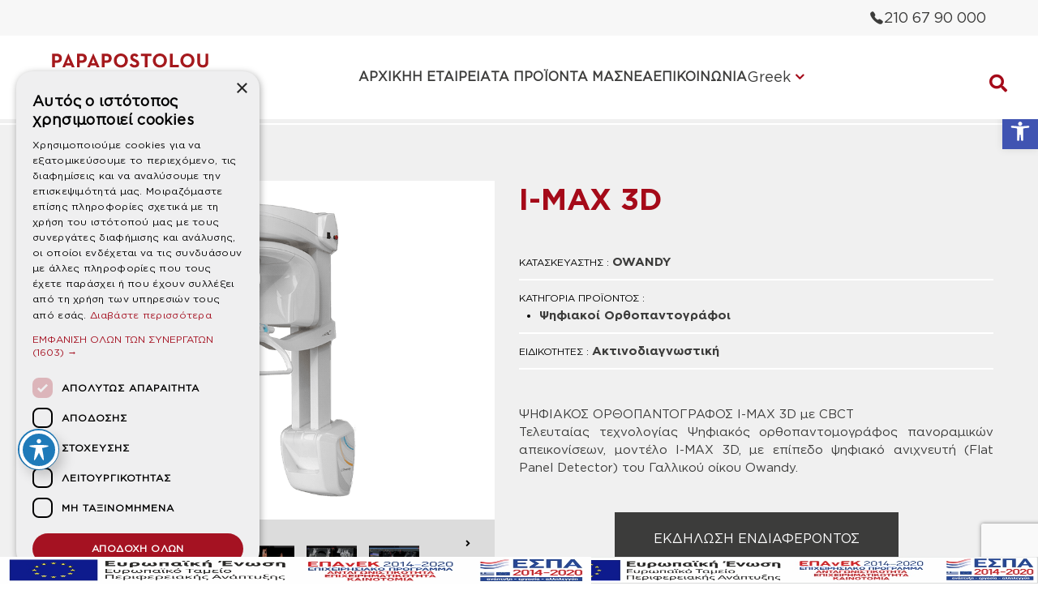

--- FILE ---
content_type: text/html; charset=UTF-8
request_url: https://www.papapostolou.gr/product/%CE%B9-%CE%BC%CE%B1%CF%87-3d/
body_size: 27238
content:
<!DOCTYPE html>
<html xml:lang="el" lang="el">

<head>
<!-- Google Tag Manager -->
<script>(function(w,d,s,l,i){w[l]=w[l]||[];w[l].push({'gtm.start':
new Date().getTime(),event:'gtm.js'});var f=d.getElementsByTagName(s)[0],
j=d.createElement(s),dl=l!='dataLayer'?'&l='+l:'';j.async=true;j.src=
'https://www.googletagmanager.com/gtm.js?id='+i+dl;f.parentNode.insertBefore(j,f);
})(window,document,'script','dataLayer','GTM-KB9SXCDB');</script>
<!-- End Google Tag Manager -->	
<meta http-equiv="Content-Type" content="text/html; charset=utf-8">
<!-- Google tag (gtag.js) -->
<script async src="https://www.googletagmanager.com/gtag/js?id=AW-973238335">
</script>
<script>
  window.dataLayer = window.dataLayer || [];
  function gtag(){dataLayer.push(arguments);}
  gtag('js', new Date());

  gtag('config', 'AW-973238335');
</script>

<!-- Google Tag Manager -->
<script>(function(w,d,s,l,i){w[l]=w[l]||[];w[l].push({'gtm.start':
new Date().getTime(),event:'gtm.js'});var f=d.getElementsByTagName(s)[0],
j=d.createElement(s),dl=l!='dataLayer'?'&l='+l:'';j.async=true;j.src=
'https://www.googletagmanager.com/gtm.js?id='+i+dl;f.parentNode.insertBefore(j,f);
})(window,document,'script','dataLayer','GTM-P9HLWMMP');</script>
<!-- End Google Tag Manager -->
	

<link rel="icon" href="https://www.papapostolou.gr/wp-content/uploads/2018/11/PAPAPOSTOLOU_LOGO_FAVICON.png">
	<meta http-equiv="x-ua-compatible" content="IE=Edge"> 
	
	<meta name="viewport" content="width=device-width,initial-scale=1.0">
	
	
	<link rel="stylesheet" href="https://www.papapostolou.gr/wp-content/themes/trmgs/style.css?v=5625236" type="text/css" media="all">
	<link rel="stylesheet" href="https://www.papapostolou.gr/wp-content/themes/trmgs/fontawesome/css/font-awesome.min.css" type="text/css" media="all">
		
	<script type="text/javascript" charset="UTF-8" src="//cdn.cookie-script.com/s/5f77e3f6e84a8e3a1ac45b7435c3e314.js"></script>
	<link rel="stylesheet" href="https://ajax.googleapis.com/ajax/libs/jqueryui/1.12.1/themes/smoothness/jquery-ui.css">
	<script src="https://ajax.googleapis.com/ajax/libs/jquery/3.1.1/jquery.min.js"></script>
	<script src="https://ajax.googleapis.com/ajax/libs/jqueryui/1.12.1/jquery-ui.min.js" ></script>
	<script type="module" src="https://unpkg.com/ionicons@7.1.0/dist/ionicons/ionicons.esm.js"></script>
<script nomodule src="https://unpkg.com/ionicons@7.1.0/dist/ionicons/ionicons.js"></script>
	
	<link rel="stylesheet" href="https://use.fontawesome.com/releases/v5.0.13/css/all.css" integrity="sha384-DNOHZ68U8hZfKXOrtjWvjxusGo9WQnrNx2sqG0tfsghAvtVlRW3tvkXWZh58N9jp" crossorigin="anonymous">
	<style>
	html{margin:0px !important;}
	</style>
	<meta name='robots' content='index, follow, max-image-preview:large, max-snippet:-1, max-video-preview:-1' />
	<style>img:is([sizes="auto" i], [sizes^="auto," i]) { contain-intrinsic-size: 3000px 1500px }</style>
	
	<!-- This site is optimized with the Yoast SEO Premium plugin v25.3.1 (Yoast SEO v25.3.1) - https://yoast.com/wordpress/plugins/seo/ -->
	<title>Ι-ΜΑΧ 3D - ΠΑΠΑΠΟΣΤΟΛΟΥ</title>
	<meta name="description" content="ΨΗΦΙΑΚΟΣ ΟΡΘΟΠΑΝΤΟΓΡΑΦΟΣ I-MAX 3D με CBCTΤελευταίας τεχνολογίας Ψηφιακός ορθοπαντομογράφος πανοραμικών απεικονίσεων, μοντέλο Ι-ΜΑΧ 3D, με επίπεδο ψηφιακό ανιχνευτή (Flat Panel Detector) του Γαλλικού οίκου Owandy." />
	<link rel="canonical" href="https://www.papapostolou.gr/product/ι-μαχ-3d/" />
	<meta property="og:locale" content="en_US" />
	<meta property="og:type" content="product" />
	<meta property="og:title" content="Ι-ΜΑΧ 3D" />
	<meta property="og:description" content="ΨΗΦΙΑΚΟΣ ΟΡΘΟΠΑΝΤΟΓΡΑΦΟΣ I-MAX 3D με CBCTΤελευταίας τεχνολογίας Ψηφιακός ορθοπαντομογράφος πανοραμικών απεικονίσεων, μοντέλο Ι-ΜΑΧ 3D, με επίπεδο ψηφιακό ανιχνευτή (Flat Panel Detector) του Γαλλικού οίκου Owandy." />
	<meta property="og:url" content="https://www.papapostolou.gr/product/ι-μαχ-3d/" />
	<meta property="og:site_name" content="ΠΑΠΑΠΟΣΤΟΛΟΥ" />
	<meta property="og:image" content="https://www.papapostolou.gr/wp-content/uploads/2023/04/IMAX3D.png" />
	<meta property="og:image:width" content="350" />
	<meta property="og:image:height" content="650" />
	<meta property="og:image:type" content="image/png" /><meta property="og:image" content="https://www.papapostolou.gr/wp-content/uploads/2023/04/Screen-Qv6-2.png" />
	<meta property="og:image:width" content="1160" />
	<meta property="og:image:height" content="702" />
	<meta property="og:image:type" content="image/png" /><meta property="og:image" content="https://www.papapostolou.gr/wp-content/uploads/2023/04/Screen-Qv5-2.png" />
	<meta property="og:image:width" content="1160" />
	<meta property="og:image:height" content="702" />
	<meta property="og:image:type" content="image/png" /><meta property="og:image" content="https://www.papapostolou.gr/wp-content/uploads/2023/04/Screen-Qv4.png" />
	<meta property="og:image:width" content="1160" />
	<meta property="og:image:height" content="702" />
	<meta property="og:image:type" content="image/png" /><meta property="og:image" content="https://www.papapostolou.gr/wp-content/uploads/2023/04/Screen-Qv3-2.png" />
	<meta property="og:image:width" content="1160" />
	<meta property="og:image:height" content="702" />
	<meta property="og:image:type" content="image/png" /><meta property="og:image" content="https://www.papapostolou.gr/wp-content/uploads/2023/04/Screen-Qv2-2.png" />
	<meta property="og:image:width" content="1160" />
	<meta property="og:image:height" content="702" />
	<meta property="og:image:type" content="image/png" /><meta property="og:image" content="https://www.papapostolou.gr/wp-content/uploads/2023/04/Screen-Qv1-2.png" />
	<meta property="og:image:width" content="1160" />
	<meta property="og:image:height" content="702" />
	<meta property="og:image:type" content="image/png" /><meta property="og:image" content="https://www.papapostolou.gr/wp-content/uploads/2023/04/IMAX3D-IHM-3-4.png" />
	<meta property="og:image:width" content="833" />
	<meta property="og:image:height" content="936" />
	<meta property="og:image:type" content="image/png" /><meta property="og:image" content="https://www.papapostolou.gr/wp-content/uploads/2023/04/IMAX3D-IHM-2-4.png" />
	<meta property="og:image:width" content="833" />
	<meta property="og:image:height" content="936" />
	<meta property="og:image:type" content="image/png" /><meta property="og:image" content="https://www.papapostolou.gr/wp-content/uploads/2023/04/IMAX3D-IHM-1.png" />
	<meta property="og:image:width" content="833" />
	<meta property="og:image:height" content="936" />
	<meta property="og:image:type" content="image/png" /><meta property="og:image" content="https://www.papapostolou.gr/wp-content/uploads/2023/04/Dental-panoramic-xray-5-Implants-2.jpg" />
	<meta property="og:image:width" content="1024" />
	<meta property="og:image:height" content="600" />
	<meta property="og:image:type" content="image/jpeg" /><meta property="og:image" content="https://www.papapostolou.gr/wp-content/uploads/2023/04/Dental-panoramic-xray-4-Edentation-4.jpg" />
	<meta property="og:image:width" content="1024" />
	<meta property="og:image:height" content="600" />
	<meta property="og:image:type" content="image/jpeg" /><meta property="og:image" content="https://www.papapostolou.gr/wp-content/uploads/2023/04/Dental-panoramic-xray-2-Control-1.jpg" />
	<meta property="og:image:width" content="1024" />
	<meta property="og:image:height" content="600" />
	<meta property="og:image:type" content="image/jpeg" /><meta property="og:image" content="https://www.papapostolou.gr/wp-content/uploads/2023/04/Dental-panoramic-xray-3-wisdom-tooth-2.jpg" />
	<meta property="og:image:width" content="1024" />
	<meta property="og:image:height" content="600" />
	<meta property="og:image:type" content="image/jpeg" /><meta property="og:image" content="https://www.papapostolou.gr/wp-content/uploads/2023/04/Dental-panoramic-xray-1-included-teeth2.jpg" />
	<meta property="og:image:width" content="1024" />
	<meta property="og:image:height" content="600" />
	<meta property="og:image:type" content="image/jpeg" /><meta property="og:image" content="https://www.papapostolou.gr/wp-content/uploads/2023/04/Dental-panoramic-xray-1-included-teeth1.jpg" />
	<meta property="og:image:width" content="1024" />
	<meta property="og:image:height" content="600" />
	<meta property="og:image:type" content="image/jpeg" /><meta property="og:image" content="https://www.papapostolou.gr/wp-content/uploads/2023/04/Dental-panoramic-xray-1-included-teeth-2.jpg" />
	<meta property="og:image:width" content="1024" />
	<meta property="og:image:height" content="600" />
	<meta property="og:image:type" content="image/jpeg" />
	<meta name="twitter:card" content="summary_large_image" />
	<meta name="twitter:site" content="@PapapostolouSa" />
	<meta name="twitter:label1" content="Price" />
	<meta name="twitter:data1" content="" />
	<meta name="twitter:label2" content="Availability" />
	<meta name="twitter:data2" content="In stock" />
	<script type="application/ld+json" class="yoast-schema-graph">{"@context":"https://schema.org","@graph":[{"@type":["WebPage","ItemPage"],"@id":"https://www.papapostolou.gr/product/%ce%b9-%ce%bc%ce%b1%cf%87-3d/","url":"https://www.papapostolou.gr/product/%ce%b9-%ce%bc%ce%b1%cf%87-3d/","name":"Ι-ΜΑΧ 3D - ΠΑΠΑΠΟΣΤΟΛΟΥ","isPartOf":{"@id":"https://www.papapostolou.gr/#website"},"primaryImageOfPage":{"@id":"https://www.papapostolou.gr/product/%ce%b9-%ce%bc%ce%b1%cf%87-3d/#primaryimage"},"image":{"@id":"https://www.papapostolou.gr/product/%ce%b9-%ce%bc%ce%b1%cf%87-3d/#primaryimage"},"thumbnailUrl":"https://www.papapostolou.gr/wp-content/uploads/2023/04/IMAX3D.png","breadcrumb":{"@id":"https://www.papapostolou.gr/product/%ce%b9-%ce%bc%ce%b1%cf%87-3d/#breadcrumb"},"inLanguage":"en-US","potentialAction":{"@type":"BuyAction","target":"https://www.papapostolou.gr/product/ι-μαχ-3d/"}},{"@type":"ImageObject","inLanguage":"en-US","@id":"https://www.papapostolou.gr/product/%ce%b9-%ce%bc%ce%b1%cf%87-3d/#primaryimage","url":"https://www.papapostolou.gr/wp-content/uploads/2023/04/IMAX3D.png","contentUrl":"https://www.papapostolou.gr/wp-content/uploads/2023/04/IMAX3D.png","width":350,"height":650},{"@type":"BreadcrumbList","@id":"https://www.papapostolou.gr/product/%ce%b9-%ce%bc%ce%b1%cf%87-3d/#breadcrumb","itemListElement":[{"@type":"ListItem","position":1,"name":"Home","item":"https://www.papapostolou.gr/"},{"@type":"ListItem","position":2,"name":"ΤΑ ΠΡΟΪΟΝΤΑ ΜΑΣ","item":"https://www.papapostolou.gr/our-products/"},{"@type":"ListItem","position":3,"name":"Ι-ΜΑΧ 3D"}]},{"@type":"WebSite","@id":"https://www.papapostolou.gr/#website","url":"https://www.papapostolou.gr/","name":"ΠΑΠΑΠΟΣΤΟΛΟΥ","description":"Healthcare Technologies","publisher":{"@id":"https://www.papapostolou.gr/#organization"},"alternateName":"Papapostolou - Ιατρικά μηχανήματα και εξοπλισμός","potentialAction":[{"@type":"SearchAction","target":{"@type":"EntryPoint","urlTemplate":"https://www.papapostolou.gr/?s={search_term_string}"},"query-input":{"@type":"PropertyValueSpecification","valueRequired":true,"valueName":"search_term_string"}}],"inLanguage":"en-US"},{"@type":"Organization","@id":"https://www.papapostolou.gr/#organization","name":"Παπαποστόλου","url":"https://www.papapostolou.gr/","logo":{"@type":"ImageObject","inLanguage":"en-US","@id":"https://www.papapostolou.gr/#/schema/logo/image/","url":"https://www.papapostolou.gr/wp-content/uploads/2017/09/papapostolou-logo-fnl.svg","contentUrl":"https://www.papapostolou.gr/wp-content/uploads/2017/09/papapostolou-logo-fnl.svg","width":1,"height":1,"caption":"Παπαποστόλου"},"image":{"@id":"https://www.papapostolou.gr/#/schema/logo/image/"},"sameAs":["https://www.facebook.com/PapapostolouHealthcareTechnologies/","https://x.com/PapapostolouSa","https://www.youtube.com/channel/UC3ouhe95DWYpzu8EO2XEMdQ"],"vatID":"095029193"}]}</script>
	<meta property="product:price:amount" content="0.00" />
	<meta property="product:price:currency" content="GBP" />
	<meta property="og:availability" content="instock" />
	<meta property="product:availability" content="instock" />
	<meta property="product:condition" content="new" />
	<!-- / Yoast SEO Premium plugin. -->


<link rel="alternate" type="application/rss+xml" title="ΠΑΠΑΠΟΣΤΟΛΟΥ &raquo; Ι-ΜΑΧ 3D Comments Feed" href="https://www.papapostolou.gr/product/%ce%b9-%ce%bc%ce%b1%cf%87-3d/feed/" />
<script>
/* <![CDATA[ */
window._wpemojiSettings = {"baseUrl":"https:\/\/s.w.org\/images\/core\/emoji\/16.0.1\/72x72\/","ext":".png","svgUrl":"https:\/\/s.w.org\/images\/core\/emoji\/16.0.1\/svg\/","svgExt":".svg","source":{"concatemoji":"https:\/\/www.papapostolou.gr\/wp-includes\/js\/wp-emoji-release.min.js?ver=6.8.3"}};
/*! This file is auto-generated */
!function(s,n){var o,i,e;function c(e){try{var t={supportTests:e,timestamp:(new Date).valueOf()};sessionStorage.setItem(o,JSON.stringify(t))}catch(e){}}function p(e,t,n){e.clearRect(0,0,e.canvas.width,e.canvas.height),e.fillText(t,0,0);var t=new Uint32Array(e.getImageData(0,0,e.canvas.width,e.canvas.height).data),a=(e.clearRect(0,0,e.canvas.width,e.canvas.height),e.fillText(n,0,0),new Uint32Array(e.getImageData(0,0,e.canvas.width,e.canvas.height).data));return t.every(function(e,t){return e===a[t]})}function u(e,t){e.clearRect(0,0,e.canvas.width,e.canvas.height),e.fillText(t,0,0);for(var n=e.getImageData(16,16,1,1),a=0;a<n.data.length;a++)if(0!==n.data[a])return!1;return!0}function f(e,t,n,a){switch(t){case"flag":return n(e,"\ud83c\udff3\ufe0f\u200d\u26a7\ufe0f","\ud83c\udff3\ufe0f\u200b\u26a7\ufe0f")?!1:!n(e,"\ud83c\udde8\ud83c\uddf6","\ud83c\udde8\u200b\ud83c\uddf6")&&!n(e,"\ud83c\udff4\udb40\udc67\udb40\udc62\udb40\udc65\udb40\udc6e\udb40\udc67\udb40\udc7f","\ud83c\udff4\u200b\udb40\udc67\u200b\udb40\udc62\u200b\udb40\udc65\u200b\udb40\udc6e\u200b\udb40\udc67\u200b\udb40\udc7f");case"emoji":return!a(e,"\ud83e\udedf")}return!1}function g(e,t,n,a){var r="undefined"!=typeof WorkerGlobalScope&&self instanceof WorkerGlobalScope?new OffscreenCanvas(300,150):s.createElement("canvas"),o=r.getContext("2d",{willReadFrequently:!0}),i=(o.textBaseline="top",o.font="600 32px Arial",{});return e.forEach(function(e){i[e]=t(o,e,n,a)}),i}function t(e){var t=s.createElement("script");t.src=e,t.defer=!0,s.head.appendChild(t)}"undefined"!=typeof Promise&&(o="wpEmojiSettingsSupports",i=["flag","emoji"],n.supports={everything:!0,everythingExceptFlag:!0},e=new Promise(function(e){s.addEventListener("DOMContentLoaded",e,{once:!0})}),new Promise(function(t){var n=function(){try{var e=JSON.parse(sessionStorage.getItem(o));if("object"==typeof e&&"number"==typeof e.timestamp&&(new Date).valueOf()<e.timestamp+604800&&"object"==typeof e.supportTests)return e.supportTests}catch(e){}return null}();if(!n){if("undefined"!=typeof Worker&&"undefined"!=typeof OffscreenCanvas&&"undefined"!=typeof URL&&URL.createObjectURL&&"undefined"!=typeof Blob)try{var e="postMessage("+g.toString()+"("+[JSON.stringify(i),f.toString(),p.toString(),u.toString()].join(",")+"));",a=new Blob([e],{type:"text/javascript"}),r=new Worker(URL.createObjectURL(a),{name:"wpTestEmojiSupports"});return void(r.onmessage=function(e){c(n=e.data),r.terminate(),t(n)})}catch(e){}c(n=g(i,f,p,u))}t(n)}).then(function(e){for(var t in e)n.supports[t]=e[t],n.supports.everything=n.supports.everything&&n.supports[t],"flag"!==t&&(n.supports.everythingExceptFlag=n.supports.everythingExceptFlag&&n.supports[t]);n.supports.everythingExceptFlag=n.supports.everythingExceptFlag&&!n.supports.flag,n.DOMReady=!1,n.readyCallback=function(){n.DOMReady=!0}}).then(function(){return e}).then(function(){var e;n.supports.everything||(n.readyCallback(),(e=n.source||{}).concatemoji?t(e.concatemoji):e.wpemoji&&e.twemoji&&(t(e.twemoji),t(e.wpemoji)))}))}((window,document),window._wpemojiSettings);
/* ]]> */
</script>
<style id='wp-emoji-styles-inline-css'>

	img.wp-smiley, img.emoji {
		display: inline !important;
		border: none !important;
		box-shadow: none !important;
		height: 1em !important;
		width: 1em !important;
		margin: 0 0.07em !important;
		vertical-align: -0.1em !important;
		background: none !important;
		padding: 0 !important;
	}
</style>
<link rel='stylesheet' id='wp-block-library-css' href='https://www.papapostolou.gr/wp-includes/css/dist/block-library/style.min.css?ver=6.8.3' media='all' />
<style id='classic-theme-styles-inline-css'>
/*! This file is auto-generated */
.wp-block-button__link{color:#fff;background-color:#32373c;border-radius:9999px;box-shadow:none;text-decoration:none;padding:calc(.667em + 2px) calc(1.333em + 2px);font-size:1.125em}.wp-block-file__button{background:#32373c;color:#fff;text-decoration:none}
</style>
<style id='global-styles-inline-css'>
:root{--wp--preset--aspect-ratio--square: 1;--wp--preset--aspect-ratio--4-3: 4/3;--wp--preset--aspect-ratio--3-4: 3/4;--wp--preset--aspect-ratio--3-2: 3/2;--wp--preset--aspect-ratio--2-3: 2/3;--wp--preset--aspect-ratio--16-9: 16/9;--wp--preset--aspect-ratio--9-16: 9/16;--wp--preset--color--black: #000000;--wp--preset--color--cyan-bluish-gray: #abb8c3;--wp--preset--color--white: #ffffff;--wp--preset--color--pale-pink: #f78da7;--wp--preset--color--vivid-red: #cf2e2e;--wp--preset--color--luminous-vivid-orange: #ff6900;--wp--preset--color--luminous-vivid-amber: #fcb900;--wp--preset--color--light-green-cyan: #7bdcb5;--wp--preset--color--vivid-green-cyan: #00d084;--wp--preset--color--pale-cyan-blue: #8ed1fc;--wp--preset--color--vivid-cyan-blue: #0693e3;--wp--preset--color--vivid-purple: #9b51e0;--wp--preset--gradient--vivid-cyan-blue-to-vivid-purple: linear-gradient(135deg,rgba(6,147,227,1) 0%,rgb(155,81,224) 100%);--wp--preset--gradient--light-green-cyan-to-vivid-green-cyan: linear-gradient(135deg,rgb(122,220,180) 0%,rgb(0,208,130) 100%);--wp--preset--gradient--luminous-vivid-amber-to-luminous-vivid-orange: linear-gradient(135deg,rgba(252,185,0,1) 0%,rgba(255,105,0,1) 100%);--wp--preset--gradient--luminous-vivid-orange-to-vivid-red: linear-gradient(135deg,rgba(255,105,0,1) 0%,rgb(207,46,46) 100%);--wp--preset--gradient--very-light-gray-to-cyan-bluish-gray: linear-gradient(135deg,rgb(238,238,238) 0%,rgb(169,184,195) 100%);--wp--preset--gradient--cool-to-warm-spectrum: linear-gradient(135deg,rgb(74,234,220) 0%,rgb(151,120,209) 20%,rgb(207,42,186) 40%,rgb(238,44,130) 60%,rgb(251,105,98) 80%,rgb(254,248,76) 100%);--wp--preset--gradient--blush-light-purple: linear-gradient(135deg,rgb(255,206,236) 0%,rgb(152,150,240) 100%);--wp--preset--gradient--blush-bordeaux: linear-gradient(135deg,rgb(254,205,165) 0%,rgb(254,45,45) 50%,rgb(107,0,62) 100%);--wp--preset--gradient--luminous-dusk: linear-gradient(135deg,rgb(255,203,112) 0%,rgb(199,81,192) 50%,rgb(65,88,208) 100%);--wp--preset--gradient--pale-ocean: linear-gradient(135deg,rgb(255,245,203) 0%,rgb(182,227,212) 50%,rgb(51,167,181) 100%);--wp--preset--gradient--electric-grass: linear-gradient(135deg,rgb(202,248,128) 0%,rgb(113,206,126) 100%);--wp--preset--gradient--midnight: linear-gradient(135deg,rgb(2,3,129) 0%,rgb(40,116,252) 100%);--wp--preset--font-size--small: 13px;--wp--preset--font-size--medium: 20px;--wp--preset--font-size--large: 36px;--wp--preset--font-size--x-large: 42px;--wp--preset--spacing--20: 0.44rem;--wp--preset--spacing--30: 0.67rem;--wp--preset--spacing--40: 1rem;--wp--preset--spacing--50: 1.5rem;--wp--preset--spacing--60: 2.25rem;--wp--preset--spacing--70: 3.38rem;--wp--preset--spacing--80: 5.06rem;--wp--preset--shadow--natural: 6px 6px 9px rgba(0, 0, 0, 0.2);--wp--preset--shadow--deep: 12px 12px 50px rgba(0, 0, 0, 0.4);--wp--preset--shadow--sharp: 6px 6px 0px rgba(0, 0, 0, 0.2);--wp--preset--shadow--outlined: 6px 6px 0px -3px rgba(255, 255, 255, 1), 6px 6px rgba(0, 0, 0, 1);--wp--preset--shadow--crisp: 6px 6px 0px rgba(0, 0, 0, 1);}:where(.is-layout-flex){gap: 0.5em;}:where(.is-layout-grid){gap: 0.5em;}body .is-layout-flex{display: flex;}.is-layout-flex{flex-wrap: wrap;align-items: center;}.is-layout-flex > :is(*, div){margin: 0;}body .is-layout-grid{display: grid;}.is-layout-grid > :is(*, div){margin: 0;}:where(.wp-block-columns.is-layout-flex){gap: 2em;}:where(.wp-block-columns.is-layout-grid){gap: 2em;}:where(.wp-block-post-template.is-layout-flex){gap: 1.25em;}:where(.wp-block-post-template.is-layout-grid){gap: 1.25em;}.has-black-color{color: var(--wp--preset--color--black) !important;}.has-cyan-bluish-gray-color{color: var(--wp--preset--color--cyan-bluish-gray) !important;}.has-white-color{color: var(--wp--preset--color--white) !important;}.has-pale-pink-color{color: var(--wp--preset--color--pale-pink) !important;}.has-vivid-red-color{color: var(--wp--preset--color--vivid-red) !important;}.has-luminous-vivid-orange-color{color: var(--wp--preset--color--luminous-vivid-orange) !important;}.has-luminous-vivid-amber-color{color: var(--wp--preset--color--luminous-vivid-amber) !important;}.has-light-green-cyan-color{color: var(--wp--preset--color--light-green-cyan) !important;}.has-vivid-green-cyan-color{color: var(--wp--preset--color--vivid-green-cyan) !important;}.has-pale-cyan-blue-color{color: var(--wp--preset--color--pale-cyan-blue) !important;}.has-vivid-cyan-blue-color{color: var(--wp--preset--color--vivid-cyan-blue) !important;}.has-vivid-purple-color{color: var(--wp--preset--color--vivid-purple) !important;}.has-black-background-color{background-color: var(--wp--preset--color--black) !important;}.has-cyan-bluish-gray-background-color{background-color: var(--wp--preset--color--cyan-bluish-gray) !important;}.has-white-background-color{background-color: var(--wp--preset--color--white) !important;}.has-pale-pink-background-color{background-color: var(--wp--preset--color--pale-pink) !important;}.has-vivid-red-background-color{background-color: var(--wp--preset--color--vivid-red) !important;}.has-luminous-vivid-orange-background-color{background-color: var(--wp--preset--color--luminous-vivid-orange) !important;}.has-luminous-vivid-amber-background-color{background-color: var(--wp--preset--color--luminous-vivid-amber) !important;}.has-light-green-cyan-background-color{background-color: var(--wp--preset--color--light-green-cyan) !important;}.has-vivid-green-cyan-background-color{background-color: var(--wp--preset--color--vivid-green-cyan) !important;}.has-pale-cyan-blue-background-color{background-color: var(--wp--preset--color--pale-cyan-blue) !important;}.has-vivid-cyan-blue-background-color{background-color: var(--wp--preset--color--vivid-cyan-blue) !important;}.has-vivid-purple-background-color{background-color: var(--wp--preset--color--vivid-purple) !important;}.has-black-border-color{border-color: var(--wp--preset--color--black) !important;}.has-cyan-bluish-gray-border-color{border-color: var(--wp--preset--color--cyan-bluish-gray) !important;}.has-white-border-color{border-color: var(--wp--preset--color--white) !important;}.has-pale-pink-border-color{border-color: var(--wp--preset--color--pale-pink) !important;}.has-vivid-red-border-color{border-color: var(--wp--preset--color--vivid-red) !important;}.has-luminous-vivid-orange-border-color{border-color: var(--wp--preset--color--luminous-vivid-orange) !important;}.has-luminous-vivid-amber-border-color{border-color: var(--wp--preset--color--luminous-vivid-amber) !important;}.has-light-green-cyan-border-color{border-color: var(--wp--preset--color--light-green-cyan) !important;}.has-vivid-green-cyan-border-color{border-color: var(--wp--preset--color--vivid-green-cyan) !important;}.has-pale-cyan-blue-border-color{border-color: var(--wp--preset--color--pale-cyan-blue) !important;}.has-vivid-cyan-blue-border-color{border-color: var(--wp--preset--color--vivid-cyan-blue) !important;}.has-vivid-purple-border-color{border-color: var(--wp--preset--color--vivid-purple) !important;}.has-vivid-cyan-blue-to-vivid-purple-gradient-background{background: var(--wp--preset--gradient--vivid-cyan-blue-to-vivid-purple) !important;}.has-light-green-cyan-to-vivid-green-cyan-gradient-background{background: var(--wp--preset--gradient--light-green-cyan-to-vivid-green-cyan) !important;}.has-luminous-vivid-amber-to-luminous-vivid-orange-gradient-background{background: var(--wp--preset--gradient--luminous-vivid-amber-to-luminous-vivid-orange) !important;}.has-luminous-vivid-orange-to-vivid-red-gradient-background{background: var(--wp--preset--gradient--luminous-vivid-orange-to-vivid-red) !important;}.has-very-light-gray-to-cyan-bluish-gray-gradient-background{background: var(--wp--preset--gradient--very-light-gray-to-cyan-bluish-gray) !important;}.has-cool-to-warm-spectrum-gradient-background{background: var(--wp--preset--gradient--cool-to-warm-spectrum) !important;}.has-blush-light-purple-gradient-background{background: var(--wp--preset--gradient--blush-light-purple) !important;}.has-blush-bordeaux-gradient-background{background: var(--wp--preset--gradient--blush-bordeaux) !important;}.has-luminous-dusk-gradient-background{background: var(--wp--preset--gradient--luminous-dusk) !important;}.has-pale-ocean-gradient-background{background: var(--wp--preset--gradient--pale-ocean) !important;}.has-electric-grass-gradient-background{background: var(--wp--preset--gradient--electric-grass) !important;}.has-midnight-gradient-background{background: var(--wp--preset--gradient--midnight) !important;}.has-small-font-size{font-size: var(--wp--preset--font-size--small) !important;}.has-medium-font-size{font-size: var(--wp--preset--font-size--medium) !important;}.has-large-font-size{font-size: var(--wp--preset--font-size--large) !important;}.has-x-large-font-size{font-size: var(--wp--preset--font-size--x-large) !important;}
:where(.wp-block-post-template.is-layout-flex){gap: 1.25em;}:where(.wp-block-post-template.is-layout-grid){gap: 1.25em;}
:where(.wp-block-columns.is-layout-flex){gap: 2em;}:where(.wp-block-columns.is-layout-grid){gap: 2em;}
:root :where(.wp-block-pullquote){font-size: 1.5em;line-height: 1.6;}
</style>
<link rel='stylesheet' id='contact-form-7-css' href='https://www.papapostolou.gr/wp-content/plugins/contact-form-7/includes/css/styles.css?ver=6.0.6' media='all' />
<link rel='stylesheet' id='sr7css-css' href='//www.papapostolou.gr/wp-content/plugins/revslider/public/css/sr7.css?ver=6.7.18' media='all' />
<link rel='stylesheet' id='woocommerce-layout-css' href='https://www.papapostolou.gr/wp-content/plugins/woocommerce/assets/css/woocommerce-layout.css?ver=9.9.6' media='all' />
<link rel='stylesheet' id='woocommerce-smallscreen-css' href='https://www.papapostolou.gr/wp-content/plugins/woocommerce/assets/css/woocommerce-smallscreen.css?ver=9.9.6' media='only screen and (max-width: 768px)' />
<link rel='stylesheet' id='woocommerce-general-css' href='https://www.papapostolou.gr/wp-content/plugins/woocommerce/assets/css/woocommerce.css?ver=9.9.6' media='all' />
<style id='woocommerce-inline-inline-css'>
.woocommerce form .form-row .required { visibility: visible; }
</style>
<link rel='stylesheet' id='acwp-main-css-css' href='https://www.papapostolou.gr/wp-content/plugins/accessible-poetry/assets/css/main.css?ver=6.8.3' media='all' />
<link rel='stylesheet' id='pojo-a11y-css' href='https://www.papapostolou.gr/wp-content/plugins/pojo-accessibility/modules/legacy/assets/css/style.min.css?ver=1.0.0' media='all' />
<link rel='stylesheet' id='brands-styles-css' href='https://www.papapostolou.gr/wp-content/plugins/woocommerce/assets/css/brands.css?ver=9.9.6' media='all' />
<style id='akismet-widget-style-inline-css'>

			.a-stats {
				--akismet-color-mid-green: #357b49;
				--akismet-color-white: #fff;
				--akismet-color-light-grey: #f6f7f7;

				max-width: 350px;
				width: auto;
			}

			.a-stats * {
				all: unset;
				box-sizing: border-box;
			}

			.a-stats strong {
				font-weight: 600;
			}

			.a-stats a.a-stats__link,
			.a-stats a.a-stats__link:visited,
			.a-stats a.a-stats__link:active {
				background: var(--akismet-color-mid-green);
				border: none;
				box-shadow: none;
				border-radius: 8px;
				color: var(--akismet-color-white);
				cursor: pointer;
				display: block;
				font-family: -apple-system, BlinkMacSystemFont, 'Segoe UI', 'Roboto', 'Oxygen-Sans', 'Ubuntu', 'Cantarell', 'Helvetica Neue', sans-serif;
				font-weight: 500;
				padding: 12px;
				text-align: center;
				text-decoration: none;
				transition: all 0.2s ease;
			}

			/* Extra specificity to deal with TwentyTwentyOne focus style */
			.widget .a-stats a.a-stats__link:focus {
				background: var(--akismet-color-mid-green);
				color: var(--akismet-color-white);
				text-decoration: none;
			}

			.a-stats a.a-stats__link:hover {
				filter: brightness(110%);
				box-shadow: 0 4px 12px rgba(0, 0, 0, 0.06), 0 0 2px rgba(0, 0, 0, 0.16);
			}

			.a-stats .count {
				color: var(--akismet-color-white);
				display: block;
				font-size: 1.5em;
				line-height: 1.4;
				padding: 0 13px;
				white-space: nowrap;
			}
		
</style>
<link rel='stylesheet' id='__EPYT__style-css' href='https://www.papapostolou.gr/wp-content/plugins/youtube-embed-plus/styles/ytprefs.min.css?ver=14.2.3' media='all' />
<style id='__EPYT__style-inline-css'>

                .epyt-gallery-thumb {
                        width: 33.333%;
                }
                
</style>
<script src="//www.papapostolou.gr/wp-content/plugins/revslider/public/js/libs/tptools.js?ver=6.7.18" id="tp-tools-js" async="async" data-wp-strategy="async"></script>
<script src="//www.papapostolou.gr/wp-content/plugins/revslider/public/js/sr7.js?ver=6.7.18" id="sr7-js" async="async" data-wp-strategy="async"></script>
<script src="https://www.papapostolou.gr/wp-includes/js/jquery/jquery.min.js?ver=3.7.1" id="jquery-core-js"></script>
<script src="https://www.papapostolou.gr/wp-includes/js/jquery/jquery-migrate.min.js?ver=3.4.1" id="jquery-migrate-js"></script>
<script src="https://www.papapostolou.gr/wp-content/plugins/woocommerce/assets/js/jquery-blockui/jquery.blockUI.min.js?ver=2.7.0-wc.9.9.6" id="jquery-blockui-js" data-wp-strategy="defer"></script>
<script id="wc-add-to-cart-js-extra">
/* <![CDATA[ */
var wc_add_to_cart_params = {"ajax_url":"\/wp-admin\/admin-ajax.php","wc_ajax_url":"\/?wc-ajax=%%endpoint%%","i18n_view_cart":"View cart","cart_url":"https:\/\/www.papapostolou.gr\/cart\/","is_cart":"","cart_redirect_after_add":"no"};
/* ]]> */
</script>
<script src="https://www.papapostolou.gr/wp-content/plugins/woocommerce/assets/js/frontend/add-to-cart.min.js?ver=9.9.6" id="wc-add-to-cart-js" data-wp-strategy="defer"></script>
<script id="wc-single-product-js-extra">
/* <![CDATA[ */
var wc_single_product_params = {"i18n_required_rating_text":"Please select a rating","i18n_rating_options":["1 of 5 stars","2 of 5 stars","3 of 5 stars","4 of 5 stars","5 of 5 stars"],"i18n_product_gallery_trigger_text":"View full-screen image gallery","review_rating_required":"yes","flexslider":{"rtl":false,"animation":"slide","smoothHeight":true,"directionNav":false,"controlNav":"thumbnails","slideshow":false,"animationSpeed":500,"animationLoop":false,"allowOneSlide":false},"zoom_enabled":"","zoom_options":[],"photoswipe_enabled":"","photoswipe_options":{"shareEl":false,"closeOnScroll":false,"history":false,"hideAnimationDuration":0,"showAnimationDuration":0},"flexslider_enabled":""};
/* ]]> */
</script>
<script src="https://www.papapostolou.gr/wp-content/plugins/woocommerce/assets/js/frontend/single-product.min.js?ver=9.9.6" id="wc-single-product-js" defer="defer" data-wp-strategy="defer"></script>
<script src="https://www.papapostolou.gr/wp-content/plugins/woocommerce/assets/js/js-cookie/js.cookie.min.js?ver=2.1.4-wc.9.9.6" id="js-cookie-js" defer="defer" data-wp-strategy="defer"></script>
<script id="woocommerce-js-extra">
/* <![CDATA[ */
var woocommerce_params = {"ajax_url":"\/wp-admin\/admin-ajax.php","wc_ajax_url":"\/?wc-ajax=%%endpoint%%","i18n_password_show":"Show password","i18n_password_hide":"Hide password"};
/* ]]> */
</script>
<script src="https://www.papapostolou.gr/wp-content/plugins/woocommerce/assets/js/frontend/woocommerce.min.js?ver=9.9.6" id="woocommerce-js" defer="defer" data-wp-strategy="defer"></script>
<script src="https://www.papapostolou.gr/wp-content/plugins/js_composer/assets/js/vendors/woocommerce-add-to-cart.js?ver=6.10.0" id="vc_woocommerce-add-to-cart-js-js"></script>
<script id="__ytprefs__-js-extra">
/* <![CDATA[ */
var _EPYT_ = {"ajaxurl":"https:\/\/www.papapostolou.gr\/wp-admin\/admin-ajax.php","security":"9652ede28e","gallery_scrolloffset":"20","eppathtoscripts":"https:\/\/www.papapostolou.gr\/wp-content\/plugins\/youtube-embed-plus\/scripts\/","eppath":"https:\/\/www.papapostolou.gr\/wp-content\/plugins\/youtube-embed-plus\/","epresponsiveselector":"[\"iframe.__youtube_prefs_widget__\"]","epdovol":"1","version":"14.2.3","evselector":"iframe.__youtube_prefs__[src], iframe[src*=\"youtube.com\/embed\/\"], iframe[src*=\"youtube-nocookie.com\/embed\/\"]","ajax_compat":"","maxres_facade":"eager","ytapi_load":"light","pause_others":"","stopMobileBuffer":"1","facade_mode":"","not_live_on_channel":""};
/* ]]> */
</script>
<script src="https://www.papapostolou.gr/wp-content/plugins/youtube-embed-plus/scripts/ytprefs.min.js?ver=14.2.3" id="__ytprefs__-js"></script>
<link rel="https://api.w.org/" href="https://www.papapostolou.gr/wp-json/" /><link rel="alternate" title="JSON" type="application/json" href="https://www.papapostolou.gr/wp-json/wp/v2/product/17561" /><link rel="EditURI" type="application/rsd+xml" title="RSD" href="https://www.papapostolou.gr/xmlrpc.php?rsd" />
<meta name="generator" content="WordPress 6.8.3" />
<meta name="generator" content="WooCommerce 9.9.6" />
<link rel='shortlink' href='https://www.papapostolou.gr/?p=17561' />
<link rel="alternate" title="oEmbed (JSON)" type="application/json+oembed" href="https://www.papapostolou.gr/wp-json/oembed/1.0/embed?url=https%3A%2F%2Fwww.papapostolou.gr%2Fproduct%2F%25ce%25b9-%25ce%25bc%25ce%25b1%25cf%2587-3d%2F" />
<link rel="alternate" title="oEmbed (XML)" type="text/xml+oembed" href="https://www.papapostolou.gr/wp-json/oembed/1.0/embed?url=https%3A%2F%2Fwww.papapostolou.gr%2Fproduct%2F%25ce%25b9-%25ce%25bc%25ce%25b1%25cf%2587-3d%2F&#038;format=xml" />
<style>
#pojo-a11y-toolbar .pojo-a11y-toolbar-toggle a{ background-color: #4054b2;	color: #ffffff;}
#pojo-a11y-toolbar .pojo-a11y-toolbar-overlay, #pojo-a11y-toolbar .pojo-a11y-toolbar-overlay ul.pojo-a11y-toolbar-items.pojo-a11y-links{ border-color: #4054b2;}
body.pojo-a11y-focusable a:focus{ outline-style: solid !important;	outline-width: 1px !important;	outline-color: #FF0000 !important;}
#pojo-a11y-toolbar{ top: 140px !important;}
#pojo-a11y-toolbar .pojo-a11y-toolbar-overlay{ background-color: #ffffff;}
#pojo-a11y-toolbar .pojo-a11y-toolbar-overlay ul.pojo-a11y-toolbar-items li.pojo-a11y-toolbar-item a, #pojo-a11y-toolbar .pojo-a11y-toolbar-overlay p.pojo-a11y-toolbar-title{ color: #333333;}
#pojo-a11y-toolbar .pojo-a11y-toolbar-overlay ul.pojo-a11y-toolbar-items li.pojo-a11y-toolbar-item a.active{ background-color: #4054b2;	color: #ffffff;}
@media (max-width: 767px) { #pojo-a11y-toolbar { top: 100px !important; } }</style>	<noscript><style>.woocommerce-product-gallery{ opacity: 1 !important; }</style></noscript>
	<meta name="generator" content="Powered by WPBakery Page Builder - drag and drop page builder for WordPress."/>
<link rel="preconnect" href="https://fonts.googleapis.com">
<link rel="preconnect" href="https://fonts.gstatic.com/" crossorigin>
<meta name="generator" content="Powered by Slider Revolution 6.7.18 - responsive, Mobile-Friendly Slider Plugin for WordPress with comfortable drag and drop interface." />
<script>
	window._tpt			??= {};
	window.SR7			??= {};
	_tpt.R				??= {};
	_tpt.R.fonts		??= {};
	_tpt.R.fonts.customFonts??= {};
	SR7.devMode			=  false;
	SR7.F 				??= {};
	SR7.G				??= {};
	SR7.LIB				??= {};
	SR7.E				??= {};
	SR7.E.gAddons		??= {};
	SR7.E.php 			??= {};
	SR7.E.nonce			= '78ccaac7f6';
	SR7.E.ajaxurl		= 'https://www.papapostolou.gr/wp-admin/admin-ajax.php';
	SR7.E.resturl		= 'https://www.papapostolou.gr/wp-json/';
	SR7.E.slug_path		= 'revslider/revslider.php';
	SR7.E.slug			= 'revslider';
	SR7.E.plugin_url	= 'https://www.papapostolou.gr/wp-content/plugins/revslider/';
	SR7.E.wp_plugin_url = 'https://www.papapostolou.gr/wp-content/plugins/';
	SR7.E.revision		= '6.7.18';
	SR7.E.fontBaseUrl	= '//fonts.googleapis.com/css2?family=';
	SR7.G.breakPoints 	= [1240,1024,778,480];
	SR7.E.modules 		= ['module','page','slide','layer','draw','animate','srtools','canvas','defaults','carousel','navigation','media','modifiers','migration'];
	SR7.E.libs 			= ['WEBGL'];
	SR7.E.css 			= ['csslp','cssbtns','cssfilters','cssnav','cssmedia'];
	SR7.E.resources		= {};
	SR7.JSON			??= {};
/*! Slider Revolution 7.0 - Page Processor */
!function(){"use strict";window.SR7??={},window._tpt??={},SR7.version="Slider Revolution 6.7.16",_tpt.getWinDim=function(t){_tpt.screenHeightWithUrlBar??=window.innerHeight;let e=SR7.F?.modal?.visible&&SR7.M[SR7.F.module.getIdByAlias(SR7.F.modal.requested)];_tpt.scrollBar=window.innerWidth!==document.documentElement.clientWidth||e&&window.innerWidth!==e.c.module.clientWidth,_tpt.winW=window.innerWidth-(_tpt.scrollBar||"prepare"==t?_tpt.scrollBarW??_tpt.mesureScrollBar():0),_tpt.winH=window.innerHeight,_tpt.winWAll=document.documentElement.clientWidth},_tpt.getResponsiveLevel=function(t,e){SR7.M[e];return _tpt.closestGE(t,_tpt.winWAll)},_tpt.mesureScrollBar=function(){let t=document.createElement("div");return t.className="RSscrollbar-measure",t.style.width="100px",t.style.height="100px",t.style.overflow="scroll",t.style.position="absolute",t.style.top="-9999px",document.body.appendChild(t),_tpt.scrollBarW=t.offsetWidth-t.clientWidth,document.body.removeChild(t),_tpt.scrollBarW},_tpt.loadCSS=async function(t,e,s){return s?_tpt.R.fonts.required[e].status=1:(_tpt.R[e]??={},_tpt.R[e].status=1),new Promise(((n,i)=>{if(_tpt.isStylesheetLoaded(t))s?_tpt.R.fonts.required[e].status=2:_tpt.R[e].status=2,n();else{const l=document.createElement("link");l.rel="stylesheet";let o="text",r="css";l["type"]=o+"/"+r,l.href=t,l.onload=()=>{s?_tpt.R.fonts.required[e].status=2:_tpt.R[e].status=2,n()},l.onerror=()=>{s?_tpt.R.fonts.required[e].status=3:_tpt.R[e].status=3,i(new Error(`Failed to load CSS: ${t}`))},document.head.appendChild(l)}}))},_tpt.addContainer=function(t){const{tag:e="div",id:s,class:n,datas:i,textContent:l,iHTML:o}=t,r=document.createElement(e);if(s&&""!==s&&(r.id=s),n&&""!==n&&(r.className=n),i)for(const[t,e]of Object.entries(i))"style"==t?r.style.cssText=e:r.setAttribute(`data-${t}`,e);return l&&(r.textContent=l),o&&(r.innerHTML=o),r},_tpt.collector=function(){return{fragment:new DocumentFragment,add(t){var e=_tpt.addContainer(t);return this.fragment.appendChild(e),e},append(t){t.appendChild(this.fragment)}}},_tpt.isStylesheetLoaded=function(t){let e=t.split("?")[0];return Array.from(document.querySelectorAll('link[rel="stylesheet"], link[rel="preload"]')).some((t=>t.href.split("?")[0]===e))},_tpt.preloader={requests:new Map,preloaderTemplates:new Map,show:function(t,e){if(!e||!t)return;const{type:s,color:n}=e;if(s<0||"off"==s)return;const i=`preloader_${s}`;let l=this.preloaderTemplates.get(i);l||(l=this.build(s,n),this.preloaderTemplates.set(i,l)),this.requests.has(t)||this.requests.set(t,{count:0});const o=this.requests.get(t);clearTimeout(o.timer),o.count++,1===o.count&&(o.timer=setTimeout((()=>{o.preloaderClone=l.cloneNode(!0),o.anim&&o.anim.kill(),void 0!==_tpt.gsap?o.anim=_tpt.gsap.fromTo(o.preloaderClone,1,{opacity:0},{opacity:1}):o.preloaderClone.classList.add("sr7-fade-in"),t.appendChild(o.preloaderClone)}),150))},hide:function(t){if(!this.requests.has(t))return;const e=this.requests.get(t);e.count--,e.count<0&&(e.count=0),e.anim&&e.anim.kill(),0===e.count&&(clearTimeout(e.timer),e.preloaderClone&&(e.preloaderClone.classList.remove("sr7-fade-in"),e.anim=_tpt.gsap.to(e.preloaderClone,.3,{opacity:0,onComplete:function(){e.preloaderClone.remove()}})))},state:function(t){if(!this.requests.has(t))return!1;return this.requests.get(t).count>0},build:(t,e="#ffffff",s="")=>{if(t<0||"off"===t)return null;const n=parseInt(t);if(t="prlt"+n,isNaN(n))return null;if(_tpt.loadCSS(SR7.E.plugin_url+"public/css/preloaders/t"+n+".css","preloader_"+t),isNaN(n)||n<6){const i=`background-color:${e}`,l=1===n||2==n?i:"",o=3===n||4==n?i:"",r=_tpt.collector();["dot1","dot2","bounce1","bounce2","bounce3"].forEach((t=>r.add({tag:"div",class:t,datas:{style:o}})));const d=_tpt.addContainer({tag:"sr7-prl",class:`${t} ${s}`,datas:{style:l}});return r.append(d),d}{let i={};if(7===n){let t;e.startsWith("#")?(t=e.replace("#",""),t=`rgba(${parseInt(t.substring(0,2),16)}, ${parseInt(t.substring(2,4),16)}, ${parseInt(t.substring(4,6),16)}, `):e.startsWith("rgb")&&(t=e.slice(e.indexOf("(")+1,e.lastIndexOf(")")).split(",").map((t=>t.trim())),t=`rgba(${t[0]}, ${t[1]}, ${t[2]}, `),t&&(i.style=`border-top-color: ${t}0.65); border-bottom-color: ${t}0.15); border-left-color: ${t}0.65); border-right-color: ${t}0.15)`)}else 12===n&&(i.style=`background:${e}`);const l=[10,0,4,2,5,9,0,4,4,2][n-6],o=_tpt.collector(),r=o.add({tag:"div",class:"sr7-prl-inner",datas:i});Array.from({length:l}).forEach((()=>r.appendChild(o.add({tag:"span",datas:{style:`background:${e}`}}))));const d=_tpt.addContainer({tag:"sr7-prl",class:`${t} ${s}`});return o.append(d),d}}},SR7.preLoader={show:(t,e)=>{"off"!==(SR7.M[t]?.settings?.pLoader?.type??"off")&&_tpt.preloader.show(e||SR7.M[t].c.module,SR7.M[t]?.settings?.pLoader??{color:"#fff",type:10})},hide:(t,e)=>{"off"!==(SR7.M[t]?.settings?.pLoader?.type??"off")&&_tpt.preloader.hide(e||SR7.M[t].c.module)},state:(t,e)=>_tpt.preloader.state(e||SR7.M[t].c.module)},_tpt.prepareModuleHeight=function(t){window.SR7.M??={},window.SR7.M[t.id]??={},"ignore"==t.googleFont&&(SR7.E.ignoreGoogleFont=!0);let e=window.SR7.M[t.id];if(null==_tpt.scrollBarW&&_tpt.mesureScrollBar(),e.c??={},e.states??={},e.settings??={},e.settings.size??={},t.fixed&&(e.settings.fixed=!0),e.c.module=document.getElementById(t.id),e.c.adjuster=e.c.module.getElementsByTagName("sr7-adjuster")[0],e.c.content=e.c.module.getElementsByTagName("sr7-content")[0],"carousel"==t.type&&(e.c.carousel=e.c.content.getElementsByTagName("sr7-carousel")[0]),null==e.c.module||null==e.c.module)return;t.plType&&t.plColor&&(e.settings.pLoader={type:t.plType,color:t.plColor}),void 0!==t.plType&&"off"!==t.plType&&SR7.preLoader.show(t.id,e.c.module),_tpt.winW||_tpt.getWinDim("prepare"),_tpt.getWinDim();let s=""+e.c.module.dataset?.modal;"modal"==s||"true"==s||"undefined"!==s&&"false"!==s||(e.settings.size.fullWidth=t.size.fullWidth,e.LEV??=_tpt.getResponsiveLevel(window.SR7.G.breakPoints,t.id),t.vpt=_tpt.fillArray(t.vpt,5),e.settings.vPort=t.vpt[e.LEV],void 0!==t.el&&"720"==t.el[4]&&t.gh[4]!==t.el[4]&&"960"==t.el[3]&&t.gh[3]!==t.el[3]&&"768"==t.el[2]&&t.gh[2]!==t.el[2]&&delete t.el,e.settings.size.height=null==t.el||null==t.el[e.LEV]||0==t.el[e.LEV]||"auto"==t.el[e.LEV]?_tpt.fillArray(t.gh,5,-1):_tpt.fillArray(t.el,5,-1),e.settings.size.width=_tpt.fillArray(t.gw,5,-1),e.settings.size.minHeight=_tpt.fillArray(t.mh??[0],5,-1),e.cacheSize={fullWidth:e.settings.size?.fullWidth,fullHeight:e.settings.size?.fullHeight},void 0!==t.off&&(t.off?.t&&(e.settings.size.m??={})&&(e.settings.size.m.t=t.off.t),t.off?.b&&(e.settings.size.m??={})&&(e.settings.size.m.b=t.off.b),t.off?.l&&(e.settings.size.p??={})&&(e.settings.size.p.l=t.off.l),t.off?.r&&(e.settings.size.p??={})&&(e.settings.size.p.r=t.off.r),e.offsetPrepared=!0),_tpt.updatePMHeight(t.id,t,!0))},_tpt.updatePMHeight=(t,e,s)=>{let n=SR7.M[t];var i=n.settings.size.fullWidth?_tpt.winW:n.c.module.parentNode.offsetWidth;i=0===i||isNaN(i)?_tpt.winW:i;let l=n.settings.size.width[n.LEV]||n.settings.size.width[n.LEV++]||n.settings.size.width[n.LEV--]||i,o=n.settings.size.height[n.LEV]||n.settings.size.height[n.LEV++]||n.settings.size.height[n.LEV--]||0,r=n.settings.size.minHeight[n.LEV]||n.settings.size.minHeight[n.LEV++]||n.settings.size.minHeight[n.LEV--]||0;if(o="auto"==o?0:o,o=parseInt(o),"carousel"!==e.type&&(i-=parseInt(e.onw??0)||0),n.MP=!n.settings.size.fullWidth&&i<l||_tpt.winW<l?Math.min(1,i/l):1,e.size.fullScreen||e.size.fullHeight){let t=parseInt(e.fho)||0,s=(""+e.fho).indexOf("%")>-1;e.newh=_tpt.winH-(s?_tpt.winH*t/100:t)}else e.newh=n.MP*Math.max(o,r);if(e.newh+=(parseInt(e.onh??0)||0)+(parseInt(e.carousel?.pt)||0)+(parseInt(e.carousel?.pb)||0),void 0!==e.slideduration&&(e.newh=Math.max(e.newh,parseInt(e.slideduration)/3)),e.shdw&&_tpt.buildShadow(e.id,e),n.c.adjuster.style.height=e.newh+"px",n.c.module.style.height=e.newh+"px",n.c.content.style.height=e.newh+"px",n.states.heightPrepared=!0,n.dims??={},n.dims.moduleRect=n.c.module.getBoundingClientRect(),n.c.content.style.left="-"+n.dims.moduleRect.left+"px",!n.settings.size.fullWidth)return s&&requestAnimationFrame((()=>{i!==n.c.module.parentNode.offsetWidth&&_tpt.updatePMHeight(e.id,e)})),void _tpt.bgStyle(e.id,e,window.innerWidth==_tpt.winW,!0);_tpt.bgStyle(e.id,e,window.innerWidth==_tpt.winW,!0),requestAnimationFrame((function(){s&&requestAnimationFrame((()=>{i!==n.c.module.parentNode.offsetWidth&&_tpt.updatePMHeight(e.id,e)}))})),n.earlyResizerFunction||(n.earlyResizerFunction=function(){requestAnimationFrame((function(){_tpt.getWinDim(),_tpt.moduleDefaults(e.id,e),_tpt.updateSlideBg(t,!0)}))},window.addEventListener("resize",n.earlyResizerFunction))},_tpt.buildShadow=function(t,e){let s=SR7.M[t];null==s.c.shadow&&(s.c.shadow=document.createElement("sr7-module-shadow"),s.c.shadow.classList.add("sr7-shdw-"+e.shdw),s.c.content.appendChild(s.c.shadow))},_tpt.bgStyle=async(t,e,s,n,i)=>{const l=SR7.M[t];if((e=e??l.settings).fixed&&!l.c.module.classList.contains("sr7-top-fixed")&&(l.c.module.classList.add("sr7-top-fixed"),l.c.module.style.position="fixed",l.c.module.style.width="100%",l.c.module.style.top="0px",l.c.module.style.left="0px",l.c.module.style.pointerEvents="none",l.c.module.style.zIndex=5e3,l.c.content.style.pointerEvents="none"),null==l.c.bgcanvas){let t=document.createElement("sr7-module-bg"),o=!1;if("string"==typeof e?.bg?.color&&e?.bg?.color.includes("{"))if(_tpt.gradient&&_tpt.gsap)e.bg.color=_tpt.gradient.convert(e.bg.color);else try{let t=JSON.parse(e.bg.color);(t?.orig||t?.string)&&(e.bg.color=JSON.parse(e.bg.color))}catch(t){return}let r="string"==typeof e?.bg?.color?e?.bg?.color||"transparent":e?.bg?.color?.string??e?.bg?.color?.orig??e?.bg?.color?.color??"transparent";if(t.style["background"+(String(r).includes("grad")?"":"Color")]=r,("transparent"!==r||i)&&(o=!0),l.offsetPrepared&&(t.style.visibility="hidden"),e?.bg?.image?.src&&(t.style.backgroundImage=`url(${e?.bg?.image.src})`,t.style.backgroundSize=""==(e.bg.image?.size??"")?"cover":e.bg.image.size,t.style.backgroundPosition=e.bg.image.position,t.style.backgroundRepeat=""==e.bg.image.repeat||null==e.bg.image.repeat?"no-repeat":e.bg.image.repeat,o=!0),!o)return;l.c.bgcanvas=t,e.size.fullWidth?t.style.width=_tpt.winW-(s&&_tpt.winH<document.body.offsetHeight?_tpt.scrollBarW:0)+"px":n&&(t.style.width=l.c.module.offsetWidth+"px"),e.sbt?.use?l.c.content.appendChild(l.c.bgcanvas):l.c.module.appendChild(l.c.bgcanvas)}l.c.bgcanvas.style.height=void 0!==e.newh?e.newh+"px":("carousel"==e.type?l.dims.module.h:l.dims.content.h)+"px",l.c.bgcanvas.style.left=!s&&e.sbt?.use||l.c.bgcanvas.closest("SR7-CONTENT")?"0px":"-"+(l?.dims?.moduleRect?.left??0)+"px"},_tpt.updateSlideBg=function(t,e){const s=SR7.M[t];let n=s.settings;s?.c?.bgcanvas&&(n.size.fullWidth?s.c.bgcanvas.style.width=_tpt.winW-(e&&_tpt.winH<document.body.offsetHeight?_tpt.scrollBarW:0)+"px":preparing&&(s.c.bgcanvas.style.width=s.c.module.offsetWidth+"px"))},_tpt.moduleDefaults=(t,e)=>{let s=SR7.M[t];null!=s&&null!=s.c&&null!=s.c.module&&(s.dims??={},s.dims.moduleRect=s.c.module.getBoundingClientRect(),s.c.content.style.left="-"+s.dims.moduleRect.left+"px",s.c.content.style.width=_tpt.winW-_tpt.scrollBarW+"px","carousel"==e.type&&(s.c.module.style.overflow="visible"),_tpt.bgStyle(t,e,window.innerWidth==_tpt.winW))},_tpt.getOffset=t=>{var e=t.getBoundingClientRect(),s=window.pageXOffset||document.documentElement.scrollLeft,n=window.pageYOffset||document.documentElement.scrollTop;return{top:e.top+n,left:e.left+s}},_tpt.fillArray=function(t,e){let s,n;t=Array.isArray(t)?t:[t];let i=Array(e),l=t.length;for(n=0;n<t.length;n++)i[n+(e-l)]=t[n],null==s&&"#"!==t[n]&&(s=t[n]);for(let t=0;t<e;t++)void 0!==i[t]&&"#"!=i[t]||(i[t]=s),s=i[t];return i},_tpt.closestGE=function(t,e){let s=Number.MAX_VALUE,n=-1;for(let i=0;i<t.length;i++)t[i]-1>=e&&t[i]-1-e<s&&(s=t[i]-1-e,n=i);return++n}}();</script>
<noscript><style> .wpb_animate_when_almost_visible { opacity: 1; }</style></noscript>	<meta name="facebook-domain-verification" content="wwblrkxpdbmv5sjtqbc0fsfivlwucm" /> 
</head>

<body>
	<!-- Google Tag Manager (noscript) -->
<noscript><iframe src="https://www.googletagmanager.com/ns.html?id=GTM-KB9SXCDB"
height="0" width="0" style="display:none;visibility:hidden"></iframe></noscript>
<!-- End Google Tag Manager (noscript) -->
    <!-- Google Tag Manager (noscript) -->
<noscript><iframe src="https://www.googletagmanager.com/ns.html?id=GTM-P9HLWMMP"
height="0" width="0" style="display:none;visibility:hidden"></iframe></noscript>
<!-- End Google Tag Manager (noscript) -->

			<a href="https://www.papapostolou.gr/wp-content/uploads/2023/04/1.-ΠΟΙΟΤΙΚΟΣ-WEB-ΕΛ-ΣΥΜΠΛ.pptx" target="_blank" title="espa2">
				<div class="espa2" style="margin-top:22px;">
					<img src="https://www.papapostolou.gr/wp-content/uploads/2023/04/e-bannerespaEΤΠΑ460X60.jpg" alt="espa2" style="width:100%; display:inline-block !important;"/>
				</div>
			</a>
		
			<a href="https://www.papapostolou.gr/wp-content/uploads/2022/02/poster-epidotisi-tokon_gia-epichiriseis_EL-1-1.pdf" target="_blank" title="espa1">
				<div class="espa" style="margin-top:22px;">
					<img src="https://www.papapostolou.gr/wp-content/uploads/2020/02/e-bannerespaEΤΠΑ728X90.jpg" alt="espa1" style="width:100%; display:inline-block !important;"/>
				</div>
			</a>
		<header style="background:#fff !important;">		<div class="top_bar">
			<div class="new_container">
				<div class="top_bar_1"></div>
				<div class="top_bar_2"><div class="textwidget custom-html-widget"><div class="top_bar_tel">
	<a href="tel:+302106790000"><ion-icon name="call"></ion-icon> 210 67 90 000</a>
</div></div></div>
			</div>
		</div>
		<div class="new_container">
			<a href="https://www.papapostolou.gr/"><div class="new_header_logo"><img src="https://www.papapostolou.gr/wp-content/uploads/2017/09/papapostolou-logo-fnl.svg" border="0" /></div></a>			
			<div class="new_header_menu">
				<div class="menu-new-main-menu-container"><ul id="menu-new-main-menu" class="menu"><li id="menu-item-19525" class="menu-item menu-item-type-post_type menu-item-object-page menu-item-home menu-item-19525"><a href="https://www.papapostolou.gr/">ΑΡΧΙΚΗ</a></li>
<li id="menu-item-19456" class="menu-item menu-item-type-post_type menu-item-object-page menu-item-19456"><a href="https://www.papapostolou.gr/company/">Η ΕΤΑΙΡΕΙΑ</a></li>
<li id="menu-item-19455" class="menu-item menu-item-type-post_type menu-item-object-page current_page_parent menu-item-19455"><a href="https://www.papapostolou.gr/our-products/">ΤΑ ΠΡΟΪΟΝΤΑ ΜΑΣ</a></li>
<li id="menu-item-19457" class="menu-item menu-item-type-post_type menu-item-object-page menu-item-19457"><a href="https://www.papapostolou.gr/news/">ΝΕΑ</a></li>
<li id="menu-item-19459" class="menu-item menu-item-type-post_type menu-item-object-page menu-item-19459"><a href="https://www.papapostolou.gr/contact/">ΕΠΙΚΟΙΝΩΝΙΑ</a></li>
</ul></div>				<div class="language_cont" style="">
					<div class="current_lang">Greek</div>				
					<div class="rest_langs">
						<div><a href="https://www.papapostolou.gr/product/%CE%B9-%CE%BC%CE%B1%CF%87-3d/">Greek</a></div>
						<div><a href="https://www.papapostolou.gr/en/product/%CE%B9-%CE%BC%CE%B1%CF%87-3d/">English</a></div>
					</div>
				</div>

				<div class="mobile_langs">
					<div class="language_cont_mobile" style="">
						<div class="current_lang_mobile">EL</div>				
						<div class="rest_langs_mobile">
							<div><a href="https://www.papapostolou.gr/product/%CE%B9-%CE%BC%CE%B1%CF%87-3d/">Greek</a></div>
							<div><a href="https://www.papapostolou.gr/en/product/%CE%B9-%CE%BC%CE%B1%CF%87-3d/">English</a></div>
						</div>
					</div>
				</div>
			</div>
			
			<div class="mobile_menu_info_cont">
				<div class="new_header_search search">
					<form id="searchform1" class="searchform1" role="search" action="https://www.papapostolou.gr/" method="get">
							<label  for="main_search1">Αναζήτηση</label>						<div class="search_input_cont1">	
							<input id="main_search1" class="search_input1" type="text" name="s" />
							<span class="fa fa-search" aria-hidden="true"></span>
						</div>
					</form>
				</div>
				<div class="menu_icon" onclick="toggle_menu()"><img src="https://www.papapostolou.gr/wp-content/uploads/2017/09/mobile_menu.png"  alt="Papapostolou Menu Icon" title="Papapostolou Menu Icon"/></div>
			</div>
			
		</div>
	</header>
	<script>
		jQuery('.current_lang').click(function (){	
			if(jQuery(this).hasClass('current_lang_open')){
				jQuery('.rest_langs').removeClass('rest_langs_open');
				jQuery('.current_lang').removeClass('current_lang_open');
			}else{
				jQuery('.rest_langs').addClass('rest_langs_open');
				jQuery('.current_lang').addClass('current_lang_open');
			}			
		});

		jQuery('.current_lang_mobile').click(function (){	
			if(jQuery(this).hasClass('current_lang_open_mobile')){
				jQuery('.rest_langs_mobile').removeClass('rest_langs_open_mobile');
				jQuery('.current_lang_mobile').removeClass('current_lang_open_mobile');
			}else{
				jQuery('.rest_langs_mobile').addClass('rest_langs_open_mobile');
				jQuery('.current_lang_mobile').addClass('current_lang_open_mobile');
			}			
		});

		jQuery('.fa-search').click(function (){
			if(jQuery('.search_input_cont1').hasClass('search_input_cont_open')){
				jQuery('.search_input_cont1').removeClass('search_input_cont_open');
				jQuery('.search_input1').removeClass('search_input_open');
			}else{
				jQuery('.search_input_cont1').addClass('search_input_cont_open');
				jQuery('.search_input1').addClass('search_input_open');
			}
			
			if(jQuery('.search_input_cont2').hasClass('search_input_cont_open')){
				jQuery('.search_input_cont2').removeClass('search_input_cont_open');
				jQuery('.search_input2').removeClass('search_input_open');
			}else{
				jQuery('.search_input_cont2').addClass('search_input_cont_open');
				jQuery('.search_input2').addClass('search_input_open');
			}

			if(jQuery('.search_input_cont3').hasClass('search_input_cont_open')){
				jQuery('.search_input_cont3').removeClass('search_input_cont_open');
				jQuery('.search_input3').removeClass('search_input_open');
			}else{
				jQuery('.search_input_cont3').addClass('search_input_cont_open');
				jQuery('.search_input3').addClass('search_input_open');
			}
			
		});

		function toggle_menu(){
			if(jQuery('.new_header_menu').hasClass('new_header_menu_open')){
				jQuery('.new_header_menu').removeClass('new_header_menu_open');
			}else{
				jQuery('.new_header_menu').addClass('new_header_menu_open');
			}
		}
	</script>
	<div class="archive_wrapper">	
		<div class="back_bar" style="border-bottom:solid 2px #fff; height:44px; display:inline-block; width:100%;">
			<a href="https://www.papapostolou.gr/product-category/%cf%88%ce%b7%cf%86%ce%b9%ce%b1%ce%ba%ce%bf%ce%af-%ce%bf%cf%81%ce%b8%ce%bf%cf%80%ce%b1%ce%bd%cf%84%ce%bf%ce%b3%cf%81%ce%ac%cf%86%ce%bf%ce%b9/"><div class="single_product_back_btn">ΠΙΣΩ ΣΤΑ ΠΡΟΙΟΝΤΑ</div></a>
			<div class="single_product_breadcrumb">
				<ul>
					<li><a href="https://www.papapostolou.gr/our-products/">Τα προϊόντα μας</a></li>
					<li><a href="https://www.papapostolou.gr/product-category/%cf%88%ce%b7%cf%86%ce%b9%ce%b1%ce%ba%ce%bf%ce%af-%ce%bf%cf%81%ce%b8%ce%bf%cf%80%ce%b1%ce%bd%cf%84%ce%bf%ce%b3%cf%81%ce%ac%cf%86%ce%bf%ce%b9/">Ψηφιακοί Ορθοπαντογράφοι</a></li>					<li>Ι-ΜΑΧ 3D</li>
				</ul>
			</div>
		</div>
		
		<div class="product_wrapper">
						<div class="col1">
				<div class="main_photo" style="background:url(https://www.papapostolou.gr/wp-content/uploads/2023/04/IMAX3D.png) no-repeat #fff;"></div>
						<div class="single_product_gallery_container">
							<div class="single_product_gallery_wrapper">
								<div class="single_product_gallery_left_arrow"><span class="fa fa-angle-left slide_left" aria-hidden="true"></span></div>
								<div class="single_product_images_container">
									<div class="single_product_images_wrapper" style="width:calc(78px * 17);">
					<div class="single_product_image current_image_selected"   style="background:url(https://www.papapostolou.gr/wp-content/uploads/2023/04/IMAX3D.png) no-repeat;"></div><div class="single_product_image"  style="background:url(https://www.papapostolou.gr/wp-content/uploads/2023/04/Screen-Qv6-2.png) no-repeat;"></div><div class="single_product_image"  style="background:url(https://www.papapostolou.gr/wp-content/uploads/2023/04/Screen-Qv5-2.png) no-repeat;"></div><div class="single_product_image"  style="background:url(https://www.papapostolou.gr/wp-content/uploads/2023/04/Screen-Qv4.png) no-repeat;"></div><div class="single_product_image"  style="background:url(https://www.papapostolou.gr/wp-content/uploads/2023/04/Screen-Qv3-2.png) no-repeat;"></div><div class="single_product_image"  style="background:url(https://www.papapostolou.gr/wp-content/uploads/2023/04/Screen-Qv2-2.png) no-repeat;"></div><div class="single_product_image"  style="background:url(https://www.papapostolou.gr/wp-content/uploads/2023/04/Screen-Qv1-2.png) no-repeat;"></div><div class="single_product_image"  style="background:url(https://www.papapostolou.gr/wp-content/uploads/2023/04/IMAX3D-IHM-3-4.png) no-repeat;"></div><div class="single_product_image"  style="background:url(https://www.papapostolou.gr/wp-content/uploads/2023/04/IMAX3D-IHM-2-4.png) no-repeat;"></div><div class="single_product_image"  style="background:url(https://www.papapostolou.gr/wp-content/uploads/2023/04/IMAX3D-IHM-1.png) no-repeat;"></div><div class="single_product_image"  style="background:url(https://www.papapostolou.gr/wp-content/uploads/2023/04/Dental-panoramic-xray-5-Implants-2.jpg) no-repeat;"></div><div class="single_product_image"  style="background:url(https://www.papapostolou.gr/wp-content/uploads/2023/04/Dental-panoramic-xray-4-Edentation-4.jpg) no-repeat;"></div><div class="single_product_image"  style="background:url(https://www.papapostolou.gr/wp-content/uploads/2023/04/Dental-panoramic-xray-2-Control-1.jpg) no-repeat;"></div><div class="single_product_image"  style="background:url(https://www.papapostolou.gr/wp-content/uploads/2023/04/Dental-panoramic-xray-3-wisdom-tooth-2.jpg) no-repeat;"></div><div class="single_product_image"  style="background:url(https://www.papapostolou.gr/wp-content/uploads/2023/04/Dental-panoramic-xray-1-included-teeth2.jpg) no-repeat;"></div><div class="single_product_image"  style="background:url(https://www.papapostolou.gr/wp-content/uploads/2023/04/Dental-panoramic-xray-1-included-teeth1.jpg) no-repeat;"></div><div class="single_product_image"  style="background:url(https://www.papapostolou.gr/wp-content/uploads/2023/04/Dental-panoramic-xray-1-included-teeth-2.jpg) no-repeat;"></div>
									</div>
								</div>
								<div class="single_product_gallery_right_arrow"><span class="fa fa-angle-right slide_right" aria-hidden="true"></span></div>
							</div>
						</div>
								</div>
			<div class="col2">
								<div class="single_product_title">Ι-ΜΑΧ 3D</div>
				<div class="single_product_info"><span>ΚΑΤΑΣΚΕΥΑΣΤΗΣ : </span><a href="https://www.papapostolou.gr/our-products/?mn=5059"><strong>OWANDY</strong></a></div>
				<div class="single_product_info"><span>ΚΑΤΗΓΟΡΙΑ ΠΡΟΪΟΝΤΟΣ : </span>
					<ul style="margin-left:25px;"><li><a href="https://www.papapostolou.gr/product-category/%cf%88%ce%b7%cf%86%ce%b9%ce%b1%ce%ba%ce%bf%ce%af-%ce%bf%cf%81%ce%b8%ce%bf%cf%80%ce%b1%ce%bd%cf%84%ce%bf%ce%b3%cf%81%ce%ac%cf%86%ce%bf%ce%b9/"><strong>Ψηφιακοί Ορθοπαντογράφοι</strong></a></li></ul>				</div>
				<div class="single_product_info"><span>ΕΙΔΙΚΟΤΗΤΕΣ : </span>
					<a href="https://www.papapostolou.gr/our-products/?sp=583"><strong>Ακτινοδιαγνωστική</strong></a>				</div>
				<div class="single_product_description">
					<p style="text-align: justify;"><b>ΨΗΦΙΑΚΟΣ ΟΡΘΟΠΑΝΤΟΓΡΑΦΟΣ I-MAX 3D με CBCT<br aria-hidden="true" /></b>Τελευταίας τεχνολογίας Ψηφιακός ορθοπαντομογράφος πανοραμικών απεικονίσεων, μοντέλο <b>Ι-ΜΑΧ 3D, </b>με επίπεδο ψηφιακό ανιχνευτή (Flat Panel Detector) του Γαλλικού οίκου Owandy.</p>				</div>
				<div class="btn_cont_single">
				    				            <div class="archive_category_btn"><a href="">ΕΚΔΗΛΩΣΗ ΕΝΔΙΑΦΕΡΟΝΤΟΣ</a></div>
				    					
					<div class="newsletter_btn"><a href="">ΕΓΓΡΑΦΗ ΣΤΟ NEWSLETTER</a></div>
				</div>
			</div>
		</div>
		
				<div class="tabs_container">
			<div class="tabs first_tab tab_1" >ΑΝΑΛΥΤΙΚΗ ΠΕΡΙΓΡΑΦΗ</div><div class="tabs first_tab tab_2" >ΤΕΧΝΙΚΑ ΧΑΡΑΚΤΗΡΙΣΤΙΚΑ</div><div class="tabs first_tab inactive_tab tab_3" >ACCESSORIES</div><div class="tabs first_tab tab_4" >ΣΧΕΤΙΚΑ ΑΡΧΕΙΑ</div><div class="tabs last_tab tab_5" >VIDEO</div>						
			<div class="tabs_contents tabs_contents_1">
				<p>Ο υπερσύγχρονος εργονομικός σχεδιασμός, το πολύ μικρό βάρος, οι εικόνες υψηλής διαγνωστικής ποιότητας και τα υπόλοιπα τεχνικά χαρακτηριστικά , συνιστούν την καλύτερη επιλογή 3D ψηφιακού συστήματος με CBCT.</p>
<p>Ανατομικά Προγράμματα 2D<br />
➢ Πλήρες πανοραμικό ενηλίκων<br />
➢ Πλήρες πανοραμικό παίδων<br />
➢ Πρόγραμμα τμηματικής απεικόνισης<br />
➢ Πρόγραμμα κροταφογναθικής άρθρωσης με κλειστό και ανοικτό στόμα ( 4 slices in 1<br />
image-L/R Condyle Lateral-Open/close mouth)<br />
➢ Απεικόνιση ιγμορείων P-A</p>
<p>16 διαφορετικά multi FOV 3D Ανατομικά Προγράμματα<br />
➢ 3D Full Dentition (FOV 86 x 93 mm): 3D exam of the full dentition<br />
➢ 3D Full dental volume &amp; condyles (FOV 116&#215;102 mm) – optional<br />
➢ 3D Single Jaw (FOV 86 x 50 mm): 3D exam of a single dental arc with two different<br />
FOV positions: Maxillary, Mandibular<br />
➢ 3D TMJ (FOV 86 x 93 mm): 3D exam of the temporomandibular joint with two<br />
different FOV positions (right/left)<br />
➢ 3D Sinus (FOV 86 x 93 mm): 3D exam of the maxillary sinuses area</p>
<p><img fetchpriority="high" decoding="async" class="wp-image-17579 size-full aligncenter" src="https://www.papapostolou.gr/wp-content/uploads/2023/04/image015.png" alt="" width="716" height="417" srcset="https://www.papapostolou.gr/wp-content/uploads/2023/04/image015.png 716w, https://www.papapostolou.gr/wp-content/uploads/2023/04/image015-300x175.png 300w, https://www.papapostolou.gr/wp-content/uploads/2023/04/image015-600x349.png 600w" sizes="(max-width: 716px) 100vw, 716px" /></p>
<p>➢ 3D Mandibular Teeth (FOV 50 x 50 mm): 3D exam of a reduced part of the mandibular dentition, with five different FOV positions: Frontal, Premolars (right/left) and Molars (right/left)<br />
➢ 3D Maxillary Teeth (FOV 50 x 50 mm): 3D exam of a reduced part of the maxillary dentition, with five different FOV positions: Frontal, Premolars (right/left) and Molars (right/left)</p>
<p>&nbsp;</p>
			</div>
			<div class="tabs_contents tabs_contents_2">
				<p><span lang="EN-US">➢</span><span lang="EN-US"> </span><span lang="EN-US">CMOS Flat Panel Detector , </span>υψηλής ευκρίνειας με σπινθηριστή<span lang="EN-US"><br aria-hidden="true" /></span>Ιωδιούχου Καισίου<span lang="EN-US"> (CsI), 120 </span>μ<span lang="EN-US">m pixel size, 87,5 voxel size<br aria-hidden="true" /></span><span lang="EN-US">➢</span><span lang="EN-US"> </span><span lang="EN-US">3D technology CBCT (Cone Beam Computed Tomography)<br aria-hidden="true" /></span><span lang="EN-US">➢</span><span lang="EN-US"> </span>Μέγεθος περιοχής Ανιχνευτή <span lang="EN-US">(Sensitive Area): 144 x 118,6 mm<br aria-hidden="true" /></span><span lang="EN-US">➢</span><span lang="EN-US"> </span>Διακριτική ικανότητα<span lang="EN-US"> (Resolution): 4,16 lp/mm typical<br aria-hidden="true" /></span><span lang="EN-US">➢</span><span lang="EN-US"> </span><span lang="EN-US">65.536 – 16 bits Grey Levels<br aria-hidden="true" /></span><span lang="EN-US">➢</span><span lang="EN-US"> </span>Γεννήτρια υψηλής συχνότητας<span lang="EN-US"> 90 kHz<br aria-hidden="true" /></span><span lang="EN-US">➢</span><span lang="EN-US"> </span>Ακτινολογική λυχνία με<span lang="EN-US"> 0.5 mm </span>εστία<span lang="EN-US"><br aria-hidden="true" /></span><span lang="EN-US">➢</span><span lang="EN-US"> </span><span lang="EN-US">E</span>ύρος<span lang="EN-US"> KV: 60- 86 </span>Κ<span lang="EN-US">V, 2 KV steps<br aria-hidden="true" /></span><span lang="EN-US">➢</span><span lang="EN-US"> </span>Εύρος<span lang="EN-US"> mA: 2-12,5 mA<br aria-hidden="true" /></span><span lang="EN-US">➢</span><span lang="EN-US"> </span>Χρόνοι έκθεσης<span lang="EN-US">: </span>έως<span lang="EN-US"> 14s </span>για τις<span lang="EN-US"> 2D </span>εξετάσεις και έως<span lang="EN-US"> 7 sec </span>για τις<span lang="EN-US"> 3D </span>εξετάσεις<span lang="EN-US"><br aria-hidden="true" /></span><span lang="EN-US">➢</span><span lang="EN-US"> </span>Βάρος<span lang="EN-US">: 67 </span>κιλά<span lang="EN-US"><br aria-hidden="true" /></span><span lang="EN-US">➢</span><span lang="EN-US"> </span>Λογισμικό<span lang="EN-US"> DAP<br aria-hidden="true" /></span><span lang="EN-US">➢</span><span lang="EN-US"> </span><span lang="EN-US">“On board” </span>χειριστήριο<span lang="EN-US"><br aria-hidden="true" /></span><span lang="EN-US">➢</span><span lang="EN-US"> </span><span lang="EN-US">E</span>ιδικό<span lang="EN-US"> software </span>λήψης<span lang="EN-US">, </span>επεξεργασίας και αποθήκευσης<span lang="EN-US"> QuickVision 3D</span></p>
			</div>
			<div class="tabs_contents tabs_contents_3">
							</div>
			<div class="tabs_contents tabs_contents_4">
				<p>https://www.owandy.com/unite-panoramique-i-max-3d/</p>
			</div>
			<div class="tabs_contents tabs_contents_5">
				<p><iframe  id="_ytid_11467"  width="480" height="270"  data-origwidth="480" data-origheight="270" src="https://www.youtube.com/embed/Q0LcoyXhZ0A?enablejsapi=1&#038;autoplay=0&#038;cc_load_policy=0&#038;cc_lang_pref=&#038;iv_load_policy=1&#038;loop=0&#038;rel=1&#038;fs=1&#038;playsinline=0&#038;autohide=2&#038;theme=dark&#038;color=red&#038;controls=1&#038;" class="__youtube_prefs__  epyt-is-override  no-lazyload" title="YouTube player"  allow="fullscreen; accelerometer; autoplay; clipboard-write; encrypted-media; gyroscope; picture-in-picture" allowfullscreen data-no-lazy="1" data-skipgform_ajax_framebjll=""></iframe></p>
<p><iframe  id="_ytid_77792"  width="480" height="270"  data-origwidth="480" data-origheight="270" src="https://www.youtube.com/embed/7-gQmiI3MvA?enablejsapi=1&#038;autoplay=0&#038;cc_load_policy=0&#038;cc_lang_pref=&#038;iv_load_policy=1&#038;loop=0&#038;rel=1&#038;fs=1&#038;playsinline=0&#038;autohide=2&#038;theme=dark&#038;color=red&#038;controls=1&#038;" class="__youtube_prefs__  epyt-is-override  no-lazyload" title="YouTube player"  allow="fullscreen; accelerometer; autoplay; clipboard-write; encrypted-media; gyroscope; picture-in-picture" allowfullscreen data-no-lazy="1" data-skipgform_ajax_framebjll=""></iframe></p>
<p><iframe  id="_ytid_83844"  width="480" height="270"  data-origwidth="480" data-origheight="270" src="https://www.youtube.com/embed/0_ctFc1lR-0?enablejsapi=1&#038;autoplay=0&#038;cc_load_policy=0&#038;cc_lang_pref=&#038;iv_load_policy=1&#038;loop=0&#038;rel=1&#038;fs=1&#038;playsinline=0&#038;autohide=2&#038;theme=dark&#038;color=red&#038;controls=1&#038;" class="__youtube_prefs__  epyt-is-override  no-lazyload" title="YouTube player"  allow="fullscreen; accelerometer; autoplay; clipboard-write; encrypted-media; gyroscope; picture-in-picture" allowfullscreen data-no-lazy="1" data-skipgform_ajax_framebjll=""></iframe></p>
			</div>
		</div>
		
	</div>	
		
	
	
	
	<div class="popup_layer">
		<div class="popup_layer_inner">
			<div class="product_form_container">
				<div class="product_form_close"><span class="fa fa-times" aria-hidden="true"></span></div>
				<div class="product_form_wrapper">
					<div class="product_form_title1">ΕΚΔΗΛΩΣΗ ΕΝΔΙΑΦΕΡΟΝΤΟΣ ΓΙΑ:</div>
					<div class="product_form_title2">Ι-ΜΑΧ 3D</div>
					<div class="product_form_title3">Παρακαλούμε συμπληρώστε τα στοιχεία σας και ένας συνεργάτης μας θα επικοινωνήσει μαζί σας.</div>
					<div class="product_form">
						
<div class="wpcf7 no-js" id="wpcf7-f7150-o1" lang="en-US" dir="ltr" data-wpcf7-id="7150">
<div class="screen-reader-response"><p role="status" aria-live="polite" aria-atomic="true"></p> <ul></ul></div>
<form action="/product/%CE%B9-%CE%BC%CE%B1%CF%87-3d/#wpcf7-f7150-o1" method="post" class="wpcf7-form init" aria-label="Contact form" novalidate="novalidate" data-status="init">
<div style="display: none;">
<input type="hidden" name="_wpcf7" value="7150" />
<input type="hidden" name="_wpcf7_version" value="6.0.6" />
<input type="hidden" name="_wpcf7_locale" value="en_US" />
<input type="hidden" name="_wpcf7_unit_tag" value="wpcf7-f7150-o1" />
<input type="hidden" name="_wpcf7_container_post" value="0" />
<input type="hidden" name="_wpcf7_posted_data_hash" value="" />
<input type="hidden" name="_wpcf7dtx_version" value="5.0.3" />
<input type="hidden" name="_wpcf7_recaptcha_response" value="" />
</div>
<div style="display:none;">
	<p><label for="form_dynamic">Προϊόν</label><span class="wpcf7-form-control-wrap dynamictext-319" data-name="dynamictext-319"><input type="text" name="dynamictext-319" id="form_dynamic" class="wpcf7-form-control wpcf7-text wpcf7dtx wpcf7dtx-text" aria-invalid="false" required="required" value="Ι-ΜΑΧ 3D"></span>
	</p>
</div>
<div class="form_div">
	<p><label for="form_lname">ΕΠΩΝΥΜΟ <span class="required_star">*</span></label><span class="wpcf7-form-control-wrap" data-name="text-467"><input size="40" maxlength="400" class="wpcf7-form-control wpcf7-text wpcf7-validates-as-required form_input" id="form_lname" aria-required="true" aria-invalid="false" value="" type="text" name="text-467" /></span>
	</p>
</div>
<div class="form_div">
	<p><label for="form_name">ΟΝΟΜΑ <span class="required_star">*</span></label><span class="wpcf7-form-control-wrap" data-name="text-465"><input size="40" maxlength="400" class="wpcf7-form-control wpcf7-text wpcf7-validates-as-required form_input" id="form_name" aria-required="true" aria-invalid="false" value="" type="text" name="text-465" /></span>
	</p>
</div>
<div class="form_div">
	<p><label for="form_tel">ΤΗΛΕΦΩΝΟ <span class="required_star">*</span></label><span class="wpcf7-form-control-wrap" data-name="tel-30"><input size="40" maxlength="400" class="wpcf7-form-control wpcf7-tel wpcf7-validates-as-required wpcf7-text wpcf7-validates-as-tel form_input" id="form_tel" aria-required="true" aria-invalid="false" value="" type="tel" name="tel-30" /></span>
	</p>
</div>
<div class="form_div">
	<p><label for="form_mail">E-MAIL <span class="required_star">*</span></label><span class="wpcf7-form-control-wrap" data-name="email-956"><input size="40" maxlength="400" class="wpcf7-form-control wpcf7-email wpcf7-validates-as-required wpcf7-text wpcf7-validates-as-email form_input" id="form_mail" aria-required="true" aria-invalid="false" value="" type="email" name="email-956" /></span>
	</p>
</div>
<div class="form_div">
	<p><label for="form_area">ΠΕΡΙΟΧΗ <span class="required_star">*</span></label><span class="wpcf7-form-control-wrap" data-name="text-565"><input size="40" maxlength="400" class="wpcf7-form-control wpcf7-text wpcf7-validates-as-required form_input" id="form_area" aria-required="true" aria-invalid="false" value="" type="text" name="text-565" /></span>
	</p>
</div>
<p><label for="form_textarea">ΜΗΝΥΜΑ</label><br />
<span class="wpcf7-form-control-wrap" data-name="textarea-694"><textarea cols="40" rows="10" maxlength="2000" class="wpcf7-form-control wpcf7-textarea wpcf7-validates-as-required form_textarea" id="form_textarea" aria-required="true" aria-invalid="false" name="textarea-694"></textarea></span>
</p>
<div class="form_btns">
	<p><input type="button" class="clear_form" value="ΕΚΚΑΘΑΡΙΣΗ" /><br />
<input class="wpcf7-form-control wpcf7-submit has-spinner form_submit" type="submit" value="ΑΠΟΣΤΟΛΗ" />
	</p>
</div><p style="display: none !important;" class="akismet-fields-container" data-prefix="_wpcf7_ak_"><label>&#916;<textarea name="_wpcf7_ak_hp_textarea" cols="45" rows="8" maxlength="100"></textarea></label><input type="hidden" id="ak_js_1" name="_wpcf7_ak_js" value="175"/><script>document.getElementById( "ak_js_1" ).setAttribute( "value", ( new Date() ).getTime() );</script></p><div class="wpcf7-response-output" aria-hidden="true"></div>
</form>
</div>
					</div>
					<div class="product_form_title4"><span class="required_star">*</span> Πεδία υποχρεωτικά προς συμπλήρωση</div>
				</div>
			</div>
		</div>
	</div>
	
	<div class="popup_layer_newsletter">
		<div class="popup_layer_inner">
			<div class="product_form_container">
				<div class="product_form_close_newsletter"><span class="fa fa-times" aria-hidden="true"></span></div>
				<div class="product_form_wrapper_newsletter">
					<div class="product_form_title2">Newsletter</div>
					<div class="product_form_title3">Γραφθείτε στο newsletter μας και ενημερωθείτε πρώτοι για τα νέα και τα προϊόντα μας</div>
					<div class="product_form">
						
<div class="wpcf7 no-js" id="wpcf7-f7151-o2" lang="en-US" dir="ltr" data-wpcf7-id="7151">
<div class="screen-reader-response"><p role="status" aria-live="polite" aria-atomic="true"></p> <ul></ul></div>
<form action="/product/%CE%B9-%CE%BC%CE%B1%CF%87-3d/#wpcf7-f7151-o2" method="post" class="wpcf7-form init" aria-label="Contact form" novalidate="novalidate" data-status="init">
<div style="display: none;">
<input type="hidden" name="_wpcf7" value="7151" />
<input type="hidden" name="_wpcf7_version" value="6.0.6" />
<input type="hidden" name="_wpcf7_locale" value="en_US" />
<input type="hidden" name="_wpcf7_unit_tag" value="wpcf7-f7151-o2" />
<input type="hidden" name="_wpcf7_container_post" value="0" />
<input type="hidden" name="_wpcf7_posted_data_hash" value="" />
<input type="hidden" name="_wpcf7dtx_version" value="5.0.3" />
<input type="hidden" name="_wpcf7_recaptcha_response" value="" />
</div>
<div class="form_div">
	<p><label for="product_newsletter">E-MAIL</label><span class="wpcf7-form-control-wrap" data-name="email-956"><input size="40" maxlength="400" class="wpcf7-form-control wpcf7-email wpcf7-validates-as-required wpcf7-text wpcf7-validates-as-email form_input" id="product_newsletter" aria-required="true" aria-invalid="false" value="" type="email" name="email-956" /></span>
	</p>
</div>
<div class="form_btns">
	<p><input class="wpcf7-form-control wpcf7-submit has-spinner form_submit" type="submit" value="ΥΠΟΒΟΛΗ" />
	</p>
</div><p style="display: none !important;" class="akismet-fields-container" data-prefix="_wpcf7_ak_"><label>&#916;<textarea name="_wpcf7_ak_hp_textarea" cols="45" rows="8" maxlength="100"></textarea></label><input type="hidden" id="ak_js_2" name="_wpcf7_ak_js" value="237"/><script>document.getElementById( "ak_js_2" ).setAttribute( "value", ( new Date() ).getTime() );</script></p><div class="wpcf7-response-output" aria-hidden="true"></div>
</form>
</div>
					</div>
					<div class="product_form_title4"></div>
				</div>
			</div>
		</div>
	</div>
	
	<div class="popup_layer_success">
		<div class="popup_layer_inner">
			<div class="product_form_container">
				<div class="product_form_close_success"><span class="fa fa-times" aria-hidden="true"></span></div>
				<div class="product_form_wrapper_success">
					<div class="product_form_title2">Ευχαριστούμε</div>
					<div class="product_form_title3">Ένας συνεργάτης μας θα επικοινωνήσει μαζί σας το συντομότερο δυνατό.</div>
					<div class="product_form_title4"></div>
					<div class="product_form_title5">ΣΥΝΕΧΙΣΤΕ ΤΗΝ ΠΕΡΙΗΓΗΣΗ ΣΤΟ WEBSITE <span style="color:#a50a19; font-weight:bold; font-size:14px;" class="fa fa-angle-double-right" aria-hidden="true"></span></div>
				</div>
			</div>
		</div>
	</div>

<script>
jQuery(document).ready(function (){
	var type = window.location.hash.substr(1);
	if(window.location.hash) {
		jQuery('.popup_layer_success').show();
		jQuery('.popup_layer_success').css({"opacity":"1"});
	}
		
});

jQuery('.product_form_close_success').click(function (e){
	jQuery('.popup_layer_success').hide();
	jQuery('.popup_layer_success').css({"opacity":"0"});
	history.pushState("", document.title, window.location.pathname);
});

jQuery('.product_form_title5').click(function (){
	jQuery('.popup_layer_success').hide();
	jQuery('.popup_layer_success').css({"opacity":"0"});
	history.pushState("", document.title, window.location.pathname);
});

var step = 0;
var step_es1 = 0;
var step_es2 = 0;
jQuery('.single_product_gallery_right_arrow').click(function (){
	var sliding = (77 * 5);
	var sum = jQuery('.single_product_image').length;	
	if(step == Math.floor(sum/5)){
		
	}else{
		step++;
		jQuery('.single_product_images_wrapper').css({"margin-left":"-="+sliding+"px"});
	}
});

jQuery('.single_product_gallery_left_arrow').click(function (){
	var sliding = (77 * 5);
	
	if(step == 0){
		
	}else{
		step--;
		jQuery('.single_product_images_wrapper').css({"margin-left":"+="+sliding+"px"});
	}
});

jQuery('.single_product_gallery_right_arrow_extra_set').click(function (){	
	if(jQuery(this).hasClass('tablet')){
		var sliding = (180 * 4);
	
		var ref = jQuery(this).attr('ref');
		if(ref == 1){
			var sum = 0;
			jQuery('.extra_set_product').each(function (){
				if(jQuery(this).attr('ref') == ref){
					sum++;
				}
			});
			
			if(step_es1 == (Math.floor(sum/4)-1)){
				
			}else{
				step_es1++;
				jQuery('.extra_set_products_wrapper').each(function (){
					if(jQuery(this).attr('ref') == ref){
						jQuery(this).css({"margin-left":"-="+sliding+"px"});
					}
				});
			}
		}else{
			var sum = 0;
			jQuery('.extra_set_product').each(function (){
				if(jQuery(this).attr('ref') == ref){
					sum++;
				}
			});
			
			if(step_es2 == (Math.floor(sum/4)-1)){
				
			}else{
				step_es2++;
				jQuery('.extra_set_products_wrapper').each(function (){
					if(jQuery(this).attr('ref') == ref){
						jQuery(this).css({"margin-left":"-="+sliding+"px"});
					}
				});
			}
		}
	}else{
		if(jQuery(this).hasClass('mobile')){
			var sliding = ((jQuery('.extra_set_product').width() + 20 ) * 2);
	
			var ref = jQuery(this).attr('ref');
			if(ref == 1){
				var sum = 0;
				jQuery('.extra_set_product').each(function (){
					if(jQuery(this).attr('ref') == ref){
						sum++;
					}
				});
				
				if(step_es1 == (Math.floor(sum/2)-1)){
					
				}else{
					step_es1++;
					jQuery('.extra_set_products_wrapper').each(function (){
						if(jQuery(this).attr('ref') == ref){
							jQuery(this).css({"margin-left":"-="+sliding+"px"});
						}
					});
				}
			}else{
				var sum = 0;
				jQuery('.extra_set_product').each(function (){
					if(jQuery(this).attr('ref') == ref){
						sum++;
					}
				});
				
				if(step_es2 == (Math.floor(sum/2)-1)){
					
				}else{
					step_es2++;
					jQuery('.extra_set_products_wrapper').each(function (){
						if(jQuery(this).attr('ref') == ref){
							jQuery(this).css({"margin-left":"-="+sliding+"px"});
						}
					});
				}
			}
		}else{
			var sliding = (200 * 5);
	
			var ref = jQuery(this).attr('ref');
			if(ref == 1){
				var sum = 0;
				jQuery('.extra_set_product').each(function (){
					if(jQuery(this).attr('ref') == ref){
						sum++;
					}
				});
				
				if(step_es1 == (Math.floor(sum/4))){
					
				}else{
					step_es1++;
					jQuery('.extra_set_products_wrapper').each(function (){
						if(jQuery(this).attr('ref') == ref){
							jQuery(this).css({"margin-left":"-="+sliding+"px"});
						}
					});
				}
			}else{
				var sum = 0;
				jQuery('.extra_set_product').each(function (){
					if(jQuery(this).attr('ref') == ref){
						sum++;
					}
				});
				
				if(step_es2 == (Math.floor(sum/5)-1)){
					
				}else{
					step_es2++;
					jQuery('.extra_set_products_wrapper').each(function (){
						if(jQuery(this).attr('ref') == ref){
							jQuery(this).css({"margin-left":"-="+sliding+"px"});
						}
					});
				}
			}
		}
		
	}
	
});

jQuery('.single_product_gallery_left_arrow_extra_set').click(function (){
	if(jQuery(this).hasClass('tablet')){
		var sliding = (180 * 4);
		var ref = jQuery(this).attr('ref');
		if(ref == 1){
			if(step_es1 == 0){
				
			}else{
				step_es1--;
				jQuery('.extra_set_products_wrapper').each(function (){
					if(jQuery(this).attr('ref') == ref){
						jQuery(this).css({"margin-left":"+="+sliding+"px"});
					}
				});
			}
		}else{
			if(step_es2 == 0){
				
			}else{
				step_es2--;
				jQuery('.extra_set_products_wrapper').each(function (){
					if(jQuery(this).attr('ref') == ref){
						jQuery(this).css({"margin-left":"+="+sliding+"px"});
					}
				});
			}
		}
	}else{
		if(jQuery(this).hasClass('mobile')){
			var sliding = ((jQuery('.extra_set_product').width() + 20 ) * 2);
	
			var ref = jQuery(this).attr('ref');
			if(ref == 1){
				if(step_es1 == 0){
					
				}else{
					step_es1--;
					jQuery('.extra_set_products_wrapper').each(function (){
						if(jQuery(this).attr('ref') == ref){
							jQuery(this).css({"margin-left":"+="+sliding+"px"});
						}
					});
				}
			}else{
				if(step_es2 == 0){
					
				}else{
					step_es2--;
					jQuery('.extra_set_products_wrapper').each(function (){
						if(jQuery(this).attr('ref') == ref){
							jQuery(this).css({"margin-left":"+="+sliding+"px"});
						}
					});
				}
			}
		}else{
			var sliding = (200 * 5);
			var ref = jQuery(this).attr('ref');
			if(ref == 1){
				if(step_es1 == 0){
					
				}else{
					step_es1--;
					jQuery('.extra_set_products_wrapper').each(function (){
						if(jQuery(this).attr('ref') == ref){
							jQuery(this).css({"margin-left":"+="+sliding+"px"});
						}
					});
				}
			}else{
				if(step_es2 == 0){
					
				}else{
					step_es2--;
					jQuery('.extra_set_products_wrapper').each(function (){
						if(jQuery(this).attr('ref') == ref){
							jQuery(this).css({"margin-left":"+="+sliding+"px"});
						}
					});
				}
			}
		}
	}
});

jQuery('.single_product_image').click(function (){
	var image = '';
	let image_exp = jQuery(this).css('background').split(' ');
	for(var i=0; i < image_exp.length; i++){
		//console.log(image_exp[i].substring(0, 2));
		if(image_exp[i].substring(0, 3) == "url"){
			
			image = image_exp[i].split('"')[1];
		}
	}
	jQuery('.single_product_image').each(function (){
		jQuery(this).removeClass('current_image_selected');
	});
	jQuery(this).addClass('current_image_selected');
	jQuery('.main_photo').css({"background":"url("+image+") no-repeat"});
});

jQuery('.tabs').click(function (){
	if(jQuery(this).hasClass('inactive_tab')){
		
	}else{
		if(jQuery(this).hasClass('tabs_open')){
			jQuery('.tabs').removeClass('tabs_open');
			jQuery('.tabs_contents').each(function (){
				jQuery(this).hide();				
			});
		}else{
			var item = jQuery(this).attr('class').split(' ');
			
			jQuery('.tabs').removeClass('tabs_open');
			jQuery(this).addClass('tabs_open');
			
			jQuery('.tabs_contents').hide();
			if(item[item.length - 1] == 'tab_1'){
			    jQuery('.tabs_contents_1').css({"display":"inline-block"});
			}
			if(item[item.length - 1] == 'tab_2'){
			    jQuery('.tabs_contents_2').css({"display":"inline-block"});
			}
			if(item[item.length - 1] == 'tab_3'){
			    jQuery('.tabs_contents_3').css({"display":"inline-block"});
			}
			if(item[item.length - 1] == 'tab_4'){
			    jQuery('.tabs_contents_4').css({"display":"inline-block"});
			}
			if(item[item.length - 1] == 'tab_5'){
			    jQuery('.tabs_contents_5').css({"display":"inline-block"});
			}
			
			
			
		}
		
	}
});

jQuery('.product_wrapper .archive_category_btn a').click(function (e){
	e.preventDefault();
	
	jQuery('.popup_layer').show();
	jQuery('.popup_layer').css({"opacity":"1"});
});

jQuery('.product_form_close').click(function (e){
	jQuery('.popup_layer').hide();
	jQuery('.popup_layer').css({"opacity":"0"});
});


jQuery('.product_wrapper .newsletter_btn a').click(function (e){
	e.preventDefault();
	
	e.preventDefault();
	
	jQuery('.popup_layer_newsletter').show();
	jQuery('.popup_layer_newsletter').css({"opacity":"1"});
});

jQuery('.product_form_close_newsletter').click(function (e){
	jQuery('.popup_layer_newsletter').hide();
	jQuery('.popup_layer_newsletter').css({"opacity":"0"});
});


</script>


		<div class="newsletter_cont_new">
			<div class="new_container">
				<a href="https://www.papapostolou.gr/loyalty/"><div class="newsletter_cont_title">Κάνε τώρα <u>εγγραφή</u> για να μαθαίνεις όλα τα νέα μας</div></a>				
				
				<!--
				<div class="newsletter_cont_form_new">
					
<div class="wpcf7 no-js" id="wpcf7-f45-o3" lang="en-US" dir="ltr" data-wpcf7-id="45">
<div class="screen-reader-response"><p role="status" aria-live="polite" aria-atomic="true"></p> <ul></ul></div>
<form action="/product/%CE%B9-%CE%BC%CE%B1%CF%87-3d/#wpcf7-f45-o3" method="post" class="wpcf7-form init" aria-label="Contact form" novalidate="novalidate" data-status="init">
<div style="display: none;">
<input type="hidden" name="_wpcf7" value="45" />
<input type="hidden" name="_wpcf7_version" value="6.0.6" />
<input type="hidden" name="_wpcf7_locale" value="en_US" />
<input type="hidden" name="_wpcf7_unit_tag" value="wpcf7-f45-o3" />
<input type="hidden" name="_wpcf7_container_post" value="0" />
<input type="hidden" name="_wpcf7_posted_data_hash" value="" />
<input type="hidden" name="_wpcf7dtx_version" value="5.0.3" />
<input type="hidden" name="_wpcf7_recaptcha_response" value="" />
</div>
<p><label for="nl1"></label><span class="wpcf7-form-control-wrap" data-name="email-486"><input size="40" maxlength="400" class="wpcf7-form-control wpcf7-email wpcf7-validates-as-required wpcf7-text wpcf7-validates-as-email newsletter_field" id="nl1" aria-required="true" aria-invalid="false" value="" type="email" name="email-486" /></span>
</p><p style="display: none !important;" class="akismet-fields-container" data-prefix="_wpcf7_ak_"><label>&#916;<textarea name="_wpcf7_ak_hp_textarea" cols="45" rows="8" maxlength="100"></textarea></label><input type="hidden" id="ak_js_3" name="_wpcf7_ak_js" value="212"/><script>document.getElementById( "ak_js_3" ).setAttribute( "value", ( new Date() ).getTime() );</script></p><div class="wpcf7-response-output" aria-hidden="true"></div>
</form>
</div>
				</div>
				/-->
			</div>
		</div>
		<footer class="new_footer">
			<div class="new_container">
				<div class="new_footer_col new_footer_col1"><img width="1" height="1" src="https://www.papapostolou.gr/wp-content/uploads/2017/09/papapostolou-logo-fnl.svg" class="image wp-image-7279  attachment-medium size-medium" alt="" style="max-width: 100%; height: auto;" decoding="async" loading="lazy" /><div class="textwidget custom-html-widget"><span>
									<a href="https://www.facebook.com/PapapostolouHealthcareTechnologies/">
										<img src="https://www.papapostolou.gr/wp-content/uploads/2017/08/papapostolou-fb.svg"  alt="Papapostolou Facebook" title="Papapostolou Facebook" style="margin:0px 5px;"/>
									</a>
								</span>
								<span>
									<a href="https://x.com/PapapostolouSa">
										<img src="https://www.papapostolou.gr/wp-content/uploads/2025/06/twitter-3.png"  alt="Papapostolou Twiter" title="Papapostolou Twitter" style="margin:0px 5px;" />
									</a>
								</span>
								<span> 
									<a href="https://www.linkedin.com/company/papapostolou-medical-equipment-centre" target="_blank">
										<img src="https://www.papapostolou.gr/wp-content/uploads/2017/08/papapostolou-linked.svg" alt="Papapostolou LinkedIn" title="Papapostolou LinkedIn"  style="margin:0px 5px;" />
									</a>
								</span>
								<span> 
									<a href="https://www.instagram.com/papapostolou_aesthetics_tech/" target="_blank">
										<img src="https://www.papapostolou.gr/wp-content/uploads/2020/02/15px.png" alt="Papapostolou Instagram" title="Papapostolou Instagram"  style="margin:0px 5px;" />
									</a>
								</span>					
								<span>
									<a href="https://www.youtube.com/user/PapapostolouMedical">
										<img src="https://www.papapostolou.gr/wp-content/uploads/2018/02/youtube.svg"  alt="Papapostolou Youtube" title="Papapostolou Youtube" style="margin:0px 5px;width: 15px; height: 15px; margin-bottom: -2px !important; " />
									</a>
								</span></div></div>
				<div class="new_footer_col new_footer_col2"><div class="menu-new-menu-1-container"><ul id="menu-new-menu-1" class="menu"><li id="menu-item-19128" class="menu-item menu-item-type-post_type menu-item-object-page menu-item-19128"><a href="https://www.papapostolou.gr/company/">Η εταιρεία</a></li>
<li id="menu-item-19527" class="menu-item menu-item-type-post_type menu-item-object-page current_page_parent menu-item-19527"><a href="https://www.papapostolou.gr/our-products/">Προϊόντα</a></li>
<li id="menu-item-19130" class="menu-item menu-item-type-post_type menu-item-object-page menu-item-19130"><a href="https://www.papapostolou.gr/doctors-office/">Νέο Ιατρείο</a></li>
<li id="menu-item-19131" class="menu-item menu-item-type-post_type menu-item-object-page menu-item-19131"><a href="https://www.papapostolou.gr/technical-support/">Τεχνική υποστήριξη</a></li>
<li id="menu-item-19132" class="menu-item menu-item-type-post_type menu-item-object-page menu-item-19132"><a href="https://www.papapostolou.gr/turn-key-projects/">Turn-key Projects</a></li>
<li id="menu-item-19133" class="menu-item menu-item-type-post_type menu-item-object-page menu-item-19133"><a href="https://www.papapostolou.gr/news/">Νέα</a></li>
</ul></div></div>
				<div class="new_footer_col new_footer_col3"><div class="menu-new-menu-2-container"><ul id="menu-new-menu-2" class="menu"><li id="menu-item-19134" class="menu-item menu-item-type-post_type menu-item-object-page menu-item-19134"><a href="https://www.papapostolou.gr/%ce%bf%cf%81%ce%bf%ce%b9-%cf%87%cf%81%ce%b7%cf%83%ce%b7%cf%83/">Όροι χρήσης</a></li>
<li id="menu-item-19135" class="menu-item menu-item-type-post_type menu-item-object-page menu-item-19135"><a href="https://www.papapostolou.gr/%cf%80%ce%bf%ce%bb%ce%b9%cf%84%ce%b9%ce%ba%ce%b7-%cf%80%cf%81%ce%bf%cf%83%cf%84%ce%b1%cf%83%ce%b9%ce%b1%cf%83-%cf%80%cf%81%ce%bf%cf%83%cf%89%cf%80%ce%b9%ce%ba%cf%89%ce%bd-%ce%b4%ce%b5%ce%b4%ce%bf/">Πολιτική απορρήτου</a></li>
<li id="menu-item-19831" class="menu-item menu-item-type-post_type menu-item-object-page menu-item-19831"><a href="https://www.papapostolou.gr/company_policies/">Πολιτικές εταιρείας</a></li>
<li id="menu-item-19834" class="menu-item menu-item-type-post_type menu-item-object-page menu-item-19834"><a href="https://www.papapostolou.gr/iso-2/">ISO</a></li>
</ul></div></div>
				<div class="new_footer_col new_footer_col4"><div class="textwidget custom-html-widget"><a href="https://www.homecare.gr/" target="_blank"><div class="footer_button">
	ΜΕΤΑΦΟΡΑ ΣΤΟ E-SHOP
	</div></a></div></div>
			</div>
		</footer>



<script type="speculationrules">
{"prefetch":[{"source":"document","where":{"and":[{"href_matches":"\/*"},{"not":{"href_matches":["\/wp-*.php","\/wp-admin\/*","\/wp-content\/uploads\/*","\/wp-content\/*","\/wp-content\/plugins\/*","\/wp-content\/themes\/trmgs\/*","\/*\\?(.+)"]}},{"not":{"selector_matches":"a[rel~=\"nofollow\"]"}},{"not":{"selector_matches":".no-prefetch, .no-prefetch a"}}]},"eagerness":"conservative"}]}
</script>
    
    <div id="acwp-toolbar-btn-wrap" class=" ">
        <button type="button"id="acwp-toolbar-btn" tabindex="0" aria-label="Toggle Accessibility Toolbar">
            <svg xmlns="http://www.w3.org/2000/svg" focusable="false" style="transform: rotate(360deg);" width="1em" height="1em" preserveAspectRatio="xMidYMid meet" viewBox="0 0 20 20">
                <path d="M10 2.6c.83 0 1.5.67 1.5 1.5s-.67 1.51-1.5 1.51c-.82 0-1.5-.68-1.5-1.51s.68-1.5 1.5-1.5zM3.4 7.36c0-.65 6.6-.76 6.6-.76s6.6.11 6.6.76s-4.47 1.4-4.47 1.4s1.69 8.14 1.06 8.38c-.62.24-3.19-5.19-3.19-5.19s-2.56 5.43-3.18 5.19c-.63-.24 1.06-8.38 1.06-8.38S3.4 8.01 3.4 7.36z" fill="currentColor"></path>
            </svg>
        </button>
    </div>
    
    <div id="acwp-toolbar" class="acwp-toolbar   acwp-style-columns" aria-label="Accessibility Toolbar Toggle View">
        <div id="acwp-toolbar-module">
                <div class="acwp-heading">
        <p class="acwp-title">Accessibility Toolbar</p>
        <button type="button" id="acwp-close-toolbar">
            <i class="awp-close-icon" aria-hidden="true"></i>
            <span class="sr-only">Toggle the visibility of the Accessibility Toolbar</span>
        </button>
    </div>
                
            <div class="acwp-togglers">
                    <div class="acwp-toggler acwp-toggler-keyboard">
        <label for="acwp-toggler-keyboard" tabindex="0" data-name="keyboard">
                        <span>Keyboard Navigation</span>
                        <input type="checkbox" id="acwp-toggler-keyboard" hidden />
                    </label>
    </div>
        <div class="acwp-toggler acwp-toggler-animations">
        <label for="acwp-toggler-animations" tabindex="0" data-name="animations">
                        <span>Disable Animations</span>
                        <input type="checkbox" id="acwp-toggler-animations" hidden />
                    </label>
    </div>
        <div class="acwp-toggler acwp-toggler-contrast">
        <label for="acwp-toggler-contrast" tabindex="0" data-name="contrast">
                        <span>Contrast</span>
                        <input type="checkbox" id="acwp-toggler-contrast" hidden />
                    </label>
    </div>
        <div class="acwp-toggler acwp-toggler-incfont">
        <label for="acwp-toggler-incfont" tabindex="0" data-name="incfont">
                        <span>Increase Text</span>
                        <input type="checkbox" id="acwp-toggler-incfont" hidden />
                    </label>
    </div>
        <div class="acwp-toggler acwp-toggler-decfont">
        <label for="acwp-toggler-decfont" tabindex="0" data-name="decfont">
                        <span>Decrease Text</span>
                        <input type="checkbox" id="acwp-toggler-decfont" hidden />
                    </label>
    </div>
        <div class="acwp-toggler acwp-toggler-readable">
        <label for="acwp-toggler-readable" tabindex="0" data-name="readable">
                        <span>Readable Font</span>
                        <input type="checkbox" id="acwp-toggler-readable" hidden />
                    </label>
    </div>
        <div class="acwp-toggler acwp-toggler-marktitles">
        <label for="acwp-toggler-marktitles" tabindex="0" data-name="marktitles">
                        <span>Mark Titles</span>
                        <input type="checkbox" id="acwp-toggler-marktitles" hidden />
                    </label>
    </div>
        <div class="acwp-toggler acwp-toggler-underline">
        <label for="acwp-toggler-underline" tabindex="0" data-name="underline">
                        <span>Highlight Links & Buttons</span>
                        <input type="checkbox" id="acwp-toggler-underline" hidden />
                    </label>
    </div>
                </div>
            
                <div class="acwp-footer">
        <ul>
                                                <li>Powered with Love by <a href="https://www.codenroll.co.il/" target="_blank">Codenroll</a></li>
        </ul>
    </div>
            </div>
    </div>
    <style>body #acwp-toolbar-btn-wrap {top: 120px; left: 20px;}.acwp-toolbar{top: -100vh; left: 20px;}.acwp-toolbar.acwp-toolbar-show{top: 55px;}</style><link rel='stylesheet' id='wc-blocks-style-css' href='https://www.papapostolou.gr/wp-content/plugins/woocommerce/assets/client/blocks/wc-blocks.css?ver=wc-9.9.6' media='all' />
<script type="text/javascript" src="https://www.papapostolou.gr/wp-includes/js/dist/hooks.min.js?ver=4d63a3d491d11ffd8ac6" id="wp-hooks-js"></script>
<script type="text/javascript" src="https://www.papapostolou.gr/wp-includes/js/dist/i18n.min.js?ver=5e580eb46a90c2b997e6" id="wp-i18n-js"></script>
<script type="text/javascript" id="wp-i18n-js-after">
/* <![CDATA[ */
wp.i18n.setLocaleData( { 'text direction\u0004ltr': [ 'ltr' ] } );
/* ]]> */
</script>
<script type="text/javascript" src="https://www.papapostolou.gr/wp-content/plugins/contact-form-7/includes/swv/js/index.js?ver=6.0.6" id="swv-js"></script>
<script type="text/javascript" id="contact-form-7-js-before">
/* <![CDATA[ */
var wpcf7 = {
    "api": {
        "root": "https:\/\/www.papapostolou.gr\/wp-json\/",
        "namespace": "contact-form-7\/v1"
    }
};
/* ]]> */
</script>
<script type="text/javascript" src="https://www.papapostolou.gr/wp-content/plugins/contact-form-7/includes/js/index.js?ver=6.0.6" id="contact-form-7-js"></script>
<script type="text/javascript" id="acwp-toolbar-js-extra">
/* <![CDATA[ */
var acwp_attr = {"fontsizer_customtags":"","fontsize_excludetags":"","fontsizer_max":"","fontsizer_min":"","fontsizer_nolineheight":"","hide_fontsize":"","no_btn_drage":"yes","contrast_exclude":"","nocookies":"","blogurl":"https:\/\/www.papapostolou.gr"};
/* ]]> */
</script>
<script type="text/javascript" src="https://www.papapostolou.gr/wp-content/plugins/accessible-poetry/assets/js/toolbar.js?ver=6.8.3" id="acwp-toolbar-js"></script>
<script type="text/javascript" id="plugin-frontend-js-js-extra">
/* <![CDATA[ */
var AccessibleWPData = {"siteUrl":"https:\/\/www.papapostolou.gr"};
/* ]]> */
</script>
<script type="text/javascript" src="https://www.papapostolou.gr/wp-content/plugins/accessible-poetry/inc/frontend.js?ver=1.0" id="plugin-frontend-js-js"></script>
<script type="text/javascript" id="pojo-a11y-js-extra">
/* <![CDATA[ */
var PojoA11yOptions = {"focusable":"","remove_link_target":"","add_role_links":"","enable_save":"","save_expiration":""};
/* ]]> */
</script>
<script type="text/javascript" src="https://www.papapostolou.gr/wp-content/plugins/pojo-accessibility/modules/legacy/assets/js/app.min.js?ver=1.0.0" id="pojo-a11y-js"></script>
<script type="text/javascript" src="https://www.papapostolou.gr/wp-content/plugins/woocommerce/assets/js/sourcebuster/sourcebuster.min.js?ver=9.9.6" id="sourcebuster-js-js"></script>
<script type="text/javascript" id="wc-order-attribution-js-extra">
/* <![CDATA[ */
var wc_order_attribution = {"params":{"lifetime":1.0000000000000000818030539140313095458623138256371021270751953125e-5,"session":30,"base64":false,"ajaxurl":"https:\/\/www.papapostolou.gr\/wp-admin\/admin-ajax.php","prefix":"wc_order_attribution_","allowTracking":true},"fields":{"source_type":"current.typ","referrer":"current_add.rf","utm_campaign":"current.cmp","utm_source":"current.src","utm_medium":"current.mdm","utm_content":"current.cnt","utm_id":"current.id","utm_term":"current.trm","utm_source_platform":"current.plt","utm_creative_format":"current.fmt","utm_marketing_tactic":"current.tct","session_entry":"current_add.ep","session_start_time":"current_add.fd","session_pages":"session.pgs","session_count":"udata.vst","user_agent":"udata.uag"}};
/* ]]> */
</script>
<script type="text/javascript" src="https://www.papapostolou.gr/wp-content/plugins/woocommerce/assets/js/frontend/order-attribution.min.js?ver=9.9.6" id="wc-order-attribution-js"></script>
<script type="text/javascript" src="https://www.google.com/recaptcha/api.js?render=6LfNvqoUAAAAAIf6jWHKfrXPdsMHFe0zLxkpHMKk&amp;ver=3.0" id="google-recaptcha-js"></script>
<script type="text/javascript" src="https://www.papapostolou.gr/wp-includes/js/dist/vendor/wp-polyfill.min.js?ver=3.15.0" id="wp-polyfill-js"></script>
<script type="text/javascript" id="wpcf7-recaptcha-js-before">
/* <![CDATA[ */
var wpcf7_recaptcha = {
    "sitekey": "6LfNvqoUAAAAAIf6jWHKfrXPdsMHFe0zLxkpHMKk",
    "actions": {
        "homepage": "homepage",
        "contactform": "contactform"
    }
};
/* ]]> */
</script>
<script type="text/javascript" src="https://www.papapostolou.gr/wp-content/plugins/contact-form-7/modules/recaptcha/index.js?ver=6.0.6" id="wpcf7-recaptcha-js"></script>
<script type="text/javascript" src="https://www.papapostolou.gr/wp-content/plugins/youtube-embed-plus/scripts/fitvids.min.js?ver=14.2.3" id="__ytprefsfitvids__-js"></script>
		<a id="pojo-a11y-skip-content" class="pojo-skip-link pojo-skip-content" tabindex="1" accesskey="s" href="#content">Skip to content</a>
				<nav id="pojo-a11y-toolbar" class="pojo-a11y-toolbar-right pojo-a11y-" role="navigation">
			<div class="pojo-a11y-toolbar-toggle">
				<a class="pojo-a11y-toolbar-link pojo-a11y-toolbar-toggle-link" href="javascript:void(0);" title="Accessibility Tools" role="button">
					<span class="pojo-sr-only sr-only">Open toolbar</span>
					<svg xmlns="http://www.w3.org/2000/svg" viewBox="0 0 100 100" fill="currentColor" width="1em">
						<title>Accessibility Tools</title>
						<path d="M50 .8c5.7 0 10.4 4.7 10.4 10.4S55.7 21.6 50 21.6s-10.4-4.7-10.4-10.4S44.3.8 50 .8zM92.2 32l-21.9 2.3c-2.6.3-4.6 2.5-4.6 5.2V94c0 2.9-2.3 5.2-5.2 5.2H60c-2.7 0-4.9-2.1-5.2-4.7l-2.2-24.7c-.1-1.5-1.4-2.5-2.8-2.4-1.3.1-2.2 1.1-2.4 2.4l-2.2 24.7c-.2 2.7-2.5 4.7-5.2 4.7h-.5c-2.9 0-5.2-2.3-5.2-5.2V39.4c0-2.7-2-4.9-4.6-5.2L7.8 32c-2.6-.3-4.6-2.5-4.6-5.2v-.5c0-2.6 2.1-4.7 4.7-4.7h.5c19.3 1.8 33.2 2.8 41.7 2.8s22.4-.9 41.7-2.8c2.6-.2 4.9 1.6 5.2 4.3v1c-.1 2.6-2.1 4.8-4.8 5.1z"/>					</svg>
				</a>
			</div>
			<div class="pojo-a11y-toolbar-overlay">
				<div class="pojo-a11y-toolbar-inner">
					<p class="pojo-a11y-toolbar-title">Accessibility Tools</p>

					<ul class="pojo-a11y-toolbar-items pojo-a11y-tools">
																			<li class="pojo-a11y-toolbar-item">
								<a href="#" class="pojo-a11y-toolbar-link pojo-a11y-btn-resize-font pojo-a11y-btn-resize-plus" data-action="resize-plus" data-action-group="resize" tabindex="-1" role="button">
									<span class="pojo-a11y-toolbar-icon"><svg version="1.1" xmlns="http://www.w3.org/2000/svg" width="1em" viewBox="0 0 448 448"><title>Increase Text</title><path fill="currentColor" d="M256 200v16c0 4.25-3.75 8-8 8h-56v56c0 4.25-3.75 8-8 8h-16c-4.25 0-8-3.75-8-8v-56h-56c-4.25 0-8-3.75-8-8v-16c0-4.25 3.75-8 8-8h56v-56c0-4.25 3.75-8 8-8h16c4.25 0 8 3.75 8 8v56h56c4.25 0 8 3.75 8 8zM288 208c0-61.75-50.25-112-112-112s-112 50.25-112 112 50.25 112 112 112 112-50.25 112-112zM416 416c0 17.75-14.25 32-32 32-8.5 0-16.75-3.5-22.5-9.5l-85.75-85.5c-29.25 20.25-64.25 31-99.75 31-97.25 0-176-78.75-176-176s78.75-176 176-176 176 78.75 176 176c0 35.5-10.75 70.5-31 99.75l85.75 85.75c5.75 5.75 9.25 14 9.25 22.5z"></path></svg></span><span class="pojo-a11y-toolbar-text">Increase Text</span>								</a>
							</li>

							<li class="pojo-a11y-toolbar-item">
								<a href="#" class="pojo-a11y-toolbar-link pojo-a11y-btn-resize-font pojo-a11y-btn-resize-minus" data-action="resize-minus" data-action-group="resize" tabindex="-1" role="button">
									<span class="pojo-a11y-toolbar-icon"><svg version="1.1" xmlns="http://www.w3.org/2000/svg" width="1em" viewBox="0 0 448 448"><title>Decrease Text</title><path fill="currentColor" d="M256 200v16c0 4.25-3.75 8-8 8h-144c-4.25 0-8-3.75-8-8v-16c0-4.25 3.75-8 8-8h144c4.25 0 8 3.75 8 8zM288 208c0-61.75-50.25-112-112-112s-112 50.25-112 112 50.25 112 112 112 112-50.25 112-112zM416 416c0 17.75-14.25 32-32 32-8.5 0-16.75-3.5-22.5-9.5l-85.75-85.5c-29.25 20.25-64.25 31-99.75 31-97.25 0-176-78.75-176-176s78.75-176 176-176 176 78.75 176 176c0 35.5-10.75 70.5-31 99.75l85.75 85.75c5.75 5.75 9.25 14 9.25 22.5z"></path></svg></span><span class="pojo-a11y-toolbar-text">Decrease Text</span>								</a>
							</li>
						
													<li class="pojo-a11y-toolbar-item">
								<a href="#" class="pojo-a11y-toolbar-link pojo-a11y-btn-background-group pojo-a11y-btn-grayscale" data-action="grayscale" data-action-group="schema" tabindex="-1" role="button">
									<span class="pojo-a11y-toolbar-icon"><svg version="1.1" xmlns="http://www.w3.org/2000/svg" width="1em" viewBox="0 0 448 448"><title>Grayscale</title><path fill="currentColor" d="M15.75 384h-15.75v-352h15.75v352zM31.5 383.75h-8v-351.75h8v351.75zM55 383.75h-7.75v-351.75h7.75v351.75zM94.25 383.75h-7.75v-351.75h7.75v351.75zM133.5 383.75h-15.5v-351.75h15.5v351.75zM165 383.75h-7.75v-351.75h7.75v351.75zM180.75 383.75h-7.75v-351.75h7.75v351.75zM196.5 383.75h-7.75v-351.75h7.75v351.75zM235.75 383.75h-15.75v-351.75h15.75v351.75zM275 383.75h-15.75v-351.75h15.75v351.75zM306.5 383.75h-15.75v-351.75h15.75v351.75zM338 383.75h-15.75v-351.75h15.75v351.75zM361.5 383.75h-15.75v-351.75h15.75v351.75zM408.75 383.75h-23.5v-351.75h23.5v351.75zM424.5 383.75h-8v-351.75h8v351.75zM448 384h-15.75v-352h15.75v352z"></path></svg></span><span class="pojo-a11y-toolbar-text">Grayscale</span>								</a>
							</li>
						
													<li class="pojo-a11y-toolbar-item">
								<a href="#" class="pojo-a11y-toolbar-link pojo-a11y-btn-background-group pojo-a11y-btn-high-contrast" data-action="high-contrast" data-action-group="schema" tabindex="-1" role="button">
									<span class="pojo-a11y-toolbar-icon"><svg version="1.1" xmlns="http://www.w3.org/2000/svg" width="1em" viewBox="0 0 448 448"><title>High Contrast</title><path fill="currentColor" d="M192 360v-272c-75 0-136 61-136 136s61 136 136 136zM384 224c0 106-86 192-192 192s-192-86-192-192 86-192 192-192 192 86 192 192z"></path></svg></span><span class="pojo-a11y-toolbar-text">High Contrast</span>								</a>
							</li>
						
													<li class="pojo-a11y-toolbar-item">
								<a href="#" class="pojo-a11y-toolbar-link pojo-a11y-btn-background-group pojo-a11y-btn-negative-contrast" data-action="negative-contrast" data-action-group="schema" tabindex="-1" role="button">

									<span class="pojo-a11y-toolbar-icon"><svg version="1.1" xmlns="http://www.w3.org/2000/svg" width="1em" viewBox="0 0 448 448"><title>Negative Contrast</title><path fill="currentColor" d="M416 240c-23.75-36.75-56.25-68.25-95.25-88.25 10 17 15.25 36.5 15.25 56.25 0 61.75-50.25 112-112 112s-112-50.25-112-112c0-19.75 5.25-39.25 15.25-56.25-39 20-71.5 51.5-95.25 88.25 42.75 66 111.75 112 192 112s149.25-46 192-112zM236 144c0-6.5-5.5-12-12-12-41.75 0-76 34.25-76 76 0 6.5 5.5 12 12 12s12-5.5 12-12c0-28.5 23.5-52 52-52 6.5 0 12-5.5 12-12zM448 240c0 6.25-2 12-5 17.25-46 75.75-130.25 126.75-219 126.75s-173-51.25-219-126.75c-3-5.25-5-11-5-17.25s2-12 5-17.25c46-75.5 130.25-126.75 219-126.75s173 51.25 219 126.75c3 5.25 5 11 5 17.25z"></path></svg></span><span class="pojo-a11y-toolbar-text">Negative Contrast</span>								</a>
							</li>
						
													<li class="pojo-a11y-toolbar-item">
								<a href="#" class="pojo-a11y-toolbar-link pojo-a11y-btn-background-group pojo-a11y-btn-light-background" data-action="light-background" data-action-group="schema" tabindex="-1" role="button">
									<span class="pojo-a11y-toolbar-icon"><svg version="1.1" xmlns="http://www.w3.org/2000/svg" width="1em" viewBox="0 0 448 448"><title>Light Background</title><path fill="currentColor" d="M184 144c0 4.25-3.75 8-8 8s-8-3.75-8-8c0-17.25-26.75-24-40-24-4.25 0-8-3.75-8-8s3.75-8 8-8c23.25 0 56 12.25 56 40zM224 144c0-50-50.75-80-96-80s-96 30-96 80c0 16 6.5 32.75 17 45 4.75 5.5 10.25 10.75 15.25 16.5 17.75 21.25 32.75 46.25 35.25 74.5h57c2.5-28.25 17.5-53.25 35.25-74.5 5-5.75 10.5-11 15.25-16.5 10.5-12.25 17-29 17-45zM256 144c0 25.75-8.5 48-25.75 67s-40 45.75-42 72.5c7.25 4.25 11.75 12.25 11.75 20.5 0 6-2.25 11.75-6.25 16 4 4.25 6.25 10 6.25 16 0 8.25-4.25 15.75-11.25 20.25 2 3.5 3.25 7.75 3.25 11.75 0 16.25-12.75 24-27.25 24-6.5 14.5-21 24-36.75 24s-30.25-9.5-36.75-24c-14.5 0-27.25-7.75-27.25-24 0-4 1.25-8.25 3.25-11.75-7-4.5-11.25-12-11.25-20.25 0-6 2.25-11.75 6.25-16-4-4.25-6.25-10-6.25-16 0-8.25 4.5-16.25 11.75-20.5-2-26.75-24.75-53.5-42-72.5s-25.75-41.25-25.75-67c0-68 64.75-112 128-112s128 44 128 112z"></path></svg></span><span class="pojo-a11y-toolbar-text">Light Background</span>								</a>
							</li>
						
													<li class="pojo-a11y-toolbar-item">
								<a href="#" class="pojo-a11y-toolbar-link pojo-a11y-btn-links-underline" data-action="links-underline" data-action-group="toggle" tabindex="-1" role="button">
									<span class="pojo-a11y-toolbar-icon"><svg version="1.1" xmlns="http://www.w3.org/2000/svg" width="1em" viewBox="0 0 448 448"><title>Links Underline</title><path fill="currentColor" d="M364 304c0-6.5-2.5-12.5-7-17l-52-52c-4.5-4.5-10.75-7-17-7-7.25 0-13 2.75-18 8 8.25 8.25 18 15.25 18 28 0 13.25-10.75 24-24 24-12.75 0-19.75-9.75-28-18-5.25 5-8.25 10.75-8.25 18.25 0 6.25 2.5 12.5 7 17l51.5 51.75c4.5 4.5 10.75 6.75 17 6.75s12.5-2.25 17-6.5l36.75-36.5c4.5-4.5 7-10.5 7-16.75zM188.25 127.75c0-6.25-2.5-12.5-7-17l-51.5-51.75c-4.5-4.5-10.75-7-17-7s-12.5 2.5-17 6.75l-36.75 36.5c-4.5 4.5-7 10.5-7 16.75 0 6.5 2.5 12.5 7 17l52 52c4.5 4.5 10.75 6.75 17 6.75 7.25 0 13-2.5 18-7.75-8.25-8.25-18-15.25-18-28 0-13.25 10.75-24 24-24 12.75 0 19.75 9.75 28 18 5.25-5 8.25-10.75 8.25-18.25zM412 304c0 19-7.75 37.5-21.25 50.75l-36.75 36.5c-13.5 13.5-31.75 20.75-50.75 20.75-19.25 0-37.5-7.5-51-21.25l-51.5-51.75c-13.5-13.5-20.75-31.75-20.75-50.75 0-19.75 8-38.5 22-52.25l-22-22c-13.75 14-32.25 22-52 22-19 0-37.5-7.5-51-21l-52-52c-13.75-13.75-21-31.75-21-51 0-19 7.75-37.5 21.25-50.75l36.75-36.5c13.5-13.5 31.75-20.75 50.75-20.75 19.25 0 37.5 7.5 51 21.25l51.5 51.75c13.5 13.5 20.75 31.75 20.75 50.75 0 19.75-8 38.5-22 52.25l22 22c13.75-14 32.25-22 52-22 19 0 37.5 7.5 51 21l52 52c13.75 13.75 21 31.75 21 51z"></path></svg></span><span class="pojo-a11y-toolbar-text">Links Underline</span>								</a>
							</li>
						
													<li class="pojo-a11y-toolbar-item">
								<a href="#" class="pojo-a11y-toolbar-link pojo-a11y-btn-readable-font" data-action="readable-font" data-action-group="toggle" tabindex="-1" role="button">
									<span class="pojo-a11y-toolbar-icon"><svg version="1.1" xmlns="http://www.w3.org/2000/svg" width="1em" viewBox="0 0 448 448"><title>Readable Font</title><path fill="currentColor" d="M181.25 139.75l-42.5 112.5c24.75 0.25 49.5 1 74.25 1 4.75 0 9.5-0.25 14.25-0.5-13-38-28.25-76.75-46-113zM0 416l0.5-19.75c23.5-7.25 49-2.25 59.5-29.25l59.25-154 70-181h32c1 1.75 2 3.5 2.75 5.25l51.25 120c18.75 44.25 36 89 55 133 11.25 26 20 52.75 32.5 78.25 1.75 4 5.25 11.5 8.75 14.25 8.25 6.5 31.25 8 43 12.5 0.75 4.75 1.5 9.5 1.5 14.25 0 2.25-0.25 4.25-0.25 6.5-31.75 0-63.5-4-95.25-4-32.75 0-65.5 2.75-98.25 3.75 0-6.5 0.25-13 1-19.5l32.75-7c6.75-1.5 20-3.25 20-12.5 0-9-32.25-83.25-36.25-93.5l-112.5-0.5c-6.5 14.5-31.75 80-31.75 89.5 0 19.25 36.75 20 51 22 0.25 4.75 0.25 9.5 0.25 14.5 0 2.25-0.25 4.5-0.5 6.75-29 0-58.25-5-87.25-5-3.5 0-8.5 1.5-12 2-15.75 2.75-31.25 3.5-47 3.5z"></path></svg></span><span class="pojo-a11y-toolbar-text">Readable Font</span>								</a>
							</li>
																		<li class="pojo-a11y-toolbar-item">
							<a href="#" class="pojo-a11y-toolbar-link pojo-a11y-btn-reset" data-action="reset" tabindex="-1" role="button">
								<span class="pojo-a11y-toolbar-icon"><svg version="1.1" xmlns="http://www.w3.org/2000/svg" width="1em" viewBox="0 0 448 448"><title>Reset</title><path fill="currentColor" d="M384 224c0 105.75-86.25 192-192 192-57.25 0-111.25-25.25-147.75-69.25-2.5-3.25-2.25-8 0.5-10.75l34.25-34.5c1.75-1.5 4-2.25 6.25-2.25 2.25 0.25 4.5 1.25 5.75 3 24.5 31.75 61.25 49.75 101 49.75 70.5 0 128-57.5 128-128s-57.5-128-128-128c-32.75 0-63.75 12.5-87 34.25l34.25 34.5c4.75 4.5 6 11.5 3.5 17.25-2.5 6-8.25 10-14.75 10h-112c-8.75 0-16-7.25-16-16v-112c0-6.5 4-12.25 10-14.75 5.75-2.5 12.75-1.25 17.25 3.5l32.5 32.25c35.25-33.25 83-53 132.25-53 105.75 0 192 86.25 192 192z"></path></svg></span>
								<span class="pojo-a11y-toolbar-text">Reset</span>
							</a>
						</li>
					</ul>
									</div>
			</div>
		</nav>
		
<script>

	function animateCount(id, end, duration) {
		
		if(id == 'ty_counter3'){
			const element = document.getElementById(id);
			let start = 0;
			const stepTime = Math.abs(Math.floor(duration / end));
			const timer = setInterval(() => {
			start++;
			element.textContent = start+'%';
			if (start === end) {
				clearInterval(timer);
			}
			}, stepTime);
		}else{
			const element = document.getElementById(id);
			let start = 0;
			const stepTime = Math.abs(Math.floor(duration / end));
			const timer = setInterval(() => {
			start++;
			element.textContent = start;
			if (start === end) {
				clearInterval(timer);
			}
			}, stepTime);
		}
	}

	jQuery(document).ready(function (){
		if(jQuery("#ty_counter1").length == 1){
			window.addEventListener('DOMContentLoaded', () => {
				animateCount("ty_counter1", parseInt(jQuery('#ty_counter1').text()), 1000); // count to 60 in 1 second
				animateCount("ty_counter2", parseInt(jQuery('#ty_counter2').text()), 1000);
				animateCount("ty_counter3", parseInt(jQuery('#ty_counter3').text()), 1000);
			});
		}
	});

	let w = 0;
	let news_carousel = 0;
	let news_carousel_limit = [];
	let upcoming_posts_prev = 0;
	let upcoming_posts_next = 0;


	jQuery(document).ready(function (){
		jQuery('.new_post_carousel').each(function (){
			news_carousel_limit[jQuery(this).attr('item')] = 0;
		});


		w = jQuery(window).width();
		
		if(w > 1280){
			news_carousel = 3;
			
		}	
	});
	
	jQuery(window).resize(function (){
		w = jQuery(window).width();
		
		if(w > 1280){
			news_carousel = 3;
			
		}	
	});

	function new_post_carousel_prev(item){
		
		if(news_carousel == (news_carousel - news_carousel_limit[item])){

		}else{
			let carousel_item_w = jQuery('.new_post_in_carousel').width() + 22;
			
			jQuery('.new_post_carousel[item="'+item+'"] .new_post_carousel_inner').css({"margin-left":"+="+(carousel_item_w)+"px"});
			news_carousel_limit[item]--;
		}
	}

	function new_post_carousel_next(item){
		
		let sum = jQuery('.new_post_carousel[item="'+item+'"] .new_post_in_carousel').length;

		if(sum == (news_carousel_limit[item]+news_carousel)){

		}else{
			let carousel_item_w = jQuery('.new_post_in_carousel').width() + 22;
			
			jQuery('.new_post_carousel[item="'+item+'"] .new_post_carousel_inner').css({"margin-left":"-="+(carousel_item_w)+"px"});
			news_carousel_limit[item]++;
		}
	}

	

	function upcoming_post_carousel_prev(item){
		
		if(item == "upcoming_prev"){
			if(upcoming_posts_prev == 0){

			}else{
				let carousel_item_w = jQuery('.upcoming_post_in_carousel').width() + 22;
				
				jQuery('.upcoming_prev .upcoming_post_carousel_inner').css({"margin-left":"+="+(carousel_item_w)+"px"});
				upcoming_posts_prev--;
			}
			
		}else{
			if(upcoming_posts_next == 0){

			}else{
				let carousel_item_w = jQuery('.upcoming_post_in_carousel').width() + 22;
				
				jQuery('.upcoming_next .upcoming_post_carousel_inner').css({"margin-left":"+="+(carousel_item_w)+"px"});
				upcoming_posts_next--;
			}
		}
		
	}

	function upcoming_post_carousel_next(item){
		
		if(item == "upcoming_prev"){
			let prev_sum = jQuery('.upcoming_prev .upcoming_post_carousel_inner .upcoming_post_in_carousel').length;
			
			if(upcoming_posts_prev == (prev_sum - 1)){

			}else{
				let carousel_item_w = jQuery('.upcoming_post_in_carousel').width() + 22;
				
				jQuery('.upcoming_prev .upcoming_post_carousel_inner').css({"margin-left":"-="+(carousel_item_w)+"px"});
				upcoming_posts_prev++;
			}
			
		}else{
			let next_sum = jQuery('.upcoming_next .upcoming_post_carousel_inner .upcoming_post_in_carousel').length;
			
			if(upcoming_posts_next == (next_sum - 1)){

			}else{
				let carousel_item_w = jQuery('.upcoming_post_in_carousel').width() + 22;
				
				jQuery('.upcoming_next .upcoming_post_carousel_inner').css({"margin-left":"-="+(carousel_item_w)+"px"});
				upcoming_posts_next++;
			}
		}
		
	}


const milestone = document.querySelector('.new_milestones');
	let currentIndex = 0;
	const dates = [...document.querySelectorAll('.milestone_date')];
	const contents = [...document.querySelectorAll('.milestone_cont')];
	// Set initial index
	currentIndex = dates.findIndex(el => el.classList.contains('milestone_current'));
	console.log(dates);
	function moveToIndex(newIndex) {
		if (newIndex < 0 || newIndex >= dates.length) return;

		const targetContent = contents.find(cont => cont.getAttribute('item') === dates[newIndex].textContent.trim());

		// Skip if content is missing or empty
		if (!targetContent || targetContent.innerText.trim() === '') {
			return;
		}

		// Update classes
		dates.forEach(el => el.classList.remove('milestone_current'));
		contents.forEach(el => el.classList.remove('milestone_current'));

		dates[newIndex].classList.add('milestone_current');
		targetContent.classList.add('milestone_current');

		currentIndex = newIndex;

		// Optional: scroll the container to show selected milestone (optional)
		dates[newIndex].scrollIntoView({ behavior: 'smooth', block: 'center' });
	}

	function preventScroll(e) {
		let direction = 0;

		if (e.type === 'wheel') {
			direction = e.deltaY > 0 ? 1 : -1;
		} else if (e.type === 'touchmove') {
			const currentY = e.touches[0].clientY;
			if (lastDeltaY !== 0) {
			direction = currentY < lastDeltaY ? 1 : -1;
			}
			lastDeltaY = currentY;
		}

		if (direction === 1) {
			// Scroll down
			for (let i = currentIndex + 1; i < dates.length; i++) {
			const content = contents.find(c => c.getAttribute('item') === dates[i].textContent.trim());
			if (content && content.innerText.trim() !== '') {
				moveToIndex(i);
				break;
			}
			}
		} else if (direction === -1) {
			// Scroll up
			for (let i = currentIndex - 1; i >= 0; i--) {
			const content = contents.find(c => c.getAttribute('item') === dates[i].textContent.trim());
			if (content && content.innerText.trim() !== '') {
				moveToIndex(i);
				break;
			}
			}
		}

		e.preventDefault();
		e.stopPropagation();
		//console.log('ok');
		return false;

	}

	function disableScroll() {
		window.addEventListener('wheel', preventScroll, { passive: false });
		window.addEventListener('scroll', preventScroll, { passive: false });
		window.addEventListener('touchmove', preventScroll, { passive: false });
		window.addEventListener('keydown', preventArrowKeys, { passive: false });
	}

	function enableScroll() {
		window.removeEventListener('wheel', preventScroll);
		window.removeEventListener('scroll', preventScroll);
		window.removeEventListener('touchmove', preventScroll);
		window.removeEventListener('keydown', preventArrowKeys);
	}

	function preventArrowKeys(e) {
		// 37 = left, 38 = up, 39 = right, 40 = down, 32 = space, 33 = pgUp, 34 = pgDown, 35 = end, 36 = home
		if ([32, 33, 34, 35, 36, 37, 38, 39, 40].includes(e.keyCode)) {
			e.preventDefault();
			return false;
		}
	}

	if (milestone) {
		milestone.addEventListener('mouseenter', disableScroll);
		milestone.addEventListener('mouseleave', enableScroll);

	}

function open_spfcr(elem){
	let item = jQuery(elem).attr('item');

	jQuery('.spfcr_item').removeClass('spfcr_item_selected');
	jQuery(elem).addClass('spfcr_item_selected');

	jQuery('.spfcr_products_collection').removeClass('spfcr_products_collection_open');
	jQuery('.spfcr_products_collection[item="'+item+'"]').addClass('spfcr_products_collection_open');

	jQuery('.spfcr_products_collection_button').removeClass('spfcr_products_collection_button_open');
	jQuery('.spfcr_products_collection_button[item="'+item+'"]').addClass('spfcr_products_collection_button_open');
}

function animateCounter(element, start, end, duration) {
	let startTimestamp = null;
	const step = (timestamp) => {
	if (!startTimestamp) startTimestamp = timestamp;
	const progress = Math.min((timestamp - startTimestamp) / duration, 1);
	element.innerText = Math.floor(progress * (end - start) + start);
	if (progress < 1) {
		window.requestAnimationFrame(step);
	}
	};
	window.requestAnimationFrame(step);
}


setTimeout(function (){
	jQuery('.footer_wrapper').css({"opacity":"1"});
	jQuery('.footer_wrapper_fp').css({"opacity":"1"});
},500);

jQuery(document).ready(function (){
	jQuery('.menu_lists ul li a').each(function (){
		jQuery(this).attr('lang','el');
	});
	setTimeout(function (){
		jQuery('.col2_inner_container:eq(0) h3').css({"opacity":"1"});				
	},700);
	setTimeout(function (){
		jQuery('.col2_inner_container:eq(0) .content_text').css({"opacity":"1"});
	},1000);
});

jQuery(window).scroll(function() {
	var scroll = jQuery(window).scrollTop();
	if(scroll > 300){
		jQuery('header').addClass('header_new_hover');
		jQuery('.sticky').addClass('sticky_content');
		jQuery('.sticky .logo').addClass('sticky_logo');
		jQuery('.sticky .search').addClass('sticky_search');
		jQuery('.sticky .menus').addClass('sticky_menus');
		jQuery('.sticky .header_bar_wrapper').css({"height":"0px"});
		jQuery('.sticky .header_bar_wrapper').hide();
	}else{
		jQuery('header').removeClass('header_new_hover');
		jQuery('.sticky').removeClass('sticky_content');
		jQuery('.sticky .logo').removeClass('sticky_logo');
		jQuery('.sticky .search').removeClass('sticky_search');
		jQuery('.sticky .menus').removeClass('sticky_menus');
		jQuery('.sticky .header_bar_wrapper').css({"height":"25px"});
		jQuery('.sticky .header_bar_wrapper').show();
	}
});

jQuery('.front_cont .scroll_down').click(function (){
	//jQuery('.page_front').css({"margin-top":"-316px"});
});

jQuery('.header_wrapper .menu_btn').click(function (){
	jQuery('.menu_container').show();
	jQuery('.menu_container').css({"opacity":"1"});
});

jQuery('.header_wrapper_fp .menu_btn').click(function (){
	jQuery('.menu_container').show();
	jQuery('.menu_container').css({"opacity":"1"});
});

jQuery('.menu_container .menu_btn').click(function (){
	jQuery('.menu_container').css({"opacity":"0"});
	jQuery('.menu_container').hide();
});



jQuery(document).ready(function (){
	setTimeout(function (){
		jQuery('.front_page h3').css({"opacity":"1"});
	},1000);
	setTimeout(function (){
		jQuery('.front_page .content_text').css({"opacity":"1"});
	},1500);
	setTimeout(function (){
		jQuery('.front_page .front_page_links').css({"opacity":"1"});
		jQuery('.front_page .watch_full_video').css({"opacity":"1"});
		jQuery('.front_page .scroll_down').css({"opacity":"1"});
	},2000);
});

jQuery(document).ready(function (){
var w = jQuery(window).width();	
var h = jQuery(window).height();	
if(w >= 1300){
	var step = 8;
	if((h > 1100) && (h <= 1400)){
		step = 12;		
	}
	if((h > 1400) && (h <= 1600)){
		step = 16;
	}
	if((h > 1600) && (h <= 1800)){
		step = 22;
	}
	if((h > 1800) && (h <= 2000)){
		step = 26;
	}
	if((h > 2000) && (h <= 2200)){
		step = 32;
	}
	if((h > 2200) && (h <= 2400)){
		step = 36;
	}
	if((h > 2400) && (h <= 2600)){
		step = 40;
	}
	
	
	var counter = 1;
	jQuery('.archive_products_item').each(function (){
		if(counter <= step){
			jQuery(this).addClass('products_effect');	
		}
		counter++;
	});
	var counter_icon = 1;
	jQuery('.archive_products_icon').each(function (){
		if(counter_icon <= step){
			jQuery(this).addClass('products_effect');	
		}
		counter_icon++;	
	});
}else{
	if((w < 1300) && (w >= 768)){
		
		var counter = 1;
		jQuery('.archive_products_item').each(function (){
			if(counter <= 3){
				jQuery(this).addClass('products_effect');	
			}
			counter++;
		});
		var counter_icon = 1;
		jQuery('.archive_products_icon').each(function (){
			if(counter_icon <= 3){
				jQuery(this).addClass('products_effect');	
			}
			counter_icon++;	
		});
	}
}


});
jQuery(window).scroll(function(){
	var scroll = jQuery(window).scrollTop() + jQuery(window).height();
	
	jQuery('.blog_small').each(function (){
		if(scroll > jQuery(this).offset().top - 700){
			jQuery(this).addClass('blog_items_effect');
		}
	});

	jQuery('.blog_big').each(function (){
		if(scroll > jQuery(this).offset().top - 700){
			jQuery(this).addClass('blog_items_effect');
		}
	});
	
	jQuery('.archive_products_item').each(function (){
		if(scroll > jQuery(this).offset().top - 700){
			jQuery(this).addClass('products_effect');
		}
	});

	jQuery('.archive_products_icon').each(function (){
		if(scroll > jQuery(this).offset().top - 700){
			jQuery(this).addClass('products_effect');
		}
	});
	
});

jQuery('.page_front .scroll_down').click(function (){
	jQuery("html, body").animate({ scrollTop: $(document).height() }, 1000);
});


	

</script>
	
</body>
</html>

--- FILE ---
content_type: text/html; charset=utf-8
request_url: https://www.google.com/recaptcha/api2/anchor?ar=1&k=6LfNvqoUAAAAAIf6jWHKfrXPdsMHFe0zLxkpHMKk&co=aHR0cHM6Ly93d3cucGFwYXBvc3RvbG91LmdyOjQ0Mw..&hl=en&v=PoyoqOPhxBO7pBk68S4YbpHZ&size=invisible&anchor-ms=20000&execute-ms=30000&cb=ty1e4c8xbh5d
body_size: 48766
content:
<!DOCTYPE HTML><html dir="ltr" lang="en"><head><meta http-equiv="Content-Type" content="text/html; charset=UTF-8">
<meta http-equiv="X-UA-Compatible" content="IE=edge">
<title>reCAPTCHA</title>
<style type="text/css">
/* cyrillic-ext */
@font-face {
  font-family: 'Roboto';
  font-style: normal;
  font-weight: 400;
  font-stretch: 100%;
  src: url(//fonts.gstatic.com/s/roboto/v48/KFO7CnqEu92Fr1ME7kSn66aGLdTylUAMa3GUBHMdazTgWw.woff2) format('woff2');
  unicode-range: U+0460-052F, U+1C80-1C8A, U+20B4, U+2DE0-2DFF, U+A640-A69F, U+FE2E-FE2F;
}
/* cyrillic */
@font-face {
  font-family: 'Roboto';
  font-style: normal;
  font-weight: 400;
  font-stretch: 100%;
  src: url(//fonts.gstatic.com/s/roboto/v48/KFO7CnqEu92Fr1ME7kSn66aGLdTylUAMa3iUBHMdazTgWw.woff2) format('woff2');
  unicode-range: U+0301, U+0400-045F, U+0490-0491, U+04B0-04B1, U+2116;
}
/* greek-ext */
@font-face {
  font-family: 'Roboto';
  font-style: normal;
  font-weight: 400;
  font-stretch: 100%;
  src: url(//fonts.gstatic.com/s/roboto/v48/KFO7CnqEu92Fr1ME7kSn66aGLdTylUAMa3CUBHMdazTgWw.woff2) format('woff2');
  unicode-range: U+1F00-1FFF;
}
/* greek */
@font-face {
  font-family: 'Roboto';
  font-style: normal;
  font-weight: 400;
  font-stretch: 100%;
  src: url(//fonts.gstatic.com/s/roboto/v48/KFO7CnqEu92Fr1ME7kSn66aGLdTylUAMa3-UBHMdazTgWw.woff2) format('woff2');
  unicode-range: U+0370-0377, U+037A-037F, U+0384-038A, U+038C, U+038E-03A1, U+03A3-03FF;
}
/* math */
@font-face {
  font-family: 'Roboto';
  font-style: normal;
  font-weight: 400;
  font-stretch: 100%;
  src: url(//fonts.gstatic.com/s/roboto/v48/KFO7CnqEu92Fr1ME7kSn66aGLdTylUAMawCUBHMdazTgWw.woff2) format('woff2');
  unicode-range: U+0302-0303, U+0305, U+0307-0308, U+0310, U+0312, U+0315, U+031A, U+0326-0327, U+032C, U+032F-0330, U+0332-0333, U+0338, U+033A, U+0346, U+034D, U+0391-03A1, U+03A3-03A9, U+03B1-03C9, U+03D1, U+03D5-03D6, U+03F0-03F1, U+03F4-03F5, U+2016-2017, U+2034-2038, U+203C, U+2040, U+2043, U+2047, U+2050, U+2057, U+205F, U+2070-2071, U+2074-208E, U+2090-209C, U+20D0-20DC, U+20E1, U+20E5-20EF, U+2100-2112, U+2114-2115, U+2117-2121, U+2123-214F, U+2190, U+2192, U+2194-21AE, U+21B0-21E5, U+21F1-21F2, U+21F4-2211, U+2213-2214, U+2216-22FF, U+2308-230B, U+2310, U+2319, U+231C-2321, U+2336-237A, U+237C, U+2395, U+239B-23B7, U+23D0, U+23DC-23E1, U+2474-2475, U+25AF, U+25B3, U+25B7, U+25BD, U+25C1, U+25CA, U+25CC, U+25FB, U+266D-266F, U+27C0-27FF, U+2900-2AFF, U+2B0E-2B11, U+2B30-2B4C, U+2BFE, U+3030, U+FF5B, U+FF5D, U+1D400-1D7FF, U+1EE00-1EEFF;
}
/* symbols */
@font-face {
  font-family: 'Roboto';
  font-style: normal;
  font-weight: 400;
  font-stretch: 100%;
  src: url(//fonts.gstatic.com/s/roboto/v48/KFO7CnqEu92Fr1ME7kSn66aGLdTylUAMaxKUBHMdazTgWw.woff2) format('woff2');
  unicode-range: U+0001-000C, U+000E-001F, U+007F-009F, U+20DD-20E0, U+20E2-20E4, U+2150-218F, U+2190, U+2192, U+2194-2199, U+21AF, U+21E6-21F0, U+21F3, U+2218-2219, U+2299, U+22C4-22C6, U+2300-243F, U+2440-244A, U+2460-24FF, U+25A0-27BF, U+2800-28FF, U+2921-2922, U+2981, U+29BF, U+29EB, U+2B00-2BFF, U+4DC0-4DFF, U+FFF9-FFFB, U+10140-1018E, U+10190-1019C, U+101A0, U+101D0-101FD, U+102E0-102FB, U+10E60-10E7E, U+1D2C0-1D2D3, U+1D2E0-1D37F, U+1F000-1F0FF, U+1F100-1F1AD, U+1F1E6-1F1FF, U+1F30D-1F30F, U+1F315, U+1F31C, U+1F31E, U+1F320-1F32C, U+1F336, U+1F378, U+1F37D, U+1F382, U+1F393-1F39F, U+1F3A7-1F3A8, U+1F3AC-1F3AF, U+1F3C2, U+1F3C4-1F3C6, U+1F3CA-1F3CE, U+1F3D4-1F3E0, U+1F3ED, U+1F3F1-1F3F3, U+1F3F5-1F3F7, U+1F408, U+1F415, U+1F41F, U+1F426, U+1F43F, U+1F441-1F442, U+1F444, U+1F446-1F449, U+1F44C-1F44E, U+1F453, U+1F46A, U+1F47D, U+1F4A3, U+1F4B0, U+1F4B3, U+1F4B9, U+1F4BB, U+1F4BF, U+1F4C8-1F4CB, U+1F4D6, U+1F4DA, U+1F4DF, U+1F4E3-1F4E6, U+1F4EA-1F4ED, U+1F4F7, U+1F4F9-1F4FB, U+1F4FD-1F4FE, U+1F503, U+1F507-1F50B, U+1F50D, U+1F512-1F513, U+1F53E-1F54A, U+1F54F-1F5FA, U+1F610, U+1F650-1F67F, U+1F687, U+1F68D, U+1F691, U+1F694, U+1F698, U+1F6AD, U+1F6B2, U+1F6B9-1F6BA, U+1F6BC, U+1F6C6-1F6CF, U+1F6D3-1F6D7, U+1F6E0-1F6EA, U+1F6F0-1F6F3, U+1F6F7-1F6FC, U+1F700-1F7FF, U+1F800-1F80B, U+1F810-1F847, U+1F850-1F859, U+1F860-1F887, U+1F890-1F8AD, U+1F8B0-1F8BB, U+1F8C0-1F8C1, U+1F900-1F90B, U+1F93B, U+1F946, U+1F984, U+1F996, U+1F9E9, U+1FA00-1FA6F, U+1FA70-1FA7C, U+1FA80-1FA89, U+1FA8F-1FAC6, U+1FACE-1FADC, U+1FADF-1FAE9, U+1FAF0-1FAF8, U+1FB00-1FBFF;
}
/* vietnamese */
@font-face {
  font-family: 'Roboto';
  font-style: normal;
  font-weight: 400;
  font-stretch: 100%;
  src: url(//fonts.gstatic.com/s/roboto/v48/KFO7CnqEu92Fr1ME7kSn66aGLdTylUAMa3OUBHMdazTgWw.woff2) format('woff2');
  unicode-range: U+0102-0103, U+0110-0111, U+0128-0129, U+0168-0169, U+01A0-01A1, U+01AF-01B0, U+0300-0301, U+0303-0304, U+0308-0309, U+0323, U+0329, U+1EA0-1EF9, U+20AB;
}
/* latin-ext */
@font-face {
  font-family: 'Roboto';
  font-style: normal;
  font-weight: 400;
  font-stretch: 100%;
  src: url(//fonts.gstatic.com/s/roboto/v48/KFO7CnqEu92Fr1ME7kSn66aGLdTylUAMa3KUBHMdazTgWw.woff2) format('woff2');
  unicode-range: U+0100-02BA, U+02BD-02C5, U+02C7-02CC, U+02CE-02D7, U+02DD-02FF, U+0304, U+0308, U+0329, U+1D00-1DBF, U+1E00-1E9F, U+1EF2-1EFF, U+2020, U+20A0-20AB, U+20AD-20C0, U+2113, U+2C60-2C7F, U+A720-A7FF;
}
/* latin */
@font-face {
  font-family: 'Roboto';
  font-style: normal;
  font-weight: 400;
  font-stretch: 100%;
  src: url(//fonts.gstatic.com/s/roboto/v48/KFO7CnqEu92Fr1ME7kSn66aGLdTylUAMa3yUBHMdazQ.woff2) format('woff2');
  unicode-range: U+0000-00FF, U+0131, U+0152-0153, U+02BB-02BC, U+02C6, U+02DA, U+02DC, U+0304, U+0308, U+0329, U+2000-206F, U+20AC, U+2122, U+2191, U+2193, U+2212, U+2215, U+FEFF, U+FFFD;
}
/* cyrillic-ext */
@font-face {
  font-family: 'Roboto';
  font-style: normal;
  font-weight: 500;
  font-stretch: 100%;
  src: url(//fonts.gstatic.com/s/roboto/v48/KFO7CnqEu92Fr1ME7kSn66aGLdTylUAMa3GUBHMdazTgWw.woff2) format('woff2');
  unicode-range: U+0460-052F, U+1C80-1C8A, U+20B4, U+2DE0-2DFF, U+A640-A69F, U+FE2E-FE2F;
}
/* cyrillic */
@font-face {
  font-family: 'Roboto';
  font-style: normal;
  font-weight: 500;
  font-stretch: 100%;
  src: url(//fonts.gstatic.com/s/roboto/v48/KFO7CnqEu92Fr1ME7kSn66aGLdTylUAMa3iUBHMdazTgWw.woff2) format('woff2');
  unicode-range: U+0301, U+0400-045F, U+0490-0491, U+04B0-04B1, U+2116;
}
/* greek-ext */
@font-face {
  font-family: 'Roboto';
  font-style: normal;
  font-weight: 500;
  font-stretch: 100%;
  src: url(//fonts.gstatic.com/s/roboto/v48/KFO7CnqEu92Fr1ME7kSn66aGLdTylUAMa3CUBHMdazTgWw.woff2) format('woff2');
  unicode-range: U+1F00-1FFF;
}
/* greek */
@font-face {
  font-family: 'Roboto';
  font-style: normal;
  font-weight: 500;
  font-stretch: 100%;
  src: url(//fonts.gstatic.com/s/roboto/v48/KFO7CnqEu92Fr1ME7kSn66aGLdTylUAMa3-UBHMdazTgWw.woff2) format('woff2');
  unicode-range: U+0370-0377, U+037A-037F, U+0384-038A, U+038C, U+038E-03A1, U+03A3-03FF;
}
/* math */
@font-face {
  font-family: 'Roboto';
  font-style: normal;
  font-weight: 500;
  font-stretch: 100%;
  src: url(//fonts.gstatic.com/s/roboto/v48/KFO7CnqEu92Fr1ME7kSn66aGLdTylUAMawCUBHMdazTgWw.woff2) format('woff2');
  unicode-range: U+0302-0303, U+0305, U+0307-0308, U+0310, U+0312, U+0315, U+031A, U+0326-0327, U+032C, U+032F-0330, U+0332-0333, U+0338, U+033A, U+0346, U+034D, U+0391-03A1, U+03A3-03A9, U+03B1-03C9, U+03D1, U+03D5-03D6, U+03F0-03F1, U+03F4-03F5, U+2016-2017, U+2034-2038, U+203C, U+2040, U+2043, U+2047, U+2050, U+2057, U+205F, U+2070-2071, U+2074-208E, U+2090-209C, U+20D0-20DC, U+20E1, U+20E5-20EF, U+2100-2112, U+2114-2115, U+2117-2121, U+2123-214F, U+2190, U+2192, U+2194-21AE, U+21B0-21E5, U+21F1-21F2, U+21F4-2211, U+2213-2214, U+2216-22FF, U+2308-230B, U+2310, U+2319, U+231C-2321, U+2336-237A, U+237C, U+2395, U+239B-23B7, U+23D0, U+23DC-23E1, U+2474-2475, U+25AF, U+25B3, U+25B7, U+25BD, U+25C1, U+25CA, U+25CC, U+25FB, U+266D-266F, U+27C0-27FF, U+2900-2AFF, U+2B0E-2B11, U+2B30-2B4C, U+2BFE, U+3030, U+FF5B, U+FF5D, U+1D400-1D7FF, U+1EE00-1EEFF;
}
/* symbols */
@font-face {
  font-family: 'Roboto';
  font-style: normal;
  font-weight: 500;
  font-stretch: 100%;
  src: url(//fonts.gstatic.com/s/roboto/v48/KFO7CnqEu92Fr1ME7kSn66aGLdTylUAMaxKUBHMdazTgWw.woff2) format('woff2');
  unicode-range: U+0001-000C, U+000E-001F, U+007F-009F, U+20DD-20E0, U+20E2-20E4, U+2150-218F, U+2190, U+2192, U+2194-2199, U+21AF, U+21E6-21F0, U+21F3, U+2218-2219, U+2299, U+22C4-22C6, U+2300-243F, U+2440-244A, U+2460-24FF, U+25A0-27BF, U+2800-28FF, U+2921-2922, U+2981, U+29BF, U+29EB, U+2B00-2BFF, U+4DC0-4DFF, U+FFF9-FFFB, U+10140-1018E, U+10190-1019C, U+101A0, U+101D0-101FD, U+102E0-102FB, U+10E60-10E7E, U+1D2C0-1D2D3, U+1D2E0-1D37F, U+1F000-1F0FF, U+1F100-1F1AD, U+1F1E6-1F1FF, U+1F30D-1F30F, U+1F315, U+1F31C, U+1F31E, U+1F320-1F32C, U+1F336, U+1F378, U+1F37D, U+1F382, U+1F393-1F39F, U+1F3A7-1F3A8, U+1F3AC-1F3AF, U+1F3C2, U+1F3C4-1F3C6, U+1F3CA-1F3CE, U+1F3D4-1F3E0, U+1F3ED, U+1F3F1-1F3F3, U+1F3F5-1F3F7, U+1F408, U+1F415, U+1F41F, U+1F426, U+1F43F, U+1F441-1F442, U+1F444, U+1F446-1F449, U+1F44C-1F44E, U+1F453, U+1F46A, U+1F47D, U+1F4A3, U+1F4B0, U+1F4B3, U+1F4B9, U+1F4BB, U+1F4BF, U+1F4C8-1F4CB, U+1F4D6, U+1F4DA, U+1F4DF, U+1F4E3-1F4E6, U+1F4EA-1F4ED, U+1F4F7, U+1F4F9-1F4FB, U+1F4FD-1F4FE, U+1F503, U+1F507-1F50B, U+1F50D, U+1F512-1F513, U+1F53E-1F54A, U+1F54F-1F5FA, U+1F610, U+1F650-1F67F, U+1F687, U+1F68D, U+1F691, U+1F694, U+1F698, U+1F6AD, U+1F6B2, U+1F6B9-1F6BA, U+1F6BC, U+1F6C6-1F6CF, U+1F6D3-1F6D7, U+1F6E0-1F6EA, U+1F6F0-1F6F3, U+1F6F7-1F6FC, U+1F700-1F7FF, U+1F800-1F80B, U+1F810-1F847, U+1F850-1F859, U+1F860-1F887, U+1F890-1F8AD, U+1F8B0-1F8BB, U+1F8C0-1F8C1, U+1F900-1F90B, U+1F93B, U+1F946, U+1F984, U+1F996, U+1F9E9, U+1FA00-1FA6F, U+1FA70-1FA7C, U+1FA80-1FA89, U+1FA8F-1FAC6, U+1FACE-1FADC, U+1FADF-1FAE9, U+1FAF0-1FAF8, U+1FB00-1FBFF;
}
/* vietnamese */
@font-face {
  font-family: 'Roboto';
  font-style: normal;
  font-weight: 500;
  font-stretch: 100%;
  src: url(//fonts.gstatic.com/s/roboto/v48/KFO7CnqEu92Fr1ME7kSn66aGLdTylUAMa3OUBHMdazTgWw.woff2) format('woff2');
  unicode-range: U+0102-0103, U+0110-0111, U+0128-0129, U+0168-0169, U+01A0-01A1, U+01AF-01B0, U+0300-0301, U+0303-0304, U+0308-0309, U+0323, U+0329, U+1EA0-1EF9, U+20AB;
}
/* latin-ext */
@font-face {
  font-family: 'Roboto';
  font-style: normal;
  font-weight: 500;
  font-stretch: 100%;
  src: url(//fonts.gstatic.com/s/roboto/v48/KFO7CnqEu92Fr1ME7kSn66aGLdTylUAMa3KUBHMdazTgWw.woff2) format('woff2');
  unicode-range: U+0100-02BA, U+02BD-02C5, U+02C7-02CC, U+02CE-02D7, U+02DD-02FF, U+0304, U+0308, U+0329, U+1D00-1DBF, U+1E00-1E9F, U+1EF2-1EFF, U+2020, U+20A0-20AB, U+20AD-20C0, U+2113, U+2C60-2C7F, U+A720-A7FF;
}
/* latin */
@font-face {
  font-family: 'Roboto';
  font-style: normal;
  font-weight: 500;
  font-stretch: 100%;
  src: url(//fonts.gstatic.com/s/roboto/v48/KFO7CnqEu92Fr1ME7kSn66aGLdTylUAMa3yUBHMdazQ.woff2) format('woff2');
  unicode-range: U+0000-00FF, U+0131, U+0152-0153, U+02BB-02BC, U+02C6, U+02DA, U+02DC, U+0304, U+0308, U+0329, U+2000-206F, U+20AC, U+2122, U+2191, U+2193, U+2212, U+2215, U+FEFF, U+FFFD;
}
/* cyrillic-ext */
@font-face {
  font-family: 'Roboto';
  font-style: normal;
  font-weight: 900;
  font-stretch: 100%;
  src: url(//fonts.gstatic.com/s/roboto/v48/KFO7CnqEu92Fr1ME7kSn66aGLdTylUAMa3GUBHMdazTgWw.woff2) format('woff2');
  unicode-range: U+0460-052F, U+1C80-1C8A, U+20B4, U+2DE0-2DFF, U+A640-A69F, U+FE2E-FE2F;
}
/* cyrillic */
@font-face {
  font-family: 'Roboto';
  font-style: normal;
  font-weight: 900;
  font-stretch: 100%;
  src: url(//fonts.gstatic.com/s/roboto/v48/KFO7CnqEu92Fr1ME7kSn66aGLdTylUAMa3iUBHMdazTgWw.woff2) format('woff2');
  unicode-range: U+0301, U+0400-045F, U+0490-0491, U+04B0-04B1, U+2116;
}
/* greek-ext */
@font-face {
  font-family: 'Roboto';
  font-style: normal;
  font-weight: 900;
  font-stretch: 100%;
  src: url(//fonts.gstatic.com/s/roboto/v48/KFO7CnqEu92Fr1ME7kSn66aGLdTylUAMa3CUBHMdazTgWw.woff2) format('woff2');
  unicode-range: U+1F00-1FFF;
}
/* greek */
@font-face {
  font-family: 'Roboto';
  font-style: normal;
  font-weight: 900;
  font-stretch: 100%;
  src: url(//fonts.gstatic.com/s/roboto/v48/KFO7CnqEu92Fr1ME7kSn66aGLdTylUAMa3-UBHMdazTgWw.woff2) format('woff2');
  unicode-range: U+0370-0377, U+037A-037F, U+0384-038A, U+038C, U+038E-03A1, U+03A3-03FF;
}
/* math */
@font-face {
  font-family: 'Roboto';
  font-style: normal;
  font-weight: 900;
  font-stretch: 100%;
  src: url(//fonts.gstatic.com/s/roboto/v48/KFO7CnqEu92Fr1ME7kSn66aGLdTylUAMawCUBHMdazTgWw.woff2) format('woff2');
  unicode-range: U+0302-0303, U+0305, U+0307-0308, U+0310, U+0312, U+0315, U+031A, U+0326-0327, U+032C, U+032F-0330, U+0332-0333, U+0338, U+033A, U+0346, U+034D, U+0391-03A1, U+03A3-03A9, U+03B1-03C9, U+03D1, U+03D5-03D6, U+03F0-03F1, U+03F4-03F5, U+2016-2017, U+2034-2038, U+203C, U+2040, U+2043, U+2047, U+2050, U+2057, U+205F, U+2070-2071, U+2074-208E, U+2090-209C, U+20D0-20DC, U+20E1, U+20E5-20EF, U+2100-2112, U+2114-2115, U+2117-2121, U+2123-214F, U+2190, U+2192, U+2194-21AE, U+21B0-21E5, U+21F1-21F2, U+21F4-2211, U+2213-2214, U+2216-22FF, U+2308-230B, U+2310, U+2319, U+231C-2321, U+2336-237A, U+237C, U+2395, U+239B-23B7, U+23D0, U+23DC-23E1, U+2474-2475, U+25AF, U+25B3, U+25B7, U+25BD, U+25C1, U+25CA, U+25CC, U+25FB, U+266D-266F, U+27C0-27FF, U+2900-2AFF, U+2B0E-2B11, U+2B30-2B4C, U+2BFE, U+3030, U+FF5B, U+FF5D, U+1D400-1D7FF, U+1EE00-1EEFF;
}
/* symbols */
@font-face {
  font-family: 'Roboto';
  font-style: normal;
  font-weight: 900;
  font-stretch: 100%;
  src: url(//fonts.gstatic.com/s/roboto/v48/KFO7CnqEu92Fr1ME7kSn66aGLdTylUAMaxKUBHMdazTgWw.woff2) format('woff2');
  unicode-range: U+0001-000C, U+000E-001F, U+007F-009F, U+20DD-20E0, U+20E2-20E4, U+2150-218F, U+2190, U+2192, U+2194-2199, U+21AF, U+21E6-21F0, U+21F3, U+2218-2219, U+2299, U+22C4-22C6, U+2300-243F, U+2440-244A, U+2460-24FF, U+25A0-27BF, U+2800-28FF, U+2921-2922, U+2981, U+29BF, U+29EB, U+2B00-2BFF, U+4DC0-4DFF, U+FFF9-FFFB, U+10140-1018E, U+10190-1019C, U+101A0, U+101D0-101FD, U+102E0-102FB, U+10E60-10E7E, U+1D2C0-1D2D3, U+1D2E0-1D37F, U+1F000-1F0FF, U+1F100-1F1AD, U+1F1E6-1F1FF, U+1F30D-1F30F, U+1F315, U+1F31C, U+1F31E, U+1F320-1F32C, U+1F336, U+1F378, U+1F37D, U+1F382, U+1F393-1F39F, U+1F3A7-1F3A8, U+1F3AC-1F3AF, U+1F3C2, U+1F3C4-1F3C6, U+1F3CA-1F3CE, U+1F3D4-1F3E0, U+1F3ED, U+1F3F1-1F3F3, U+1F3F5-1F3F7, U+1F408, U+1F415, U+1F41F, U+1F426, U+1F43F, U+1F441-1F442, U+1F444, U+1F446-1F449, U+1F44C-1F44E, U+1F453, U+1F46A, U+1F47D, U+1F4A3, U+1F4B0, U+1F4B3, U+1F4B9, U+1F4BB, U+1F4BF, U+1F4C8-1F4CB, U+1F4D6, U+1F4DA, U+1F4DF, U+1F4E3-1F4E6, U+1F4EA-1F4ED, U+1F4F7, U+1F4F9-1F4FB, U+1F4FD-1F4FE, U+1F503, U+1F507-1F50B, U+1F50D, U+1F512-1F513, U+1F53E-1F54A, U+1F54F-1F5FA, U+1F610, U+1F650-1F67F, U+1F687, U+1F68D, U+1F691, U+1F694, U+1F698, U+1F6AD, U+1F6B2, U+1F6B9-1F6BA, U+1F6BC, U+1F6C6-1F6CF, U+1F6D3-1F6D7, U+1F6E0-1F6EA, U+1F6F0-1F6F3, U+1F6F7-1F6FC, U+1F700-1F7FF, U+1F800-1F80B, U+1F810-1F847, U+1F850-1F859, U+1F860-1F887, U+1F890-1F8AD, U+1F8B0-1F8BB, U+1F8C0-1F8C1, U+1F900-1F90B, U+1F93B, U+1F946, U+1F984, U+1F996, U+1F9E9, U+1FA00-1FA6F, U+1FA70-1FA7C, U+1FA80-1FA89, U+1FA8F-1FAC6, U+1FACE-1FADC, U+1FADF-1FAE9, U+1FAF0-1FAF8, U+1FB00-1FBFF;
}
/* vietnamese */
@font-face {
  font-family: 'Roboto';
  font-style: normal;
  font-weight: 900;
  font-stretch: 100%;
  src: url(//fonts.gstatic.com/s/roboto/v48/KFO7CnqEu92Fr1ME7kSn66aGLdTylUAMa3OUBHMdazTgWw.woff2) format('woff2');
  unicode-range: U+0102-0103, U+0110-0111, U+0128-0129, U+0168-0169, U+01A0-01A1, U+01AF-01B0, U+0300-0301, U+0303-0304, U+0308-0309, U+0323, U+0329, U+1EA0-1EF9, U+20AB;
}
/* latin-ext */
@font-face {
  font-family: 'Roboto';
  font-style: normal;
  font-weight: 900;
  font-stretch: 100%;
  src: url(//fonts.gstatic.com/s/roboto/v48/KFO7CnqEu92Fr1ME7kSn66aGLdTylUAMa3KUBHMdazTgWw.woff2) format('woff2');
  unicode-range: U+0100-02BA, U+02BD-02C5, U+02C7-02CC, U+02CE-02D7, U+02DD-02FF, U+0304, U+0308, U+0329, U+1D00-1DBF, U+1E00-1E9F, U+1EF2-1EFF, U+2020, U+20A0-20AB, U+20AD-20C0, U+2113, U+2C60-2C7F, U+A720-A7FF;
}
/* latin */
@font-face {
  font-family: 'Roboto';
  font-style: normal;
  font-weight: 900;
  font-stretch: 100%;
  src: url(//fonts.gstatic.com/s/roboto/v48/KFO7CnqEu92Fr1ME7kSn66aGLdTylUAMa3yUBHMdazQ.woff2) format('woff2');
  unicode-range: U+0000-00FF, U+0131, U+0152-0153, U+02BB-02BC, U+02C6, U+02DA, U+02DC, U+0304, U+0308, U+0329, U+2000-206F, U+20AC, U+2122, U+2191, U+2193, U+2212, U+2215, U+FEFF, U+FFFD;
}

</style>
<link rel="stylesheet" type="text/css" href="https://www.gstatic.com/recaptcha/releases/PoyoqOPhxBO7pBk68S4YbpHZ/styles__ltr.css">
<script nonce="BmG8jfBalWhyWJlFY_k8bA" type="text/javascript">window['__recaptcha_api'] = 'https://www.google.com/recaptcha/api2/';</script>
<script type="text/javascript" src="https://www.gstatic.com/recaptcha/releases/PoyoqOPhxBO7pBk68S4YbpHZ/recaptcha__en.js" nonce="BmG8jfBalWhyWJlFY_k8bA">
      
    </script></head>
<body><div id="rc-anchor-alert" class="rc-anchor-alert"></div>
<input type="hidden" id="recaptcha-token" value="[base64]">
<script type="text/javascript" nonce="BmG8jfBalWhyWJlFY_k8bA">
      recaptcha.anchor.Main.init("[\x22ainput\x22,[\x22bgdata\x22,\x22\x22,\[base64]/[base64]/[base64]/bmV3IHJbeF0oY1swXSk6RT09Mj9uZXcgclt4XShjWzBdLGNbMV0pOkU9PTM/bmV3IHJbeF0oY1swXSxjWzFdLGNbMl0pOkU9PTQ/[base64]/[base64]/[base64]/[base64]/[base64]/[base64]/[base64]/[base64]\x22,\[base64]\\u003d\x22,\x22E8K0Z8Kjw4MRbcOmw6TDp8OCw7xwcsKqw4XDuAZ4TMKPwr7Cil7Cp8KOSXNtU8OBIsKDw79rCsK3wpQzUXcWw6sjwoglw5/ChT3DmMKHOFIMwpUTw74RwpgRw51xJsKkd8KKVcORwoMww4o3wrvDqn96wrVPw6nCuAfCqCYLai9+w4t9IMKVwrDCmsO0wo7DrsKew5EnwoxOw6Zuw4Ezw7bCkFTCu8KENsK+RU1/e8KXwoh/T8OBFhpWU8OccQvCgDgUwq9hXsK9JFXClTfCosKDNcO/w6/DhULDqiHDuSlnOsOLw5jCnUlnVkPCkMKcHMK7w68Qw4Fhw7HCl8K0DnQTDXl6PMKYRsOSLcOoV8OyYRl/AjVQwpkLGMKEfcKHYMOUwovDl8OKw680wqvCsSwiw4g7w5vCjcKKRsKjDE8YwobCpRQNe1FMbQwgw4txUMO3w4HDuinDhFnCi3s4IcO7JcKRw6nDqcK3Rh7DtcKuQnXDvsOBBMOHNAovN8OdwrTDssK9woLCsGDDv8OnE8KXw6rDg8Knf8KMKMKow7VeKFcGw4DCol/[base64]/wpTClUUAw6t8W8OSwpwIwqA0WRxlwpYdCSMfAzvCoMO1w5A6w6/CjlRZFsK6acK5wrlVDhLCuSYMw7cBBcOnwpVHBE/Dh8OfwoEuRkorwrvCo0YpB0U9wqBqY8KdS8OcCkZFSMODJzzDjFDCiyckECRFW8O1w5bCtUdXw4w4Cnkqwr13UUHCvAXCpcOOdFFSUsOQDcOjwqkiwqbCtcKUZGBDw6jCnFx4wqkdKMOQXAwwTwg6UcKRw7/DhcO3wo/ClMO6w4d7wrBCRCDDgMKDZXLCgS5Pwph1bcKNwrzCu8Kbw5LDs8Oiw5AiwqgBw6nDiMK7E8K8wpbDlnh6RGbCusOew4R5w5cmwpomwovCqDEqagRNO1JTSsOwNcOYW8Kawr/Cr8KHVcOMw4hMwq95w604CS/CqhwjaxvCgB3CicKTw7bCvUlXUsObw43Ci8KcdMODw7XCqmpMw6DCi0wHw5xpNcK3FUrCl3tWTMOwMMKJCsKBw7Mvwos0cMO8w6/CvsO6VlbDtcKTw4bClsKAw4NHwqMqR00bwp/[base64]/CnyTCkGkNFUbCosKWP0t7alZmw5DDicKRJsO4w7gww7cVNFhRRcKsWMKFw73DuMKiHcKswogow7XDtTfDk8OCw6DDhGgjw6c3w4nDgsKJBm8gMsOEBcKOVsKFwr54w4F1bRHDqEEWZsK1wq0awrbDkgbCtCfDphzCksO7wq/Di8OAZjMHXsOlw5bDgsORw43Cq8K3JkjCgVTDuMO1W8Klwoc7wrDCq8O3wrZowr94UQslw4/CmcOrC8Otw61mwq3Dl2fDmTDDp8OQw5nDlcOoTcKCwpAfwp7CjsOTwqNEwqTDoAbDjDPDnVQNw7rCpEfCmgBAbsK1TsOXw5Z5w4LDmMOVUMOjMl1Fe8OXw5LDgMOXwoHDnMK3w6jCqcOUYMK+RTfCpF/Di8OqwrPCscOKwonCvMK/[base64]/[base64]/TcOtwo58w6Btwq4ZwqYcw5PDu23Du8KfwqjDtsKfw5LDt8Ogw7NnABPDilJdw5cKGMO2wrxHV8OTXxF9wpEuwrEqwozDkn3DryvDinLDq0MicTh0O8KydTjCjcOFwo9YFsO5KcOgw7/Dg0XCtcOWc8Oxw7UuwrQXNTItw7lgwqo1EsOXasOER2JdwqzDhMOYwrbCrMOBIcOMw5vDocK5dsKdJhDDpgvDrErCpWLDjMK+wr3DlMOLwpTClSZZZDcSf8K6wrHCrFIMwrtMTiHDgRHDlsOXwobCiBnDtVrCjsKJw6LCgcKww67DkwMKCsOoRMKUQDXDsC/CsnjDlMOoSTbDty9Owrtfw7zChcKwFnlNwqQiw4XCsnnCgHfDhAnDgMODZh3ChUMbFmVww4ZKw5LCv8OpVlR6w6Q+UXoPSHNMOxXDoMKEwrHDl3bDh05MYhV7w7bDq1XDvl/[base64]/DgH4Pw4llw4kqw7QIw6LDucOnIcKcw6hUYTA9BMO+w59pwrYTdWR6HQzDlWPClnB4w63DkDhPP2wlw45jw7fDrMOoCcONw5DCncKbXcO1EcOKwpoDw77CrmZ2wqtBwrxFKsOrw7fDg8OtWV7DvsOXw5hEYcOxwqjDmMOCOcO/[base64]/CrltGaMO8RMKIDMOJw6slcTYqK8KJMSHCli96IsKDwrtgRjoPwrzDiE/Dv8KKTcOQwrzDrnnDv8OQw7XCmEwKw4TCqk7DocO4w6xYUcKIKMO+w67Cqmp6EcKLw5sXJcO3w6Qfwq9MJFJ2wobCgMOewrAvT8O0w5DCkQxlFMOxw5Y3K8K1wrljDMOnwr/CoEfChsOsYsOtLRvDl2QSw7jCsmDCqjsjw75naxRvdDxmw5lGQBRNw6/ChydOOcKcY8K0FB1/PR/[base64]/w4MAwrRpw5HCqMKxwrlGOwwpPlYKK3vCoXrCnsORwrEhw7RsEsObwos7Gw1Ew5dZw4rDl8Oxw4duRUrCvMOtVMO7MMK6w57ChsKqRnvDpwU3GMKVe8OawrbCuSQ2Ajl5BsKaSMO+NcKGw5VAwpXCvMK3DQnCmMKwwqVBw4gbw6/DllM3w685Rwc1wpjCvhotBXdVw5fDpXovfUfDo8OwZAjDpMOTw5MQw7dRJ8OLczxCeMOXM0A5w4FQwr8yw4zDoMOGwr43Gwtcwp9+BsOswpfCoXB5WxtJw6EeCWjCr8KlwoZEwok4wo/DocKrw7oxwohIwpXDicKEw6PCnlrDp8K4SDR6XEZvwoYCwrFZWsOrw4LDrkIeGgjDnsKXwpYewrQIQsK2w7pxX3vChg91woMpwpzCvgvDmSkVwp/[base64]/Cn8OQaMKGbSpyesKIw4HCgcOVwrsydMOnw6XCtsKPalBcL8KSw40AwpgFT8O/w7Ikw6IwG8Oow60bw4lDNMOBwq0fwoXDqmrDkV7CvMOtw448wr/ClQzDk0t8ZcKow6oqwqHCt8Kxw5bCr0jDocKiw6tzZS3CvcOMwqfCsQzDlcKnwrTCnlvDk8KEfsOwJDEcFQDDmUfCgMOGfcOaZMODeGlDEhZyw6pDw5nCt8KxGcORIcK4w7thZypawpt8EGLClDFgN1LDtwrDl8KFwpfDlMKmw5NLCBXCjsKgw4/[base64]/CuHbDncK4w4fCpgthGcOvbsO0SwhhWsO7wqUfwoI+ZEzDlMOiZj1sKsKUwqLCtRh6wrNFFH4hZB7CsSbCoMO8w4rDj8OEFg3DgMKMw7DDg8KcHgJoCx7CkcOlYUPCrC8dwpduw6tDOXPDusKEw65xHVVLLcKLw7IaBsKcw65XFTVZGwnChlEyecK2w7ZPwo3DvH/CmMKFwo5vTsKNSUNaC3sJwr7Dp8O5YsKVw4/[base64]/w6jDksKqwoPCicKSw7sVw5BXLsKTdMOLw54aw5LClC8KC0swdsOxNTsraMKvbnjDrSNtSXcawo3Cg8O5w63CvsK8S8OZcsKaXkdCw5B+woHCh0ofRMKFVVTDmXXCmcKJZ07CvcKWDMOtZidpNsOrL8O7Dn7CnA1OwrI/wqYgS8OhwpfCn8KHwpnCvMOBw483wpRnw53DnE3CksOZwpPCoRzCpsO1w4kJfMKLSTHClMOKK8K/a8KRwovCvSrCmcKZasKPHEElw6jDr8K1w54HM8Kxw5jCvxbDp8KIOsOYw75Zw5vCkcO3wprCtS8aw4oEw7DDn8OHIcK0w57CqcKmaMO1MQ1Zw4Qcwpd/wpXDlCPCs8OSCykww4rDgsKiSgojwpXDl8O+w5A5wr7DosOWw5nDvy1qbmXDjgcIwrzDvcO/H2/[base64]/CuhXDj8Oew7ddNcOkw7TCssOjfHsUY8KRw7/Cun4FYVoww5PDj8Kww54nYC/Cl8Kfw6LDusKYwpHChi0kw7tmw7zDsxTDqMO8PVkWL2s0wrhmd8K5woh8RHfCsMKLwp/DnA0uRMKWe8Kjw6cfwrtMXMOMSh3DgjVJd8ORw5RBwpUGQ2R/wqQRbVjCtzPDm8OBw4RNE8Ksa0bDuMOMw5LCvgbCrMOdw5vCpMO3aMO/JlDCk8Kgw7/CmRYHZVbDhm7DmibDjMK5a11KX8KZH8O6NXM/DTAww4RkZgjCpnl/HXtuIMOTf3vClsOAwrzDpSsZBsKJcirCrzjDu8KuZ0IGwoQvGUTCsncVw5bCj0rDo8KABi3CusOiwpknBsKpWMOnTFfDlSYJwoXDmQHCpMK/w6nDlcKbO15Ewo1Sw74FJMKfDsKgwq7ComNjw7rDqStow5XDmUbClUotwoolYsObU8KWwoA7MTHDvCAbFsK3KEbCpcKVw6htwpF6w7IMwpjDpsOJw4jCg33DoHBnKMOFT15qWVXCuU5UwqHCiSrDssORETUMw78QfElxw5/[base64]/DscKJXGvDpsO0UMOxw71cFyZ2dxLDi8OzHynDj0UhEWx1DWnCgmrDlsKEGsOGBsKDY3jDuD3DlDjDtFMbwqY3dMOHRsOSwrnCtUgJFnzCisKGDQBcw4Z+wpwmw50kHwEGwooLCQnCojfCpW9/wrjCn8OSwodDw5TCscOKIGdpDMKXfMOvwrpzQcO6woQJIFcBw4fCnAI0XMOYccK1EsONwoYAV8O+w4/[base64]/[base64]/[base64]/QMO+B8Kww6HCucOlw7DCl8OSw73CplbDisK6w7Z9NBzCmhLCpMKlYcKVwr/DiEEbw4nCsBpTwpfDolbDshAjX8O5wpUlw6RIw63CiMO7w43Dp0F9ZybDqsOLTHxhTMKuw4IiIk/CkcOOwpTCqAdtw4U0b2UrwoQcw5rCgcKKwqscwqzDnMK0w7ZVw5NhwrdLcB3DlBw+Jj1wwpQpRXB0McKEwonDuhRzWygxw7PDt8OcDDsXQ1MHwrfCgsKLwrPCl8KHwqUAw5DCksKawqsGJcK2w5/CtMOGwqPCjmogw57ChsKrMsOpYsOGwofDoMOHU8K0QRxbGw/Dox4/w7UBwobDmg7CuDTCscOMw7/DozDDqcOzQxzDlg9pwoYaH8OnDGHDoHvCintWGcOoEivClRAqw6TDlx9Qw73CkRbDoXlHwq5/UDEJwp8+wqZaSgzDpWB6e8OnwoxWwrnCu8OzIMKnZsOSw5zDqsOOTzJ3w6jDl8O1w7RVw5PCoV/Ch8O0w4pMwqgew7TDs8O6w7d8YkDCoR4Jwog3w5DDh8OxwpMVZXdrwqxNw7bDoy7CmsO6w7kowoAlwoUKScOtwrTDtnZvwosaOk8Nw5/DhlXCpVRow60lwojDmFPCqCjCi8O5w5hgAsOrw4DCjBcvGsOew7cjw7h3d8KJUsKgw5tvaiEkwoM1woAoLCpaw7dew5FZwpQaw4UtJhIcAQFAw4gdLBZ/fMObdmjDi3BXGE1pwqxGW8KRfnHDnU3DlXF3TGnDrMKCwox8bDLCtQ/DjnPDpsK8OMOvf8OmwoB0JsOEZsKrw5J6wqbDkiRVwocgIcOxwrDDmMOGRcO4d8OHXBXCuMK3X8Oxw4VDw49XH08Rb8K4wq/[base64]/DrTHDi8O9wqPDtxXCjBTDlcOJw4DDrzHDuAPDsB/[base64]/CsknDiWvCri/CssKbw58FwogHw79TekJccgPCtnEDwpUgw75Kw7HCgiPChTDDk8KySn11w7/[base64]/CoiINJGDCtm3CtMOxwrzCj1vCt3c2bl9/EcKpwqk2wo3Do8OrwozDvlbClQ4Lwo4CcsK8wqLDmsKUw4HCoEU/[base64]/w6Yyw5HClAYWw70cwp9Swq07asOuRsKXdsOjw48fRcKOwodXacOow6VNwoVmwqA6w4fDhMKfa8Omw7DCuTUSwqJHw4waQSldw6bDgMOqwrnDgADCn8OdZcKAw5kSAsOzwp93ckzCiMO/wobChAbCvMKkK8Kew77DuV7Cl8KdwqExwoXDtw5kZi0xcMOcwo06wpbClsKcU8Obwq7CpcKhw6TChsOlETQTA8KRCsKZXgYDVUPChwVtwrdLfG/Dm8KcN8OreMKFwrgNwoHCgD55w73CiMK+asOPcQTDu8KJwp4lQwfDisKEfUBBwrUwL8OJw5g9w67Cj1rCkhbCl0TCncOoAcOewrDCsRjCjcK8wrrCmAlzGcKAe8K4w4PCjxLDrsKiQMKYw4fCpMK8J1d9wpfCjUHDnj/DnE8ydsOVeyhzFsKSw7/CisK5a2zCvBnDmAjClsK4wr1WwpE6VcOww5/DnsO1w5kGwq5oBcOLBmBIwoEoMGDDocOQFsOLw4HClWwiEgTCjiXDocKQw4LCnMOlwqnDkAM9w5/Dk2rCgsO1w64+wo3CgyVuf8KvE8KKw6fCjsO9BRLCrXV5w5fCuMOWwotzw5rDkFnDkMKpQwdAIgMuZzMUdcKTw7rCll1/RsOxwpYwLcK8TEfCt8OKwq7DkMOMwq5kAnooLXU/aTpBesOEw4YLJAXCu8OfMMOTw6QcI2fDvjjDiEXCn8KRw5PChFVQB1gpw5Y6MHLDrVhlw4MWCsKTw5TDm07Cs8O2w6xqw6XChsKoTsKObkrCjMOfwonDi8OzD8OXw7zCncKQwocIwrxnwphvwo/DicOzw5YXwoHDmsKFw4jCnBlEG8K1WcOwWEzDnUgRw5HCsH52w67CsnIzwpImw5rCmT7DiF5JB8K4wrxrNMOWPMOiPMK1wqZxw5HCniTDvMOiNEYvMyDDj0LDtCdqwrIhZMOtAEJHRsOawozCqVl0wptuwr/CvgFFw7TDqTcSfQXChMOQwoIibsOTw6HCmMOcwpR/[base64]/CuMOAwrk9w7LCuMKNQRnCnQF+MzfDkMK8wpjCtUTDmsO5QhHDr8OmXyJhw5oRwonDhcK6MknCgsOnbiILXsKhYzzDnwbCtcObNX7CkB0CF8K3wonCg8K9UsOuwp7CrwtrwrBGwo9FK3/ChsOLJcKPwrFzIBV9OT85OsKpMHtFVjDCogkTJ08iwobCl3LCl8KwwonCgcOBw75afzPCtsKTwoIIeiXCicOGAwgpw5MWJTlePMOxwovDrMOSwpsTwqoDaX/CgXhRR8Kgw7FhTcKUw5Ymw7RvQsKYwoIHMydnw71CZMO+w5N8wp/CtcK2E1DCjsORHisjwrsYw4hpYgDCssO+C1vDiyYXMw8zXC44w5FnABnCqxjDt8KsUDFpBcKiD8KPwrpgUizDpVnCkVEzw4UUSCXDv8OWwr/DozPDk8OxfsO5w7Z9FSdMbhLDiCZlwrnDp8KIAjjDsMK8NQthH8OBw7/Ds8KBw5zChhDDssOtKFDDm8K9w6gWwqvCoj3Dg8OID8K2wpU+fkELwoDDhRZOSCnDjxo9FjoJw64rw4DDs8O7wrohPDwRNxpgwrLDhkXCiEIfNcK3IDPDmMORQA3DvF3DhMKAXgRVUMKqw6fDqm8fw7fCmsOTWcKOw5/Ck8O+w7Fkw4TDt8OobDLCvkh6wo3DuMOZw68mYFPDmcO4JMKCw5k9TsOZw5/CqMOiw7jChcO7SMOLwrbDjMKifCAcFwplGnERwow7TgZ0CmMsAcK9PcOLR3rDj8OxOTQhw7fCgB7Cv8KMKsOCF8OXwprCuWMwFyFQw7BoAcKFw48oGcOdw7PDvWXCnBMQw53DumdVw7FHJFF6w4/Dn8OUHWbDqcKrMMO6ccKfbMOew7/CoXrDjsKbK8OvKADDhQPCn8Ocw4zCgiJRTsOxwqp0E3BgY2PCvGoZX8Olw758wp8PPGzCkFnDok5kw41jw63DtcO1wrTDicK5KA9nwrQ8JcOGWntMKRvCszlyYlFDw49uTG90dR5TWEFpJDMmw7YeLlzCrMOmCcOxwrfDrRfDjcO7GsO/Y3FlwpbDssKZXkU2wr4rYsK6w67CgVDDmcKyak7Cq8K6w6fDisObw7I4w57CpMODVio/wp/Cl3bCuA7CoicpaSYRbjoywqjCvcOkwqUqw6HCrcK/dnzDrcKNYwrCu1bCmy/DvTtLw5U3w67CuTVjw5nCqxBjEW/Cj2w9fk3DvD8gw7vCtMOKI8OYwojCu8KLIcKzP8K/w691w5c5wpHChz3DsAgzworCjitZwrHDtQLDnMOoGcOTSW5WN8OPDgBbwqbCksOVw5tda8Kwdk3CknnDsibCg8KNNyBKb8OTw7XCiR/ClMKkwq3CnU8QVknCosOSw4HCrMKgwrHCiBFqwonDtsKhw7ZcwqYhw74IRkgnw4HCk8KWOQDDpsKhfj/CkE/DgMOqZFd9wqAVwox8w4h/wonChQUWwoADIcOsw6UYwpbDvzxddcO9wofDvMOPB8OtVwpobnEZdyjCjsOgWMKoGcO0w7kfbcOvHMOteMKFEsKUwpnCsRHDsQh8WwDCtsKZSivDqcOlw4bCssOqXTbDsMOoSjdQdmjDvGZhwpnCt8KiRcKHWMOAw4nCuR/CnExVw6HDv8KcIjfDrnN4QhTCsRoXKBJ4RmrCsyxXwrY8wqwrVTN8woNmbcKyVMKoA8OxwqrCjcKNwqfCpHzCtDNow6l/w5oCNAvCsX7ChX0BPsOtw68sd3HCvMOUf8O2BsOTRMO0NMOAw4PDjUjCgFTDoE1yH8KmTMOHNMO2w6lfPTFZw59zRwxub8O+YjA9CMKme0Unwq/Csk4cBCZcA8OBwqgYRFLCvcOyLMOWwr7Dlh8uUMOBw5obLsO/NjR/wrZsYh7Dr8OXMMOkwpzCiHbDqhUFw412cMKrwpzCs2N5f8OcwoYsK8O7wpREw4vCvcKZMQnCosKuAmPDiCILw4MvTsKjYsOQOcKPwo4ew7zCsiRVw6pww6Uhw5YlwqB/XMO4GVlNwodIwrVMAwrCssOrwrLCry0HwrVOQsKnw7XCuMKudAtew47CqnzCvirDjMKtRRBNwr/CjzVDw7zCrzteTWLDiMOcwog7wq/[base64]/CmRg3esOUwojDmMKgI0dGwpYsw7zCmCosInPCtBlGwqR/wrY6fXUnasOVwq3Cg8OKwrhbw7bCscOSLy3Co8K/[base64]/bgzDkzogw6nDsMKjb27ClRvCocKKD8K0V8KsX8OVwp7CpX4hwqsSwp/DsGvCusOLD8Ouw5bDtcOxw5wuwrFbw54xFgbCo8KoFcKoEcOBeljDhUXDhMOKw5PDvXIzwoxDw7vDu8O4w6xWwoHCvsOGecKnXMOlHcKvSlfDpQEkwoDDlWkSZwDCjcK1aE9nY8OZMsK1wrJpbVjCjsOxIcOHLxLDl2TDlMKbw77CjDtnwoMRw4JYwp/Dp3DCj8KPE00Uw7cKw7/DjcKcwpnDksOgwpZNw7PDhMK9wpTCkMKgwovDpULCglR/[base64]/Dh1w1KsOBW8OhTcO1wqzCt8OdVDTDjG1PCwzDvcOoKcOdL3sDbcO/AmbDj8O1LcKFwpLCn8OHNMKAw5LDh2XDsSbCrnbDuMOTw4zCi8KtPmgJHF9LFTzCvsODw53CjMKhwqHDucO3GsKqCRtHL1AqwrAJd8KYLDDDi8Kxwqcuw43CtG0AwoPCg8OhwpLClg/CjsOiw6PDg8OYwpBtwpdIGMKAwprDlsKUMcOPPcO3w7HCksOSIHXCjG/DtVvCkMOWw745ImJFRcOHwr8wMsK2wq3DmMOuThnDl8O2CsOlworCtMKWTMKbKxgNRiTCq8OjXsKpR0BXwpfCoQAXIsOfFwtCwo3DoMKPbkHCkMOuw5w0GsKCZ8OywolJw5BmYsOYw6cwMgNlWQBwTVDCjMKtL8K/MF7CqMKRLcKZTUUCwpLClcO/ZMOediPDlcOcw5NjN8Okw7Blw4R+VyIpaMO5Ch3Du13Co8ObGMOTFALCl8OJwoZiwq0ywq/DlcOgwrPDpF4Dw6sKwoIiVMKDCsOCaxghCcKMw4HCrQh/[base64]/[base64]/wr7Dn8K7JcORSxh0aVUvST8BCsOQUcK/wr/CsMKwwrwGw7TCvsOOw5tbR8KNasOVScKOw44ew7LDl8O/woLDiMK/[base64]/[base64]/BMKhw44IwpMPG0pdXlFzBcK2U0PDoMKnX8OJQcKlw4Ikw4JwTBsJYMOewo/DmypbJ8Kfw73CqsOMwrzCmD48wq/[base64]/DvMOrJ8OdccOBAsKwWMK7YxfDkAHCpiXDvHjCsMO9CTzDplPDvcKjw6owwrDDqAkhwpXDksKEYcKncQJ5Wmx0wppfcMOewpfDnEcAKcKFw4dww7Y+FS/Ckmd6KGRkP2jComNQdDXDiC7DgHpZw4/DiXJsw5fCssOIbnpNwqTCjsKdw7d0w4RNw5d3VsO3woLCq3LDhF/Ch1JCw6vDs0HDpcK/[base64]/UBBxwqJaW3zDnBXDgghyM8OeQsOTw53DmVrCrsO3w6XDgULDo1fDiULCtsKJw5szw7sYBBkiCMKIw5TCkxHCgMKPwrbCgwYNL0tCFmfDgmlFwoXDkSp/w4BPBFvDgsKUw4PDncO9dSXDuxXCvsKbTcOrJW53wqLDgsOuw5/Drm1pXsOvKMOCw4bCgkLClGbDsmfCuBTCrQFAHsKlE1NWOSgAw4keUcOOwrR7Q8K7MEh8LjHDs1nChMOhHCHColdCecKsdmnCr8OCdmDDr8OJZ8O5Bj4zw4HDgMO0IS/ClsO0K2vDtkQ5wr9EwqdswropwoAswrImZG/[base64]/[base64]/N8OdE8OswqsHXlc4RwvCgsKJYMOsJ8OxNMOYwq0twqhVwofCksO8w60TPUrCvsKSw5BKJFDDosKEw4TChsOzw6BHwrdIRHrDjifCjgPCrcO3w5/Dnw8qUMKYwrbDpWVuKWrCvX0twrNtG8KqXHd9Q1rDiFhpw6NDwqnDqCjDmlwJwol/[base64]/wo3Dp0saE37DiGbDisOEVhF4w7FnMSI5bsKrBMO4IXfCvHrDhMOQw404wop0WEFqw4oXw47CnwXCmU8SB8OKDXMRwqFVfMKhEMOlwq3CmDlIwptjw6zCqW/CiEbDhsOgMVnDrAHChSxKw4M1VXLDlMKvwpNxHsOtw5/[base64]/ayPDjMKfdCRrw5bCqVcfw5/[base64]/[base64]/DskbDpMOPeMOOw6bDl8K5wrXCjMKJwoB2VgI4DBo3bE8eR8OSwqDDmhTDjw9jwqJ1w4/ChMKpw6IWwqbCkcKUeRErwpgPdcKEVSPDoMOGFcK1fRFtw7XDlQTDncKLZVgYB8OgwqnDjyIuwpLCoMO/w5sLwrzCugd0CMKXV8OLOk/Dk8KhS2R3wrs0RsKoD3XDslh0wp0/w7cVw5AIGSDDtBbDkHrDhQ/Ch3LDucKXUD4qR2Y0wrnDlTsHwrrCn8KEw6VMwojCucODIUpew7VuwqYMXMKTHyfCugfDp8KXXH10QFLDvMKxWQjCkGU+w50Fw6EGOi0rJ2nCqsKhbkrCqMK1T8KXSsO7wrVzLcKBS2sew4/DrVLDpgIDwqAwSgYUwqtjwoDDkmfDmSxmDUtvwqTDmMKMw7MEw4M4LsO7wpwhwojCscOJw7bDmhDCgcOtw4DCn2EWHD7CtcO6w5lNYcO0w6dFw5vCvjZWwrFSVkxMNsOHw6pxwqXCkcKlw7l6WsKOIcOXV8KpGXxbw4gaw4/CjsOJwqvCr0XDulFmZlAXw6bCiDk9w5dRK8Kjwp9rRsOaMkQGakN2WcOhwqvDlwQtFsOKwoRHfcO4OcKywrbCjHVxw5nClcK3wq12wolGUMOJwpLDgxnCg8KKwojDrcOqXsOMVG3Cmg3DmxPClsKOwqHCjsKiw6VUwp4gw7nDmEDCp8OVwq/ChEjDusKlC0E2wrs4wplOdcOmw6UZJ8KbwrfDkADDnlHDtRofwp1CwrDDqx7DhcKsYMKJwq/Cs8KKwrYMaSPCkQhywqVqw45nwoVqw7xyJ8KnPwDCucOPw5vCkMKBSyJrwodKYBcDw5PDhl/Chn0TYsOeEVHDhkvDlMKywr7DkwYrw6zCpMKPw60ITcKjwr3DojfDgRTDpDM6w67DkV3DhDUkE8O/DMKXwr/DpnPCnz/[base64]/wqXDkMOQeMKMw68CwoxcABYbAF9Kw5bCvsOOW356GsO6w6DCm8OjwqMhwqXDuVhxFcKuw4NvAzHCnsKKw7XDp1vDuDvDg8Kmwr17BB1Qw7FGwrDDi8Ojw7wGw4/Djz1mwprCosOreQR7wqI0w7IhwqN1wrprbsKywo5Ke39kCEvCs20dPEYBwpTCjmlAJHjChS7DlcKtI8OSb13DmEF1EMO0w6/CgSBNw7PChDfDrcO1W8K6b1s7ZsOVwodRw4FGbMKta8K1JTDDlcOEQVIawrbCoU5qdsOGw4bCjcO/w57DjsKRwqlmw5Iow6N0wrwuwpfDq2xvwrRQAwjCrcOGf8O4woh1w6nDnRBDw5Fpw4zDo1zDixrCi8OdwpVZfsOUOcKSPTXCqcKUTMOuw75ow6XCiDVzwo4rA0vDsD5fw6wLGhhvS2PCksKuwobDicOZfGh7wpPCtFA/[base64]/ChVZxYT8nw5TDrMOsw7pQwoAKw5TDusK2PjTDjsKSwqcnwrUIE8KbSyHCtsOlwpfCiMOKw6TDg24Pwr/DpCoiwpgxcwHDpcONLihYfgFlI8OaEMKhOzE6F8KWw5TDvHRswpcABEXDrVtfw4bCgUHDnsKiMT4mw7/ChVx6woPCiD1AS3PDjj7CkjrClcKIwpbDi8OwLGfDggPCl8OAHwxlw63CrklYwp0YQMKXGsOOfktKwqNEbcKoE2scwpUrwqTDgcKNMMOlZxvClVbClAHDi0nDt8O0w4fDmcOdwpdGEcO1GghkO0gFHFrCm3vCtHLDi2bDnSMdIsKrQ8KXwq7DlDXDm1DDscKbSk/[base64]/Dsn/DgsOGEC/CmsKXwovDrjXDvikJXBk8X2jChEfDisKcUWgewrvDpMKCcTl5VMKdcX8hw5Ndw5tJZsO7w6bCqE8OwqEucm7DjRrCjMOtwpBaZMOjd8Osw5AAbjjCo8KHwoXDhsOMwr3Cq8K/IjTCk8KZRsKJw68jJUAHf1fCvMKPwrvClcKDwrbDt2hUX0EKXgzCp8OIU8Ogf8K3w47DqMOZwrASbcOcb8KTw7PDj8OKwqjCvRwSGcKmEw4GEMKPw7QER8KSUMKnw7HCvcKlbxdkLU7DjsKxYMOcNBM1cSfDocKtDmVEY34ewroxw70gHsKNw5hOwrXCshd2dj/CrMKlw7p8wqAmIFQSw5fDs8OONMO5EGHCsMOIw5fCicK3w7rDhsKvwrzClSDDnsOLwqYiwqPDlcKQCWXCs3tSccO/w4rDvMOXwogow4VhdsORw79UFcOUb8OIwr/Drgwhwp7Dj8Ocd8KVwqtJHEEywrdjwrPCj8OUwrrCtzTCqsO9KjzDs8O1wqnDkHUWw68Mw64xUsORwoVRwp/[base64]/ChcOJwpwRwqIyfkrCmcO1figDwp/DkMKjZBEBXsKVH2vCvlAMwqoEKsKCw7kNwrFJHntyUhc8w60PPsKTw6/[base64]/CtmLCqAfDr8K6NyrCoCHCpMOyJEzDgcOyw5nCo10ACsKpZxPDpsOIX8OPVMOiw4gdwr57wrzDlcKVwoTClsKYwqoYwonCv8ObwprDhUvCo2BGAhhMSXB+w7VeO8OLwoV/woDDpz4XEVTCtFdOw5FAwottw6rChmvCnyo/[base64]/[base64]/w5rCmsKQPG3DmMKqw7vCu2DDqMKIwpwJL8OOw4pBZQfDtMKRwoDDkz7CiAnDosOIGCbCmMOdXmPDj8K9w489wqLCji0FwqHCt1vCoyLDu8OIw7bCjTN/w63Dj8KBw7TCgFjClMO2w4bDhsOSKsKJIRNIEcOJYBVdDgF8w5hZw6bCqz/ChVzChcONKwzCujHCnMOBVcKrworDocKqw4oQwrfCuwrComlsamNGwqLDkxrDj8K6w6fCv8KIbcO7w6IQOFtXwpssQE5ZCyFIHsOvCUnDusKRcCsCwpFOw7DDg8KKccKdbzbCuiZOw7RXGnDCq1weVsOPwrHDo2nCmlF4W8OuehN/wpHDrm0Cw4AvccKywqbCmcKwJcOewp3CvFLDoGZ7w6Zzw4/Dr8O7wq5GH8KCw5fDrcKOw40tIMKsVcO7Dm7CtifCiMKswqJ2bcO6F8K0w40LHcKaw7fCilhzwrzDih/CnB42FHp1w4oTe8O4w5HCvVPDm8KEwrPDkC4sXMOdZcKfGWjDtx/Clx04IhnDhUxTN8OAASbDv8OZwo98T0nCkkrDjS/CvMOYA8KFfMKtw73DrsKcwog6CWBvwoDDqsO2MMK/cx4Zwo81w5fDuzIbw53DiMKZwoDCksOQw6NNBXxSQMOAd8KCwovCkMK1LkvDi8KOw4NcfsKiwpIGw4V/w67DuMKLBcKHfWVpT8KsLTTCvsKDfWUqwoYvwopSZMO3ZcKBRC5qw7JDw5LCj8KQOw/[base64]/K8Knw7wWEDIHf8KBw4UKKx3DlcO/CsOOw47DtDc1dgXDs2UVwrlXw5HDnCvCiX43wp7Dk8Kzw4g7w63CpkoCDMONWXsGwpVdF8KVRAXCu8OVUifDtQUawohkWcO5J8Oqw4B7UsKreB3Dqnh/wqkPwo1QVRtCS8OlcMKdwpdXccK1RMOJZVo0wo/DmR3DisONwqlOIjswVhUhw4zDu8Oaw63CkMOHemPDk29CN8K+wogBWMOhw4fCphsMw7bCt8OIOAJYwqc2eMOxEMK3wrN4FE7Dmk5BMsO0JE7Cq8KqHMKPalvDhH3DmMOsYysrw7hHwqvCrRPCiArCozjCh8OzwqTCrMKQesO/w7dcFcOVw6EJwqtGFsOrPCDClB0CwrbDoMKDw57DnFrCjXLCrhkeFcOgZMO5ECvDkMKew4lNwrx7XzjCpn3CtcKowrfDs8KPwr7Dk8K1wojCrUzDmRQKIwPClAxHwpTDjsOJUDo4Fl1dw7zCmsO/woQLWcO+bMOCLFpHwofDocOkw5vCocKlS2vCjsKKw4Iow6HCvRRtPcKkw4UxNBnDu8OAK8OTBA/[base64]/CqMKET8KLwp1xwpXDkF/CtifCuMK7NBHCu8O2GcKfwpzDnCwpfHnCs8OXbUXClXdsw77Di8K3VXvDvMOGwoYWwqMEPMOmdMKpZVDClXLCjz0Iw5pGe0bCo8KZwo/[base64]/[base64]/Dg8OdTcO4w5ZMccOvw5EPw5/DkcOKw7omw5IXw5U0f8KFw6YLLETCiRVSwpcPw7rChcOfIxI0UcOTLB7DjmzCvyxILGg0wrB4wrzChCrDvgzCiFt/wq/Cm2XCmUpmwpZPwrPCtDbDnsKQwrYlFmZKLsKCw73Cj8Okw4/ClcO9wrHCtjglXsKgw4pvw4nCq8KeM01awoXDpEk+dcKYw5TCgcOqHMKlwrBiI8O9NsKJWzREwpUiX8O6woXDklTCvcOgSGcvMTIKw6nCkh5OwqfDrh5KRcOgwqNmFMOnw6/DoGzDuMORwoPDpVRnCCjDhMK8MFfDmGhFByrDgsO+wpTDhsORwrLCuh3DgMKabD3CgsKTw5A6w6HDv0ZHw60aOcKHTcK4w7bDgsKgdl9Dw5rDngY+WxBaT8Klw6pMRcObwoDCm3LDpRt+XcOfGj/CmcOVwo/DjsKTwrbDpBQFQi4Ubx0lMMOpw755aF7DnsODCMODfWfDkEvCgWfDlMOQw7HDuRrCrsKRw6DCi8K/[base64]/[base64]/DksOXw5jCnsK2w5tGd2zCssOvwprDgBAOXcKFw7FCacKaw4BtFcKEw5fDmjA/w7Bjwo7DigNXTMOWwqrDjMOBI8OTwrbDicKjfMOWwpzCmmt9Y2tGfnTCpcKxw4NlM8OcJUxLw6DDl0vDuBzDl0wdQcKkw5cGAsKPwo8uw7bDmMOYH1nDjMK7UXTCvlHCscOANMOOw5DCkmsXwpTCisKpw5bDhMKTwo7Ch14eJsO/LAtMw5fCr8O9wozCssOJwprDmsKiwrcLw4Z/[base64]/F8OpPsOLNicwTV0gDg3ChU/DiMKvwo7CnMKQwrA7w5rDlQLCgS/CvQTCsMOyw6rDj8Onw6Quw4orISMMMlhBwofDtF3Do3HCrxrCmMOUNwFjRmQzwqMPwo16eMKAwpxUe3zCk8KVw4rCscKRQcOhNMKCw4nDkcOnwp3DgS7DjsOXw5zDn8OtA3QlwrjCkMOfwpnCggJsw7/Dv8KLw77Cl34rw5kCeMKicD3CusKbw4QjWcK4AmnDuzVYeVgzRMKPw55eBx7DjnLCjQczJ1s5FgTDmsOtw5/CpnnCinocayNvwpEfFmoqw7TCtsKnwpxrw6pVw6XDksKwwosnw54SwrjDlB7CuiHCs8K/wqjDvgzCk2XDm8O+wrwswoJnwoxYKsOTw4nDrjJXZsKsw4oWQsOaOcO1QMKMXiksEMKHCsOnaXMoajNTw45Iw7jDiXoTbMKnGWw2wrp8FlrCowXDhsKpwqAKwpDCssKzwqfDk0fDvAAVwpctfcORw4hUw5/[base64]/[base64]/w5JvUHcIwq/Co8O6wpvCjFnDuMOPw4whC8OfG1pHDH5iworDpS7CicOwbMKxwqgGw5x7w5l/WGPDmGJ0InBzfFvDghLDvMOTwoIAworClMOVfMKIw5h2w5vDlUPCkhzDjzcvRXNlHcObNnVPwpvCsU9gKcOLw7IheEbDq1xQw4kcwrdQLTnDnWEiw4fClsOGwr5xVcKrw6MTbh/DlCx7CQ5bwobChsKmSFsUw67Dr8KUwrXCncO4LcKpw6rDmMOWw71Ow7HDn8Oew4Iyw4TCl8Kzw6DCmjJKw6vCrjXDgMKKFWTCll/[base64]/Cj8OAwpd5wpfDj17DpsKiwoY7cQg3w63Dt8K4wok+w5ZPGsOVVxxJwprCnMKjHhjCrQnCvQUDEsOow5tUTMObZnprw7HDmRx0ZMKkU8KCwpPDnMOPN8OrwqvCmU7DpsOHVVwoa0oITETCgCTDk8K/Q8KNFMOBE27DvXF1MQI5QsO4w5U1w7DDgykPGgpeFMOdwrhAcWZmbTFhw5t8w5IwfHJDUcKNw7tCw74CUVM/OVZYcUbCu8OebF0vw67Ds8KfE8KBVULDgSDDsEkyY1/DoMKebcOOYMOSwrvCjlnDqA0hw4DDjTDDosK3w7ISDMO7w5RNwqExwqTDoMOjw4rDtMKAJcO2aQUQKsK2IXwDeMK5w6TDthPCm8OJwqbCocOCCx/CrSkyGsODED7Cv8OHB8OQSl/ClMK1QsOUI8Odw6HDrQsewoEywpvDksKmwolSexjDssOxw6oONz54w4VJAsO2GFHDicK6aVxHwp7DvE5LacOzdnHCjsOQwo/[base64]/CusK4dwwHw7MywpnDmMKPecOEwqLDjsKKwrQbwpHDlsKTw73DqcODFwYtw7V/w7owFR5fw4BdKsOPJcKVwoRnwrV1wp/Cr8KowoccLsOQwpnClsKWGW7Cq8KsUh8Uw4NNDkfCi8OtLcO5w7HDs8K8w5vCtXokw7bCrsKAwpkUw6HCqSfChMOBwo/Cj8KewqhMFDvCuDB5dMO9fsOqd8KQYcOvQ8Oww4VbABHCp8Krc8ObRxppFcOPw6kWw6DCg8K3wrMkw4nDn8OOw53Dr3FTYzhQShBHLzvDnsOfw7TCgsOrdgp1CQXCrMKTP2Z9w5hOAEx1w707cTpPPcKmw6HColMKdcOpbsKFfMK4wo9cw5DDvFFYw7/DssKpQ8KlRsKLHcOCwro0aQbCq3nCisKxcMOVGyXDimwXKj9ww44tw6vCi8KnwrE\\u003d\x22],null,[\x22conf\x22,null,\x226LfNvqoUAAAAAIf6jWHKfrXPdsMHFe0zLxkpHMKk\x22,1,null,null,null,1,[21,125,63,73,95,87,41,43,42,83,102,105,109,121],[1017145,217],0,null,null,null,null,0,null,0,null,700,1,null,0,\[base64]/76lBhnEnQkZnOKMAhmv8xEZ\x22,0,0,null,null,1,null,0,0,null,null,null,0],\x22https://www.papapostolou.gr:443\x22,null,[3,1,1],null,null,null,1,3600,[\x22https://www.google.com/intl/en/policies/privacy/\x22,\x22https://www.google.com/intl/en/policies/terms/\x22],\x22m69EOFpdzrL+GeNdZkv9Cyp0m9suveYNgwlTwRe9zgA\\u003d\x22,1,0,null,1,1769124688707,0,0,[94,152,136,166,191],null,[251],\x22RC-08wihGnYuMh69A\x22,null,null,null,null,null,\x220dAFcWeA4MolutUfOXBxmBl28DIMfM55SN3uoygPPrLbvMx5sQonetk5DB3DctZ6dCbN0JkabNCEbB9V4dqWn_jDlJCYHGsSvvHQ\x22,1769207488795]");
    </script></body></html>

--- FILE ---
content_type: image/svg+xml
request_url: https://www.papapostolou.gr/wp-content/uploads/2017/09/papapostolou-logo-fnl.svg
body_size: 3485
content:
<?xml version="1.0" encoding="utf-8"?>
<!-- Generator: Adobe Illustrator 16.0.0, SVG Export Plug-In . SVG Version: 6.00 Build 0)  -->
<!DOCTYPE svg PUBLIC "-//W3C//DTD SVG 1.1//EN" "http://www.w3.org/Graphics/SVG/1.1/DTD/svg11.dtd">
<svg version="1.1" id="Layer_1" xmlns="http://www.w3.org/2000/svg" xmlns:xlink="http://www.w3.org/1999/xlink" x="0px" y="0px"
	 width="192.756px" height="55.667px" viewBox="0.025 1.059 192.756 55.667" enable-background="new 0.025 1.059 192.756 55.667"
	 xml:space="preserve">
<g>
	<path fill="#656463" d="M192.27,51.637h-61.183c-0.282,0-0.51-0.227-0.51-0.51c0-0.281,0.228-0.51,0.51-0.51h61.183
		c0.281,0,0.511,0.229,0.511,0.51C192.781,51.41,192.551,51.637,192.27,51.637z"/>
	<path fill="#656463" d="M61.717,51.637H0.534c-0.281,0-0.51-0.227-0.51-0.51c0-0.281,0.229-0.51,0.51-0.51h61.183
		c0.281,0,0.51,0.229,0.51,0.51C62.227,51.41,61.998,51.637,61.717,51.637z"/>
	<g>
		<path fill="#656463" d="M0.202,29.883h1.206v3.449H5.13v-3.449h1.207v7.738H5.13V34.4H1.408v3.221H0.202V29.883z"/>
		<path fill="#656463" d="M9.85,29.883h4.917v1.059h-3.711v2.275h3.289v1.037h-3.289v2.309h3.87v1.059H9.85V29.883z"/>
		<path fill="#656463" d="M20.833,29.803h0.137l3.392,7.818H23.11l-0.569-1.41h-3.289l-0.569,1.41h-1.161L20.833,29.803z
			 M22.108,35.209l-0.842-2.105c-0.171-0.422-0.376-1.082-0.388-1.139c-0.011,0.035-0.192,0.695-0.375,1.139l-0.842,2.105H22.108z"
			/>
		<path fill="#656463" d="M27.091,29.883h1.207v6.68h3.573v1.059h-4.78V29.883z"/>
		<path fill="#656463" d="M35.517,30.941h-2.299v-1.059h5.793v1.059h-2.299v6.68h-1.195V30.941z"/>
		<path fill="#656463" d="M41.752,29.883h1.207v3.449h3.722v-3.449h1.206v7.738h-1.206V34.4h-3.722v3.221h-1.207V29.883z"/>
		<path fill="#656463" d="M50.996,33.752c0-2.311,1.774-3.961,3.972-3.961c1.389,0,2.413,0.512,3.096,1.537l-0.922,0.66
			c-0.433-0.672-1.161-1.115-2.174-1.115c-1.604,0-2.743,1.229-2.743,2.879s1.139,2.891,2.743,2.891
			c1.069,0,1.787-0.479,2.288-1.219l0.921,0.65c-0.671,1.023-1.764,1.65-3.209,1.65C52.771,37.725,50.996,36.062,50.996,33.752z"/>
		<path fill="#656463" d="M63.684,29.803h0.137l3.393,7.818H65.96l-0.568-1.41h-3.29l-0.568,1.41h-1.161L63.684,29.803z
			 M64.959,35.209l-0.843-2.105c-0.17-0.422-0.375-1.082-0.387-1.139c-0.012,0.035-0.193,0.695-0.376,1.139l-0.842,2.105H64.959z"/>
		<path fill="#656463" d="M69.943,29.883h2.595c1.594,0,2.812,0.75,2.812,2.457c0,1.15-0.626,1.891-1.571,2.221l1.821,3.061h-1.377
			l-1.673-2.867h-1.4v2.867h-1.206V29.883z M72.491,33.74c1.024,0,1.616-0.42,1.616-1.4c0-1-0.603-1.398-1.616-1.398h-1.343v2.799
			H72.491z"/>
		<path fill="#656463" d="M78.554,29.883h4.917v1.059h-3.71v2.275h3.289v1.037h-3.289v2.309h3.869v1.059h-5.076V29.883z"/>
		<path fill="#656463" d="M92.688,30.941h-2.299v-1.059h5.793v1.059h-2.299v6.68h-1.195V30.941z"/>
		<path fill="#656463" d="M98.923,29.883h4.917v1.059h-3.711v2.275h3.289v1.037h-3.289v2.309h3.87v1.059h-5.076V29.883z"/>
		<path fill="#656463" d="M106.495,33.752c0-2.311,1.775-3.961,3.973-3.961c1.388,0,2.412,0.512,3.096,1.537l-0.923,0.66
			c-0.432-0.672-1.16-1.115-2.173-1.115c-1.604,0-2.743,1.229-2.743,2.879s1.139,2.891,2.743,2.891c1.07,0,1.787-0.479,2.288-1.219
			l0.921,0.65c-0.671,1.023-1.764,1.65-3.209,1.65C108.271,37.725,106.495,36.062,106.495,33.752z"/>
		<path fill="#656463" d="M116.554,29.883h1.205v3.449h3.723v-3.449h1.207v7.738h-1.207V34.4h-3.723v3.221h-1.205V29.883z"/>
		<path fill="#656463" d="M127.965,33.104c-0.308-0.33-0.728-0.865-0.728-0.865s0.079,0.637,0.079,1.115v4.268h-1.115v-7.818h0.159
			l4.269,4.588c0.296,0.316,0.717,0.863,0.717,0.863s-0.08-0.682-0.08-1.115v-4.256h1.116v7.818h-0.149L127.965,33.104z"/>
		<path fill="#656463" d="M135.49,33.752c0-2.311,1.776-3.973,3.995-3.973c2.207,0,3.983,1.662,3.983,3.973
			s-1.776,3.973-3.983,3.973C137.266,37.725,135.49,36.062,135.49,33.752z M142.24,33.752c0-1.65-1.139-2.891-2.755-2.891
			s-2.766,1.24-2.766,2.891s1.149,2.891,2.766,2.891S142.24,35.402,142.24,33.752z"/>
		<path fill="#656463" d="M146.582,29.883h1.207v6.68h3.573v1.059h-4.78V29.883z"/>
		<path fill="#656463" d="M153.502,33.752c0-2.311,1.774-3.973,3.995-3.973c2.207,0,3.982,1.662,3.982,3.973
			s-1.775,3.973-3.982,3.973C155.277,37.725,153.502,36.062,153.502,33.752z M160.251,33.752c0-1.65-1.138-2.891-2.754-2.891
			c-1.617,0-2.767,1.24-2.767,2.891s1.149,2.891,2.767,2.891C159.114,36.643,160.251,35.402,160.251,33.752z"/>
		<path fill="#656463" d="M164.198,33.752c0-2.311,1.673-3.961,3.972-3.961c1.184,0,2.118,0.33,2.743,1.037l-0.808,0.807
			c-0.444-0.467-1.014-0.762-1.936-0.762c-1.616,0-2.742,1.229-2.742,2.879s1.138,2.891,2.902,2.891c0.785,0,1.468-0.205,1.9-0.5
			v-1.445h-2.083V33.65h3.188v3.084c-0.501,0.455-1.571,0.99-3.005,0.99C165.906,37.725,164.198,36.062,164.198,33.752z"/>
		<path fill="#656463" d="M174.675,29.883h1.194v7.738h-1.194V29.883z"/>
		<path fill="#656463" d="M179.378,29.883h4.917v1.059h-3.71v2.275h3.289v1.037h-3.289v2.309h3.869v1.059h-5.076V29.883z"/>
		<path fill="#656463" d="M186.936,36.119l0.989-0.545c0.364,0.604,0.832,1.08,1.775,1.08c0.786,0,1.344-0.422,1.344-1.059
			c0-0.67-0.455-0.967-1.298-1.342l-0.512-0.229c-1.128-0.502-1.811-1.07-1.811-2.266c0-1.148,0.888-1.969,2.174-1.969
			c1.025,0,1.719,0.389,2.186,1.219l-0.944,0.58c-0.296-0.512-0.638-0.752-1.241-0.752c-0.614,0-1.001,0.377-1.001,0.9
			c0,0.58,0.33,0.842,1.115,1.184l0.501,0.227c1.32,0.58,2.025,1.195,2.025,2.436c0,1.355-1.059,2.141-2.515,2.141
			C188.256,37.725,187.368,36.996,186.936,36.119z"/>
	</g>
	<g>
		<g>
			<path fill="#A5191D" d="M76.813,54.613c0.9,0,1.492-0.324,1.92-0.768l0.62,0.621c-0.605,0.619-1.447,0.988-2.555,0.988
				c-1.817,0-3.103-1.256-3.103-3.027c0-1.92,1.478-3.338,3.31-3.338c1.949,0,3.027,1.492,2.791,3.5H74.7
				C74.759,53.758,75.557,54.613,76.813,54.613z M78.836,51.836c0-1.078-0.605-1.92-1.861-1.92c-1.152,0-1.994,0.77-2.216,1.92
				H78.836z"/>
			<path fill="#A5191D" d="M80.626,54.111l0.753-0.488c0.354,0.576,0.887,1.004,1.787,1.004c0.827,0,1.241-0.338,1.241-0.914
				c0-0.518-0.429-0.725-1.344-1.197c-0.872-0.428-1.507-0.887-1.507-1.801c0-1.064,0.871-1.625,1.949-1.625
				c0.931,0,1.566,0.398,1.965,0.945l-0.68,0.547c-0.28-0.369-0.635-0.68-1.3-0.68c-0.576,0-0.989,0.25-0.989,0.738
				c0,0.486,0.369,0.723,1.152,1.107c0.886,0.428,1.728,0.885,1.728,1.891c0,1.092-0.753,1.816-2.245,1.816
				C81.897,55.455,81.039,54.865,80.626,54.111z"/>
			<path fill="#A5191D" d="M87.258,53.447l0.591-3.369h-0.916l0.147-0.855h0.916l0.384-2.158h1.005L89,49.223h1.655l-0.148,0.855
				h-1.654l-0.605,3.412c-0.133,0.77,0.089,1.094,0.576,1.094c0.384,0,0.636-0.162,0.842-0.34l0.429,0.693
				c-0.325,0.297-0.709,0.518-1.403,0.518C87.731,55.455,86.991,54.895,87.258,53.447z"/>
			<path fill="#A5191D" d="M91.235,54.658c0-0.459,0.384-0.797,0.783-0.797c0.413,0,0.768,0.338,0.768,0.797
				c0,0.443-0.354,0.783-0.768,0.783C91.618,55.441,91.235,55.102,91.235,54.658z"/>
			<path fill="#A5191D" d="M99.799,48.75h-1.595l0.147-0.857h2.629l-1.314,7.445h-1.02L99.799,48.75z"/>
			<path fill="#A5191D" d="M105.335,54.125c0.296-0.309,0.725-0.635,0.901-0.768c-0.399,0.252-0.856,0.369-1.285,0.369
				c-1.595,0-2.762-1.195-2.762-2.807c0-1.83,1.418-3.146,3.249-3.146c1.816,0,2.984,1.285,2.984,2.912
				c0,1.047-0.636,2.082-1.329,2.834l-3.028,3.207h-1.227L105.335,54.125z M107.389,50.654c0-1.137-0.739-1.979-1.95-1.979
				c-1.314,0-2.2,0.945-2.2,2.244c0,1.168,0.693,1.98,1.919,1.98C106.591,52.9,107.389,51.881,107.389,50.654z"/>
			<path fill="#A5191D" d="M111.147,48.75h-1.596l0.149-0.857h2.628l-1.314,7.445h-1.019L111.147,48.75z"/>
			<path fill="#A5191D" d="M119.566,54.215l-0.147,0.812h-1.108l-0.295,1.699h-1.02l0.295-1.699h-4.712l0.089-0.504l6.795-6.779
				h0.147l-1.152,6.471H119.566z M118.044,50.846c0.045-0.324,0.192-0.781,0.222-0.871c-0.029,0.045-0.325,0.4-0.576,0.65
				l-2.998,3.059c-0.267,0.266-0.65,0.561-0.65,0.561s0.443-0.029,0.769-0.029h2.629L118.044,50.846z"/>
		</g>
	</g>
	<g>
		<g>
			<path fill="#A5191D" d="M0.245,1.28h5.865c3.412,0,6.21,1.694,6.21,5.597s-2.822,5.62-6.21,5.62h-2.43v5.473H0.245V1.28z
				 M6.013,9.477c1.693,0,2.773-0.761,2.773-2.601c0-1.865-1.129-2.578-2.773-2.578H3.681v5.179H6.013z"/>
			<path fill="#A5191D" d="M20.154,1.132h0.294l7.633,16.837h-3.607l-0.933-2.258h-6.479l-0.933,2.258h-3.313L20.154,1.132z
				 M22.313,12.84l-1.055-2.528c-0.467-1.104-0.957-2.798-1.007-2.97c-0.024,0.073-0.516,1.815-0.981,2.97l-1.056,2.528H22.313z"/>
			<path fill="#A5191D" d="M30.862,1.28h5.866c3.411,0,6.21,1.694,6.21,5.597s-2.823,5.62-6.21,5.62h-2.43v5.473h-3.437V1.28z
				 M36.629,9.477c1.694,0,2.773-0.761,2.773-2.601c0-1.865-1.129-2.578-2.773-2.578h-2.331v5.179H36.629z"/>
			<path fill="#A5191D" d="M50.77,1.132h0.295l7.633,16.837h-3.608l-0.932-2.258h-6.48l-0.933,2.258h-3.313L50.77,1.132z
				 M52.93,12.84l-1.056-2.528c-0.466-1.104-0.957-2.798-1.006-2.97c-0.025,0.073-0.516,1.815-0.982,2.97l-1.055,2.528H52.93z"/>
			<path fill="#A5191D" d="M61.478,1.28h5.866c3.412,0,6.21,1.694,6.21,5.597s-2.823,5.62-6.21,5.62h-2.43v5.473h-3.437V1.28z
				 M67.246,9.477c1.693,0,2.772-0.761,2.772-2.601c0-1.865-1.129-2.578-2.772-2.578h-2.332v5.179H67.246z"/>
			<path fill="#A5191D" d="M76.173,9.625c0-4.933,3.829-8.565,8.64-8.565s8.639,3.633,8.639,8.565c0,4.934-3.828,8.566-8.639,8.566
				S76.173,14.558,76.173,9.625z M89.917,9.625c0-3.117-2.062-5.498-5.104-5.498c-3.044,0-5.105,2.381-5.105,5.498
				s2.062,5.498,5.105,5.498C87.856,15.123,89.917,12.742,89.917,9.625z"/>
			<path fill="#A5191D" d="M95.466,14.681l2.798-1.621c0.736,1.204,1.693,2.087,3.388,2.087c1.423,0,2.331-0.711,2.331-1.693
				c0-1.179-0.933-1.596-2.503-2.283l-0.859-0.367c-2.479-1.057-4.123-2.381-4.123-5.179c0-2.578,1.963-4.542,5.031-4.542
				c2.185,0,3.755,0.762,4.884,2.75l-2.675,1.718c-0.59-1.055-1.229-1.472-2.209-1.472c-1.006,0-1.645,0.637-1.645,1.472
				c0,1.031,0.639,1.448,2.11,2.087l0.858,0.367c2.922,1.253,4.565,2.528,4.565,5.399c0,3.093-2.429,4.787-5.693,4.787
				C98.534,18.191,96.473,16.668,95.466,14.681z"/>
			<path fill="#A5191D" d="M114.162,4.298h-4.762V1.28h12.958v3.019h-4.761v13.671h-3.436V4.298z"/>
			<path fill="#A5191D" d="M124.149,9.625c0-4.933,3.828-8.565,8.64-8.565c4.811,0,8.64,3.633,8.64,8.565
				c0,4.934-3.829,8.566-8.64,8.566C127.977,18.191,124.149,14.558,124.149,9.625z M137.893,9.625c0-3.117-2.062-5.498-5.104-5.498
				c-3.044,0-5.105,2.381-5.105,5.498s2.062,5.498,5.105,5.498C135.831,15.123,137.893,12.742,137.893,9.625z"/>
			<path fill="#A5191D" d="M145.104,1.28h3.437v13.671h7.56v3.019h-10.996V1.28z"/>
			<path fill="#A5191D" d="M158.044,9.625c0-4.933,3.829-8.565,8.639-8.565c4.811,0,8.64,3.633,8.64,8.565
				c0,4.934-3.829,8.566-8.64,8.566C161.873,18.191,158.044,14.558,158.044,9.625z M171.789,9.625c0-3.117-2.062-5.498-5.106-5.498
				c-3.043,0-5.105,2.381-5.105,5.498s2.062,5.498,5.105,5.498C169.727,15.123,171.789,12.742,171.789,9.625z"/>
			<path fill="#A5191D" d="M178.856,11.931V1.28h3.438v10.456c0,2.429,1.055,3.361,3.337,3.361c2.259,0,3.289-0.933,3.289-3.361
				V1.28h3.437v10.651c0,4.223-2.921,6.26-6.726,6.26C181.778,18.191,178.856,16.154,178.856,11.931z"/>
		</g>
	</g>
</g>
</svg>
